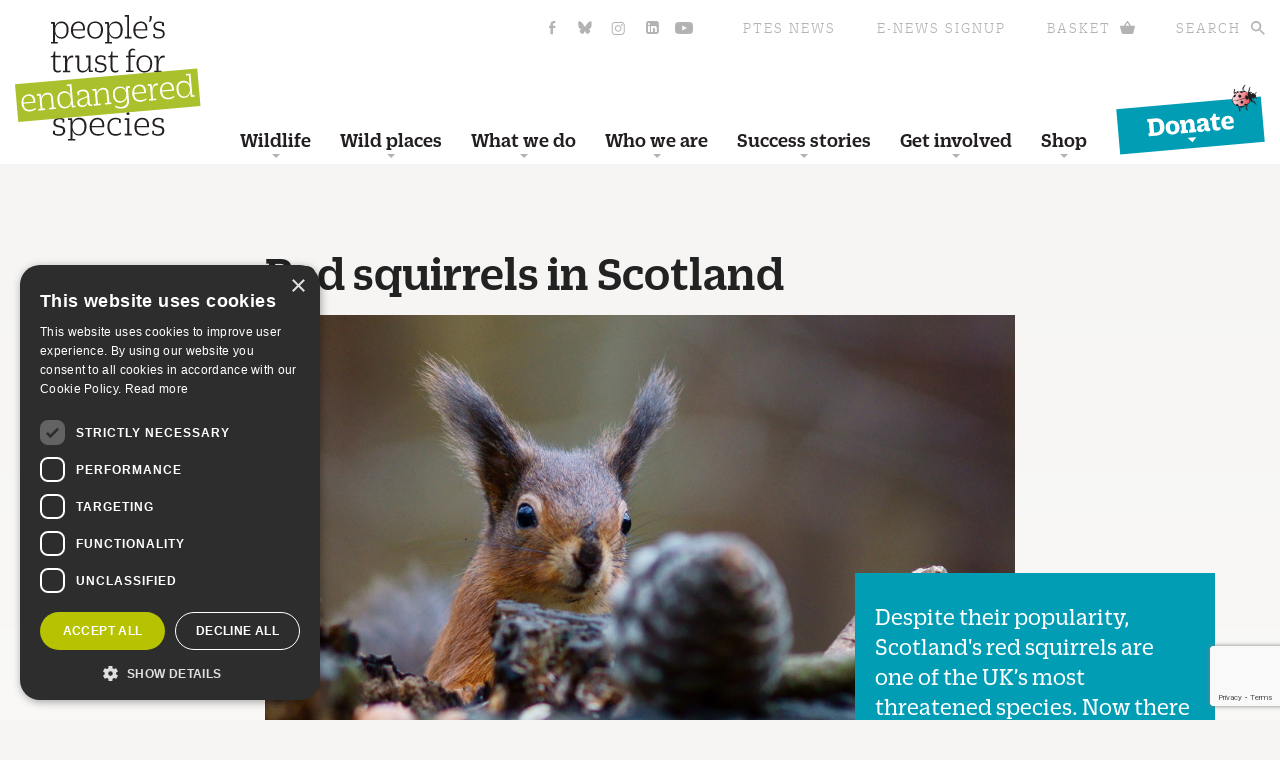

--- FILE ---
content_type: text/html; charset=UTF-8
request_url: https://ptes.org/grants/uk-mammal-projects/red-squirrels-scotland/
body_size: 26092
content:
<!doctype html>
<html class="no-js" lang="en-GB" >
  <head>
    <meta charset="utf-8" />
    <meta name="viewport" content="width=device-width, initial-scale=1.0" />
    

    <link rel="stylesheet" href="https://ptes.org/wp-content/themes/ptes-theme/css/1404-SNEFAM.css" />
    <link rel="stylesheet" href="https://ptes.org/wp-content/themes/ptes-theme/css/open-iconic-foundation.min.css" />
    <link rel="stylesheet" href="https://ptes.org/wp-content/themes/ptes-theme/css/font-awesome.min.css" />
    <link rel="stylesheet" href="https://ptes.org/wp-content/themes/ptes-theme/css/wp-styles.css" />
    <link rel="stylesheet" href="https://ptes.org/wp-content/themes/ptes-theme/css/fancybox.min.css">
    <link rel="stylesheet" href="https://ptes.org/wp-content/themes/ptes-theme/css/jquery-ui.css">
    <link rel="stylesheet" href="https://ptes.org/wp-content/themes/ptes-theme/css/app.css" />
    <link rel="stylesheet" href="https://ptes.org/wp-content/themes/ptes-theme/css/extra-styles.css?ver=34" />
    <link rel="stylesheet" href="https://ptes.org/wp-content/themes/ptes-theme/css/grants-form.css?ver=2" />
    <link rel="stylesheet" href="https://ptes.org/wp-content/themes/ptes-theme/assets/css/dist/style.min.css?ver=49" />

    <link rel="shortcut icon" href="https://ptes.org/wp-content/themes/ptes-theme/images/favicon.ico" type="image/x-icon" />
    <link rel="apple-touch-icon" href="https://ptes.org/wp-content/themes/ptes-theme/images/apple-touch-icon.png" />
    <link rel="apple-touch-icon" sizes="57x57" href="https://ptes.org/wp-content/themes/ptes-theme/images/apple-touch-icon-57x57.png" />
    <link rel="apple-touch-icon" sizes="72x72" href="https://ptes.org/wp-content/themes/ptes-theme/images/apple-touch-icon-72x72.png" />
    <link rel="apple-touch-icon" sizes="76x76" href="https://ptes.org/wp-content/themes/ptes-theme/images/apple-touch-icon-76x76.png" />
    <link rel="apple-touch-icon" sizes="114x114" href="https://ptes.org/wp-content/themes/ptes-theme/images/apple-touch-icon-114x114.png" />
    <link rel="apple-touch-icon" sizes="120x120" href="https://ptes.org/wp-content/themes/ptes-theme/images/apple-touch-icon-120x120.png" />
    <link rel="apple-touch-icon" sizes="144x144" href="https://ptes.org/wp-content/themes/ptes-theme/images/apple-touch-icon-144x144.png" />
    <link rel="apple-touch-icon" sizes="152x152" href="https://ptes.org/wp-content/themes/ptes-theme/images/apple-touch-icon-152x152.png" />


    <link rel="preconnect" href="https://fonts.gstatic.com" crossorigin />
    <link rel="preload" as="style" href="https://fonts.googleapis.com/css?family=Shadows+Into+Light&amp;display=swap" />
    <link rel="stylesheet" href="https://fonts.googleapis.com/css?family=Shadows+Into+Light&amp;display=swap" media="print" onload="this.media='all'" />
    <noscript>
      <link rel="stylesheet" href="https://fonts.googleapis.com/css?family=Shadows+Into+Light&amp;display=swap" />
    </noscript>


    <!--[if lt IE 9]>
    <script src="https://ptes.org/wp-content/themes/ptes-theme/js/html5shiv.js"></script>
    <![endif]-->
    <script src="https://ptes.org/wp-content/themes/ptes-theme/js/respond.js"></script>
    <meta name='robots' content='index, follow, max-image-preview:large, max-snippet:-1, max-video-preview:-1' />
<script type="text/javascript">
/* <![CDATA[ */
window.dataLayer = window.dataLayer || [];
window.gtag = window.gtag || function(){dataLayer.push(arguments);};
gtag('consent','default',{"ad_storage":"denied","analytics_storage":"denied","ad_user_data":"denied","ad_personalization":"denied","functionality_storage":"denied","personalization_storage":"denied","security_storage":"denied","wait_for_update":500});
gtag('set','developer_id.dMmY1Mm',true);
gtag('set','ads_data_redaction',true);
/* ]]> */
</script>
<script type="text/javascript" charset="UTF-8" data-cs-platform="wordpress" src="https://cdn.cookie-script.com/s/fd852b933a73f0b2cb997e035ec4f3f6.js" id="cookie_script-js-with"></script>
<!-- Google Tag Manager for WordPress by gtm4wp.com -->
<script data-cfasync="false" data-pagespeed-no-defer>
	var gtm4wp_datalayer_name = "dataLayer";
	var dataLayer = dataLayer || [];
</script>
<!-- End Google Tag Manager for WordPress by gtm4wp.com -->
	<!-- This site is optimized with the Yoast SEO plugin v26.8 - https://yoast.com/product/yoast-seo-wordpress/ -->
	<title>Red squirrels in Scotland - People&#039;s Trust for Endangered Species</title>
	<meta name="description" content="Despite their popularity, Scotland&#039;s red squirrels are one of the UK’s most threatened species. Now there are only 120,000 red squirrels left here." />
	<link rel="canonical" href="https://ptes.org/grants/uk-mammal-projects/red-squirrels-scotland/" />
	<meta property="og:locale" content="en_GB" />
	<meta property="og:type" content="article" />
	<meta property="og:title" content="Red squirrels in Scotland - People&#039;s Trust for Endangered Species" />
	<meta property="og:description" content="Despite their popularity, Scotland&#039;s red squirrels are one of the UK’s most threatened species. Now there are only 120,000 red squirrels left here." />
	<meta property="og:url" content="https://ptes.org/grants/uk-mammal-projects/red-squirrels-scotland/" />
	<meta property="og:site_name" content="People&#039;s Trust for Endangered Species" />
	<meta property="article:modified_time" content="2024-06-28T16:01:29+00:00" />
	<meta property="og:image" content="https://ptes.org/wp-content/uploads/2015/02/Red-squirrel-hiding-behind-pine-cone-c-Peter-Trimming-e1423483392711.jpg" />
	<meta property="og:image:width" content="1000" />
	<meta property="og:image:height" content="692" />
	<meta property="og:image:type" content="image/jpeg" />
	<meta name="twitter:label1" content="Estimated reading time" />
	<meta name="twitter:data1" content="2 minutes" />
	<script type="application/ld+json" class="yoast-schema-graph">{"@context":"https://schema.org","@graph":[{"@type":"WebPage","@id":"https://ptes.org/grants/uk-mammal-projects/red-squirrels-scotland/","url":"https://ptes.org/grants/uk-mammal-projects/red-squirrels-scotland/","name":"Red squirrels in Scotland - People&#039;s Trust for Endangered Species","isPartOf":{"@id":"https://ptes.org/#website"},"primaryImageOfPage":{"@id":"https://ptes.org/grants/uk-mammal-projects/red-squirrels-scotland/#primaryimage"},"image":{"@id":"https://ptes.org/grants/uk-mammal-projects/red-squirrels-scotland/#primaryimage"},"thumbnailUrl":"https://ptes.org/wp-content/uploads/2015/02/Red-squirrel-hiding-behind-pine-cone-c-Peter-Trimming-e1423483392711.jpg","datePublished":"2015-02-09T11:59:02+00:00","dateModified":"2024-06-28T16:01:29+00:00","description":"Despite their popularity, Scotland's red squirrels are one of the UK’s most threatened species. Now there are only 120,000 red squirrels left here.","breadcrumb":{"@id":"https://ptes.org/grants/uk-mammal-projects/red-squirrels-scotland/#breadcrumb"},"inLanguage":"en-GB","potentialAction":[{"@type":"ReadAction","target":["https://ptes.org/grants/uk-mammal-projects/red-squirrels-scotland/"]}]},{"@type":"ImageObject","inLanguage":"en-GB","@id":"https://ptes.org/grants/uk-mammal-projects/red-squirrels-scotland/#primaryimage","url":"https://ptes.org/wp-content/uploads/2015/02/Red-squirrel-hiding-behind-pine-cone-c-Peter-Trimming-e1423483392711.jpg","contentUrl":"https://ptes.org/wp-content/uploads/2015/02/Red-squirrel-hiding-behind-pine-cone-c-Peter-Trimming-e1423483392711.jpg","width":1000,"height":692,"caption":"Red squirrel by Peter Trimming"},{"@type":"BreadcrumbList","@id":"https://ptes.org/grants/uk-mammal-projects/red-squirrels-scotland/#breadcrumb","itemListElement":[{"@type":"ListItem","position":1,"name":"Home","item":"https://ptes.org/"},{"@type":"ListItem","position":2,"name":"Research grants","item":"https://ptes.org/grants/"},{"@type":"ListItem","position":3,"name":"Our UK mammal projects","item":"https://ptes.org/grants/uk-mammal-projects/"},{"@type":"ListItem","position":4,"name":"Red squirrels in Scotland"}]},{"@type":"WebSite","@id":"https://ptes.org/#website","url":"https://ptes.org/","name":"People&#039;s Trust for Endangered Species","description":"Bringing the wild back to life","potentialAction":[{"@type":"SearchAction","target":{"@type":"EntryPoint","urlTemplate":"https://ptes.org/?s={search_term_string}"},"query-input":{"@type":"PropertyValueSpecification","valueRequired":true,"valueName":"search_term_string"}}],"inLanguage":"en-GB"}]}</script>
	<!-- / Yoast SEO plugin. -->


<script type='application/javascript'  id='pys-version-script'>console.log('PixelYourSite Free version 11.1.5.2');</script>
<link rel='dns-prefetch' href='//www.google.com' />
<link rel="alternate" type="text/calendar" title="People&#039;s Trust for Endangered Species &raquo; iCal Feed" href="https://ptes.org/events/?ical=1" />
<link rel="alternate" title="oEmbed (JSON)" type="application/json+oembed" href="https://ptes.org/wp-json/oembed/1.0/embed?url=https%3A%2F%2Fptes.org%2Fgrants%2Fuk-mammal-projects%2Fred-squirrels-scotland%2F" />
<link rel="alternate" title="oEmbed (XML)" type="text/xml+oembed" href="https://ptes.org/wp-json/oembed/1.0/embed?url=https%3A%2F%2Fptes.org%2Fgrants%2Fuk-mammal-projects%2Fred-squirrels-scotland%2F&#038;format=xml" />
<style id='wp-img-auto-sizes-contain-inline-css' type='text/css'>
img:is([sizes=auto i],[sizes^="auto," i]){contain-intrinsic-size:3000px 1500px}
/*# sourceURL=wp-img-auto-sizes-contain-inline-css */
</style>
<link rel='stylesheet' id='tribe-events-pro-mini-calendar-block-styles-css' href='https://ptes.org/wp-content/plugins/events-calendar-pro/build/css/tribe-events-pro-mini-calendar-block.css?ver=7.7.12' type='text/css' media='all' />
<style id='wp-emoji-styles-inline-css' type='text/css'>

	img.wp-smiley, img.emoji {
		display: inline !important;
		border: none !important;
		box-shadow: none !important;
		height: 1em !important;
		width: 1em !important;
		margin: 0 0.07em !important;
		vertical-align: -0.1em !important;
		background: none !important;
		padding: 0 !important;
	}
/*# sourceURL=wp-emoji-styles-inline-css */
</style>
<link rel='stylesheet' id='wp-block-library-css' href='https://ptes.org/wp-includes/css/dist/block-library/style.min.css?ver=6.9' type='text/css' media='all' />
<style id='wp-block-library-inline-css' type='text/css'>
/*wp_block_styles_on_demand_placeholder:6970172a17798*/
/*# sourceURL=wp-block-library-inline-css */
</style>
<style id='classic-theme-styles-inline-css' type='text/css'>
/*! This file is auto-generated */
.wp-block-button__link{color:#fff;background-color:#32373c;border-radius:9999px;box-shadow:none;text-decoration:none;padding:calc(.667em + 2px) calc(1.333em + 2px);font-size:1.125em}.wp-block-file__button{background:#32373c;color:#fff;text-decoration:none}
/*# sourceURL=/wp-includes/css/classic-themes.min.css */
</style>
<link rel='stylesheet' id='awsm-ead-public-css' href='https://ptes.org/wp-content/plugins/embed-any-document/css/embed-public.min.css?ver=2.7.12' type='text/css' media='all' />
<link rel='stylesheet' id='cpsh-shortcodes-css' href='https://ptes.org/wp-content/plugins/column-shortcodes//assets/css/shortcodes.css?ver=1.0.1' type='text/css' media='all' />
<link rel='stylesheet' id='gravityforms-autocomplete-css' href='https://ptes.org/wp-content/plugins/gravityforms-autocomplete/public/css/gravityforms-autocomplete-public.css?ver=1.0.0' type='text/css' media='all' />
<link rel='stylesheet' id='sr7css-css' href='//ptes.org/wp-content/plugins/revslider/public/css/sr7.css?ver=6.7.40' type='text/css' media='all' />
<link rel='stylesheet' id='sidebar-login-css' href='https://ptes.org/wp-content/plugins/sidebar-login/build/sidebar-login.css?ver=1758024616' type='text/css' media='all' />
<link rel='stylesheet' id='taxopress-frontend-css-css' href='https://ptes.org/wp-content/plugins/simple-tags/assets/frontend/css/frontend.css?ver=3.43.0' type='text/css' media='all' />
<link rel='stylesheet' id='ubermenu-css' href='https://ptes.org/wp-content/plugins/ubermenu/pro/assets/css/ubermenu.min.css?ver=3.8.5' type='text/css' media='all' />
<link rel='stylesheet' id='ubermenu-font-awesome-all-css' href='https://ptes.org/wp-content/plugins/ubermenu/assets/fontawesome/css/all.min.css?ver=6.9' type='text/css' media='all' />
<script type="text/javascript" src="https://ptes.org/wp-includes/js/jquery/jquery.min.js?ver=3.7.1" id="jquery-core-js"></script>
<script type="text/javascript" src="https://ptes.org/wp-includes/js/jquery/jquery-migrate.min.js?ver=3.4.1" id="jquery-migrate-js"></script>
<script type="text/javascript" src="https://ptes.org/wp-content/plugins/jquery-vertical-accordion-menu/js/jquery.hoverIntent.minified.js?ver=6.9" id="jqueryhoverintent-js"></script>
<script type="text/javascript" src="https://ptes.org/wp-content/plugins/jquery-vertical-accordion-menu/js/jquery.cookie.js?ver=6.9" id="jquerycookie-js"></script>
<script type="text/javascript" src="https://ptes.org/wp-content/plugins/jquery-vertical-accordion-menu/js/jquery.dcjqaccordion.2.9.js?ver=6.9" id="dcjqaccordion-js"></script>
<script type="text/javascript" src="https://ptes.org/wp-content/plugins/gravityforms-autocomplete/public/js/gravityforms-autocomplete-public.js?ver=1.0.0" id="gravityforms-autocomplete-js"></script>
<script type="text/javascript" src="//ptes.org/wp-content/plugins/revslider/public/js/libs/tptools.js?ver=6.7.40" id="tp-tools-js" async="async" data-wp-strategy="async"></script>
<script type="text/javascript" src="//ptes.org/wp-content/plugins/revslider/public/js/sr7.js?ver=6.7.40" id="sr7-js" async="async" data-wp-strategy="async"></script>
<script type="text/javascript" src="https://ptes.org/wp-content/themes/ptes-theme/js/modernizr/modernizr.min.js?ver=1.0.0" id="modernizr-js"></script>
<script type="text/javascript" src="https://ptes.org/wp-content/themes/ptes-theme/js/fancybox.min.js?ver=1.0.0" id="fancybox-js"></script>
<script type="text/javascript" src="https://ptes.org/wp-content/plugins/simple-tags/assets/frontend/js/frontend.js?ver=3.43.0" id="taxopress-frontend-js-js"></script>
<script type="text/javascript" src="https://ptes.org/wp-content/plugins/pixelyoursite/dist/scripts/jquery.bind-first-0.2.3.min.js?ver=0.2.3" id="jquery-bind-first-js"></script>
<script type="text/javascript" src="https://ptes.org/wp-content/plugins/pixelyoursite/dist/scripts/js.cookie-2.1.3.min.js?ver=2.1.3" id="js-cookie-pys-js"></script>
<script type="text/javascript" src="https://ptes.org/wp-content/plugins/pixelyoursite/dist/scripts/tld.min.js?ver=2.3.1" id="js-tld-js"></script>
<script type="text/javascript" id="pys-js-extra">
/* <![CDATA[ */
var pysOptions = {"staticEvents":{"facebook":{"init_event":[{"delay":0,"type":"static","ajaxFire":false,"name":"PageView","pixelIds":["302926256864429"],"eventID":"ff1aacb5-8cbb-4e4a-9667-34e5e81ee242","params":{"page_title":"Red squirrels in Scotland","post_type":"page","post_id":3546,"plugin":"PixelYourSite","user_role":"guest","event_url":"ptes.org/grants/uk-mammal-projects/red-squirrels-scotland/"},"e_id":"init_event","ids":[],"hasTimeWindow":false,"timeWindow":0,"woo_order":"","edd_order":""}]}},"dynamicEvents":[],"triggerEvents":[],"triggerEventTypes":[],"facebook":{"pixelIds":["302926256864429"],"advancedMatching":[],"advancedMatchingEnabled":false,"removeMetadata":false,"wooVariableAsSimple":false,"serverApiEnabled":false,"wooCRSendFromServer":false,"send_external_id":null,"enabled_medical":false,"do_not_track_medical_param":["event_url","post_title","page_title","landing_page","content_name","categories","category_name","tags"],"meta_ldu":false},"debug":"","siteUrl":"https://ptes.org","ajaxUrl":"https://ptes.org/wp-admin/admin-ajax.php","ajax_event":"3185296306","enable_remove_download_url_param":"1","cookie_duration":"7","last_visit_duration":"60","enable_success_send_form":"","ajaxForServerEvent":"1","ajaxForServerStaticEvent":"1","useSendBeacon":"1","send_external_id":"1","external_id_expire":"180","track_cookie_for_subdomains":"1","google_consent_mode":"1","gdpr":{"ajax_enabled":false,"all_disabled_by_api":false,"facebook_disabled_by_api":false,"analytics_disabled_by_api":false,"google_ads_disabled_by_api":false,"pinterest_disabled_by_api":false,"bing_disabled_by_api":false,"reddit_disabled_by_api":false,"externalID_disabled_by_api":false,"facebook_prior_consent_enabled":false,"analytics_prior_consent_enabled":true,"google_ads_prior_consent_enabled":null,"pinterest_prior_consent_enabled":true,"bing_prior_consent_enabled":true,"cookiebot_integration_enabled":false,"cookiebot_facebook_consent_category":"marketing","cookiebot_analytics_consent_category":"statistics","cookiebot_tiktok_consent_category":"marketing","cookiebot_google_ads_consent_category":"marketing","cookiebot_pinterest_consent_category":"marketing","cookiebot_bing_consent_category":"marketing","consent_magic_integration_enabled":false,"real_cookie_banner_integration_enabled":false,"cookie_notice_integration_enabled":false,"cookie_law_info_integration_enabled":false,"analytics_storage":{"enabled":true,"value":"granted","filter":false},"ad_storage":{"enabled":true,"value":"granted","filter":false},"ad_user_data":{"enabled":true,"value":"granted","filter":false},"ad_personalization":{"enabled":true,"value":"granted","filter":false}},"cookie":{"disabled_all_cookie":false,"disabled_start_session_cookie":false,"disabled_advanced_form_data_cookie":false,"disabled_landing_page_cookie":false,"disabled_first_visit_cookie":false,"disabled_trafficsource_cookie":false,"disabled_utmTerms_cookie":false,"disabled_utmId_cookie":false},"tracking_analytics":{"TrafficSource":"direct","TrafficLanding":"undefined","TrafficUtms":[],"TrafficUtmsId":[]},"GATags":{"ga_datalayer_type":"default","ga_datalayer_name":"dataLayerPYS"},"woo":{"enabled":false},"edd":{"enabled":false},"cache_bypass":"1768953642"};
//# sourceURL=pys-js-extra
/* ]]> */
</script>
<script type="text/javascript" src="https://ptes.org/wp-content/plugins/pixelyoursite/dist/scripts/public.js?ver=11.1.5.2" id="pys-js"></script>
<script></script><link rel="https://api.w.org/" href="https://ptes.org/wp-json/" /><link rel="alternate" title="JSON" type="application/json" href="https://ptes.org/wp-json/wp/v2/pages/3546" /><style id="ubermenu-custom-generated-css">
/** Font Awesome 4 Compatibility **/
.fa{font-style:normal;font-variant:normal;font-weight:normal;font-family:FontAwesome;}

/** UberMenu Custom Menu Styles (Customizer) **/
/* main */
 .ubermenu.ubermenu-main:not(.ubermenu-responsive-collapse) { max-height:991px; }
 .ubermenu-main.ubermenu-transition-fade .ubermenu-item .ubermenu-submenu-drop { margin-top:0; }


/* Status: Loaded from Transient */

</style><meta name="tec-api-version" content="v1"><meta name="tec-api-origin" content="https://ptes.org"><link rel="alternate" href="https://ptes.org/wp-json/tribe/events/v1/" />
<!-- Google Tag Manager for WordPress by gtm4wp.com -->
<!-- GTM Container placement set to automatic -->
<script data-cfasync="false" data-pagespeed-no-defer type="text/javascript">
	var dataLayer_content = {"pagePostType":"page","pagePostType2":"single-page","pagePostAuthor":"Isobel Wyatt"};
	dataLayer.push( dataLayer_content );
</script>
<script data-cfasync="false" data-pagespeed-no-defer type="text/javascript">
(function(w,d,s,l,i){w[l]=w[l]||[];w[l].push({'gtm.start':
new Date().getTime(),event:'gtm.js'});var f=d.getElementsByTagName(s)[0],
j=d.createElement(s),dl=l!='dataLayer'?'&l='+l:'';j.async=true;j.src=
'//www.googletagmanager.com/gtm.js?id='+i+dl;f.parentNode.insertBefore(j,f);
})(window,document,'script','dataLayer','GTM-PGS76BS');
</script>
<!-- End Google Tag Manager for WordPress by gtm4wp.com --><meta name="generator" content="Powered by WPBakery Page Builder - drag and drop page builder for WordPress."/>
<link rel="preconnect" href="https://fonts.googleapis.com">
<link rel="preconnect" href="https://fonts.gstatic.com/" crossorigin>
<meta name="generator" content="Powered by Slider Revolution 6.7.40 - responsive, Mobile-Friendly Slider Plugin for WordPress with comfortable drag and drop interface." />
<script>
	window._tpt			??= {};
	window.SR7			??= {};
	_tpt.R				??= {};
	_tpt.R.fonts		??= {};
	_tpt.R.fonts.customFonts??= {};
	SR7.devMode			=  false;
	SR7.F 				??= {};
	SR7.G				??= {};
	SR7.LIB				??= {};
	SR7.E				??= {};
	SR7.E.gAddons		??= {};
	SR7.E.php 			??= {};
	SR7.E.nonce			= 'c324d69b33';
	SR7.E.ajaxurl		= 'https://ptes.org/wp-admin/admin-ajax.php';
	SR7.E.resturl		= 'https://ptes.org/wp-json/';
	SR7.E.slug_path		= 'revslider/revslider.php';
	SR7.E.slug			= 'revslider';
	SR7.E.plugin_url	= 'https://ptes.org/wp-content/plugins/revslider/';
	SR7.E.wp_plugin_url = 'https://ptes.org/wp-content/plugins/';
	SR7.E.revision		= '6.7.40';
	SR7.E.fontBaseUrl	= '//fonts.googleapis.com/css2?family=';
	SR7.G.breakPoints 	= [1240,1024,778,480];
	SR7.G.fSUVW 		= false;
	SR7.E.modules 		= ['module','page','slide','layer','draw','animate','srtools','canvas','defaults','carousel','navigation','media','modifiers','migration'];
	SR7.E.libs 			= ['WEBGL'];
	SR7.E.css 			= ['csslp','cssbtns','cssfilters','cssnav','cssmedia'];
	SR7.E.resources		= {};
	SR7.E.ytnc			= false;
	SR7.JSON			??= {};
/*! Slider Revolution 7.0 - Page Processor */
!function(){"use strict";window.SR7??={},window._tpt??={},SR7.version="Slider Revolution 6.7.16",_tpt.getMobileZoom=()=>_tpt.is_mobile?document.documentElement.clientWidth/window.innerWidth:1,_tpt.getWinDim=function(t){_tpt.screenHeightWithUrlBar??=window.innerHeight;let e=SR7.F?.modal?.visible&&SR7.M[SR7.F.module.getIdByAlias(SR7.F.modal.requested)];_tpt.scrollBar=window.innerWidth!==document.documentElement.clientWidth||e&&window.innerWidth!==e.c.module.clientWidth,_tpt.winW=_tpt.getMobileZoom()*window.innerWidth-(_tpt.scrollBar||"prepare"==t?_tpt.scrollBarW??_tpt.mesureScrollBar():0),_tpt.winH=_tpt.getMobileZoom()*window.innerHeight,_tpt.winWAll=document.documentElement.clientWidth},_tpt.getResponsiveLevel=function(t,e){return SR7.G.fSUVW?_tpt.closestGE(t,window.innerWidth):_tpt.closestGE(t,_tpt.winWAll)},_tpt.mesureScrollBar=function(){let t=document.createElement("div");return t.className="RSscrollbar-measure",t.style.width="100px",t.style.height="100px",t.style.overflow="scroll",t.style.position="absolute",t.style.top="-9999px",document.body.appendChild(t),_tpt.scrollBarW=t.offsetWidth-t.clientWidth,document.body.removeChild(t),_tpt.scrollBarW},_tpt.loadCSS=async function(t,e,s){return s?_tpt.R.fonts.required[e].status=1:(_tpt.R[e]??={},_tpt.R[e].status=1),new Promise(((i,n)=>{if(_tpt.isStylesheetLoaded(t))s?_tpt.R.fonts.required[e].status=2:_tpt.R[e].status=2,i();else{const o=document.createElement("link");o.rel="stylesheet";let l="text",r="css";o["type"]=l+"/"+r,o.href=t,o.onload=()=>{s?_tpt.R.fonts.required[e].status=2:_tpt.R[e].status=2,i()},o.onerror=()=>{s?_tpt.R.fonts.required[e].status=3:_tpt.R[e].status=3,n(new Error(`Failed to load CSS: ${t}`))},document.head.appendChild(o)}}))},_tpt.addContainer=function(t){const{tag:e="div",id:s,class:i,datas:n,textContent:o,iHTML:l}=t,r=document.createElement(e);if(s&&""!==s&&(r.id=s),i&&""!==i&&(r.className=i),n)for(const[t,e]of Object.entries(n))"style"==t?r.style.cssText=e:r.setAttribute(`data-${t}`,e);return o&&(r.textContent=o),l&&(r.innerHTML=l),r},_tpt.collector=function(){return{fragment:new DocumentFragment,add(t){var e=_tpt.addContainer(t);return this.fragment.appendChild(e),e},append(t){t.appendChild(this.fragment)}}},_tpt.isStylesheetLoaded=function(t){let e=t.split("?")[0];return Array.from(document.querySelectorAll('link[rel="stylesheet"], link[rel="preload"]')).some((t=>t.href.split("?")[0]===e))},_tpt.preloader={requests:new Map,preloaderTemplates:new Map,show:function(t,e){if(!e||!t)return;const{type:s,color:i}=e;if(s<0||"off"==s)return;const n=`preloader_${s}`;let o=this.preloaderTemplates.get(n);o||(o=this.build(s,i),this.preloaderTemplates.set(n,o)),this.requests.has(t)||this.requests.set(t,{count:0});const l=this.requests.get(t);clearTimeout(l.timer),l.count++,1===l.count&&(l.timer=setTimeout((()=>{l.preloaderClone=o.cloneNode(!0),l.anim&&l.anim.kill(),void 0!==_tpt.gsap?l.anim=_tpt.gsap.fromTo(l.preloaderClone,1,{opacity:0},{opacity:1}):l.preloaderClone.classList.add("sr7-fade-in"),t.appendChild(l.preloaderClone)}),150))},hide:function(t){if(!this.requests.has(t))return;const e=this.requests.get(t);e.count--,e.count<0&&(e.count=0),e.anim&&e.anim.kill(),0===e.count&&(clearTimeout(e.timer),e.preloaderClone&&(e.preloaderClone.classList.remove("sr7-fade-in"),e.anim=_tpt.gsap.to(e.preloaderClone,.3,{opacity:0,onComplete:function(){e.preloaderClone.remove()}})))},state:function(t){if(!this.requests.has(t))return!1;return this.requests.get(t).count>0},build:(t,e="#ffffff",s="")=>{if(t<0||"off"===t)return null;const i=parseInt(t);if(t="prlt"+i,isNaN(i))return null;if(_tpt.loadCSS(SR7.E.plugin_url+"public/css/preloaders/t"+i+".css","preloader_"+t),isNaN(i)||i<6){const n=`background-color:${e}`,o=1===i||2==i?n:"",l=3===i||4==i?n:"",r=_tpt.collector();["dot1","dot2","bounce1","bounce2","bounce3"].forEach((t=>r.add({tag:"div",class:t,datas:{style:l}})));const d=_tpt.addContainer({tag:"sr7-prl",class:`${t} ${s}`,datas:{style:o}});return r.append(d),d}{let n={};if(7===i){let t;e.startsWith("#")?(t=e.replace("#",""),t=`rgba(${parseInt(t.substring(0,2),16)}, ${parseInt(t.substring(2,4),16)}, ${parseInt(t.substring(4,6),16)}, `):e.startsWith("rgb")&&(t=e.slice(e.indexOf("(")+1,e.lastIndexOf(")")).split(",").map((t=>t.trim())),t=`rgba(${t[0]}, ${t[1]}, ${t[2]}, `),t&&(n.style=`border-top-color: ${t}0.65); border-bottom-color: ${t}0.15); border-left-color: ${t}0.65); border-right-color: ${t}0.15)`)}else 12===i&&(n.style=`background:${e}`);const o=[10,0,4,2,5,9,0,4,4,2][i-6],l=_tpt.collector(),r=l.add({tag:"div",class:"sr7-prl-inner",datas:n});Array.from({length:o}).forEach((()=>r.appendChild(l.add({tag:"span",datas:{style:`background:${e}`}}))));const d=_tpt.addContainer({tag:"sr7-prl",class:`${t} ${s}`});return l.append(d),d}}},SR7.preLoader={show:(t,e)=>{"off"!==(SR7.M[t]?.settings?.pLoader?.type??"off")&&_tpt.preloader.show(e||SR7.M[t].c.module,SR7.M[t]?.settings?.pLoader??{color:"#fff",type:10})},hide:(t,e)=>{"off"!==(SR7.M[t]?.settings?.pLoader?.type??"off")&&_tpt.preloader.hide(e||SR7.M[t].c.module)},state:(t,e)=>_tpt.preloader.state(e||SR7.M[t].c.module)},_tpt.prepareModuleHeight=function(t){window.SR7.M??={},window.SR7.M[t.id]??={},"ignore"==t.googleFont&&(SR7.E.ignoreGoogleFont=!0);let e=window.SR7.M[t.id];if(null==_tpt.scrollBarW&&_tpt.mesureScrollBar(),e.c??={},e.states??={},e.settings??={},e.settings.size??={},t.fixed&&(e.settings.fixed=!0),e.c.module=document.querySelector("sr7-module#"+t.id),e.c.adjuster=e.c.module.getElementsByTagName("sr7-adjuster")[0],e.c.content=e.c.module.getElementsByTagName("sr7-content")[0],"carousel"==t.type&&(e.c.carousel=e.c.content.getElementsByTagName("sr7-carousel")[0]),null==e.c.module||null==e.c.module)return;t.plType&&t.plColor&&(e.settings.pLoader={type:t.plType,color:t.plColor}),void 0===t.plType||"off"===t.plType||SR7.preLoader.state(t.id)&&SR7.preLoader.state(t.id,e.c.module)||SR7.preLoader.show(t.id,e.c.module),_tpt.winW||_tpt.getWinDim("prepare"),_tpt.getWinDim();let s=""+e.c.module.dataset?.modal;"modal"==s||"true"==s||"undefined"!==s&&"false"!==s||(e.settings.size.fullWidth=t.size.fullWidth,e.LEV??=_tpt.getResponsiveLevel(window.SR7.G.breakPoints,t.id),t.vpt=_tpt.fillArray(t.vpt,5),e.settings.vPort=t.vpt[e.LEV],void 0!==t.el&&"720"==t.el[4]&&t.gh[4]!==t.el[4]&&"960"==t.el[3]&&t.gh[3]!==t.el[3]&&"768"==t.el[2]&&t.gh[2]!==t.el[2]&&delete t.el,e.settings.size.height=null==t.el||null==t.el[e.LEV]||0==t.el[e.LEV]||"auto"==t.el[e.LEV]?_tpt.fillArray(t.gh,5,-1):_tpt.fillArray(t.el,5,-1),e.settings.size.width=_tpt.fillArray(t.gw,5,-1),e.settings.size.minHeight=_tpt.fillArray(t.mh??[0],5,-1),e.cacheSize={fullWidth:e.settings.size?.fullWidth,fullHeight:e.settings.size?.fullHeight},void 0!==t.off&&(t.off?.t&&(e.settings.size.m??={})&&(e.settings.size.m.t=t.off.t),t.off?.b&&(e.settings.size.m??={})&&(e.settings.size.m.b=t.off.b),t.off?.l&&(e.settings.size.p??={})&&(e.settings.size.p.l=t.off.l),t.off?.r&&(e.settings.size.p??={})&&(e.settings.size.p.r=t.off.r),e.offsetPrepared=!0),_tpt.updatePMHeight(t.id,t,!0))},_tpt.updatePMHeight=(t,e,s)=>{let i=SR7.M[t];var n=i.settings.size.fullWidth?_tpt.winW:i.c.module.parentNode.offsetWidth;n=0===n||isNaN(n)?_tpt.winW:n;let o=i.settings.size.width[i.LEV]||i.settings.size.width[i.LEV++]||i.settings.size.width[i.LEV--]||n,l=i.settings.size.height[i.LEV]||i.settings.size.height[i.LEV++]||i.settings.size.height[i.LEV--]||0,r=i.settings.size.minHeight[i.LEV]||i.settings.size.minHeight[i.LEV++]||i.settings.size.minHeight[i.LEV--]||0;if(l="auto"==l?0:l,l=parseInt(l),"carousel"!==e.type&&(n-=parseInt(e.onw??0)||0),i.MP=!i.settings.size.fullWidth&&n<o||_tpt.winW<o?Math.min(1,n/o):1,e.size.fullScreen||e.size.fullHeight){let t=parseInt(e.fho)||0,s=(""+e.fho).indexOf("%")>-1;e.newh=_tpt.winH-(s?_tpt.winH*t/100:t)}else e.newh=i.MP*Math.max(l,r);if(e.newh+=(parseInt(e.onh??0)||0)+(parseInt(e.carousel?.pt)||0)+(parseInt(e.carousel?.pb)||0),void 0!==e.slideduration&&(e.newh=Math.max(e.newh,parseInt(e.slideduration)/3)),e.shdw&&_tpt.buildShadow(e.id,e),i.c.adjuster.style.height=e.newh+"px",i.c.module.style.height=e.newh+"px",i.c.content.style.height=e.newh+"px",i.states.heightPrepared=!0,i.dims??={},i.dims.moduleRect=i.c.module.getBoundingClientRect(),i.c.content.style.left="-"+i.dims.moduleRect.left+"px",!i.settings.size.fullWidth)return s&&requestAnimationFrame((()=>{n!==i.c.module.parentNode.offsetWidth&&_tpt.updatePMHeight(e.id,e)})),void _tpt.bgStyle(e.id,e,window.innerWidth==_tpt.winW,!0);_tpt.bgStyle(e.id,e,window.innerWidth==_tpt.winW,!0),requestAnimationFrame((function(){s&&requestAnimationFrame((()=>{n!==i.c.module.parentNode.offsetWidth&&_tpt.updatePMHeight(e.id,e)}))})),i.earlyResizerFunction||(i.earlyResizerFunction=function(){requestAnimationFrame((function(){_tpt.getWinDim(),_tpt.moduleDefaults(e.id,e),_tpt.updateSlideBg(t,!0)}))},window.addEventListener("resize",i.earlyResizerFunction))},_tpt.buildShadow=function(t,e){let s=SR7.M[t];null==s.c.shadow&&(s.c.shadow=document.createElement("sr7-module-shadow"),s.c.shadow.classList.add("sr7-shdw-"+e.shdw),s.c.content.appendChild(s.c.shadow))},_tpt.bgStyle=async(t,e,s,i,n)=>{const o=SR7.M[t];if((e=e??o.settings).fixed&&!o.c.module.classList.contains("sr7-top-fixed")&&(o.c.module.classList.add("sr7-top-fixed"),o.c.module.style.position="fixed",o.c.module.style.width="100%",o.c.module.style.top="0px",o.c.module.style.left="0px",o.c.module.style.pointerEvents="none",o.c.module.style.zIndex=5e3,o.c.content.style.pointerEvents="none"),null==o.c.bgcanvas){let t=document.createElement("sr7-module-bg"),l=!1;if("string"==typeof e?.bg?.color&&e?.bg?.color.includes("{"))if(_tpt.gradient&&_tpt.gsap)e.bg.color=_tpt.gradient.convert(e.bg.color);else try{let t=JSON.parse(e.bg.color);(t?.orig||t?.string)&&(e.bg.color=JSON.parse(e.bg.color))}catch(t){return}let r="string"==typeof e?.bg?.color?e?.bg?.color||"transparent":e?.bg?.color?.string??e?.bg?.color?.orig??e?.bg?.color?.color??"transparent";if(t.style["background"+(String(r).includes("grad")?"":"Color")]=r,("transparent"!==r||n)&&(l=!0),o.offsetPrepared&&(t.style.visibility="hidden"),e?.bg?.image?.src&&(t.style.backgroundImage=`url(${e?.bg?.image.src})`,t.style.backgroundSize=""==(e.bg.image?.size??"")?"cover":e.bg.image.size,t.style.backgroundPosition=e.bg.image.position,t.style.backgroundRepeat=""==e.bg.image.repeat||null==e.bg.image.repeat?"no-repeat":e.bg.image.repeat,l=!0),!l)return;o.c.bgcanvas=t,e.size.fullWidth?t.style.width=_tpt.winW-(s&&_tpt.winH<document.body.offsetHeight?_tpt.scrollBarW:0)+"px":i&&(t.style.width=o.c.module.offsetWidth+"px"),e.sbt?.use?o.c.content.appendChild(o.c.bgcanvas):o.c.module.appendChild(o.c.bgcanvas)}o.c.bgcanvas.style.height=void 0!==e.newh?e.newh+"px":("carousel"==e.type?o.dims.module.h:o.dims.content.h)+"px",o.c.bgcanvas.style.left=!s&&e.sbt?.use||o.c.bgcanvas.closest("SR7-CONTENT")?"0px":"-"+(o?.dims?.moduleRect?.left??0)+"px"},_tpt.updateSlideBg=function(t,e){const s=SR7.M[t];let i=s.settings;s?.c?.bgcanvas&&(i.size.fullWidth?s.c.bgcanvas.style.width=_tpt.winW-(e&&_tpt.winH<document.body.offsetHeight?_tpt.scrollBarW:0)+"px":preparing&&(s.c.bgcanvas.style.width=s.c.module.offsetWidth+"px"))},_tpt.moduleDefaults=(t,e)=>{let s=SR7.M[t];null!=s&&null!=s.c&&null!=s.c.module&&(s.dims??={},s.dims.moduleRect=s.c.module.getBoundingClientRect(),s.c.content.style.left="-"+s.dims.moduleRect.left+"px",s.c.content.style.width=_tpt.winW-_tpt.scrollBarW+"px","carousel"==e.type&&(s.c.module.style.overflow="visible"),_tpt.bgStyle(t,e,window.innerWidth==_tpt.winW))},_tpt.getOffset=t=>{var e=t.getBoundingClientRect(),s=window.pageXOffset||document.documentElement.scrollLeft,i=window.pageYOffset||document.documentElement.scrollTop;return{top:e.top+i,left:e.left+s}},_tpt.fillArray=function(t,e){let s,i;t=Array.isArray(t)?t:[t];let n=Array(e),o=t.length;for(i=0;i<t.length;i++)n[i+(e-o)]=t[i],null==s&&"#"!==t[i]&&(s=t[i]);for(let t=0;t<e;t++)void 0!==n[t]&&"#"!=n[t]||(n[t]=s),s=n[t];return n},_tpt.closestGE=function(t,e){let s=Number.MAX_VALUE,i=-1;for(let n=0;n<t.length;n++)t[n]-1>=e&&t[n]-1-e<s&&(s=t[n]-1-e,i=n);return++i}}();</script>
		<style type="text/css" id="wp-custom-css">
			.wppl-h2 a{
	text-decoration:underline;
}

#billing_country_field{
	margin-bottom:15px;
}

.tribe-common-c-btn{
	background-color:#b7c200 !important;
}







.animal-pop-top {
    position: absolute;
    right: 20px;
    top: -40px;
}

.widget_recent_entries h2 {
    display: none;
}

.international .feature-box .widget_recent_entries a {
    color: #F39219 !important;
}

.international .feature-box .widget_recent_entries a:hover {
    color: #000 !important;
}

.container-conservation-partners .ptes-page-title {
    display:none;
}

.international .feature-box .widget_recent_entries ul {
    margin-left: 0;
    list-style: none;
}

.international .feature-box .widget_recent_entries ul li {
    padding-bottom: 12px;
    line-height: 18px;
}

.vc_btn3.vc_btn3-color-orange,
.vc_btn3.vc_btn3-color-orange.vc_btn3-style-flat {
    color: #fff;
    background-color: #f49239 !important;
    font-family:'Duplicate Slab Medium';
    padding: 10px 12px 12px;
}

.vc_btn3.vc_btn3-color-orange.vc_btn3-style-flat:focus,
.vc_btn3.vc_btn3-color-orange.vc_btn3-style-flat:hover,
.vc_btn3.vc_btn3-color-orange:focus,
.vc_btn3.vc_btn3-color-orange:hover {
    background-color: #11200 !important;
}

.vc_btn3.vc_btn3-color-white, 
.vc_btn3.vc_btn3-color-white.vc_btn3-style-flat {
    color: #000;
    background-color: #ffffff !important;
    font-family:'Duplicate Slab Medium';
    padding: 10px 12px 12px; 
}

.vc_btn3.vc_btn3-shape-rounded {
    border-radius: 0px;
}

.vc_btn3.vc_btn3-size-md {
      font-family:'Duplicate Slab Medium';
    padding: 10px 12px 12px;   
}

a.excerpt-more {
    color: #ffffff !important;
    background-color: #F39219 !important;
    font-family:'Duplicate Slab Medium';
    padding: 10px 12px 12px; 
    display: block;
    font-size: 14px;
}

.container-conservation-partners {
    padding-top: 170px !important;
    background-image: url('/wp-content/uploads/2019/10/Leaves_Top.png') !important;
    background-position: top -440px left !important;
    background-repeat: no-repeat !important;
    background-size: 600px 622px !important;
}


@media screen and (min-width: 768px){

    .page-template-page-conservation-partnership .featured-image {
        min-height: 450px;
    }

}


/*
.container-conservation-partners::before,
.container-conservation-partners::after {
    position: absolute;
    top: 200px;
    left: 0;
    z-index: 0;
    display: block;
    content: '';
}

.container-conservation-partners::before {
    width: 271px;
    height: 278px;
    background: url('/wp-content/uploads/2019/10/leaves2.png') center no-repeat;
    background-size: 271px 278px;
}

.container-conservation-partners::after {
    width: 300px;
    height: 283px;
    background: url('/wp-content/uploads/2019/10/leaves.png') center no-repeat;
    background-size: 300px 283px;
}
*/

.page-template-page-conservation-partnership .featured-image h1 {
    color: #F39219 !important;
}

/*
.page-template-page-conservation-partnership .featured-image::after {
    width: 500px;
    height: 270px;
    position: absolute;
    right: 0;
    top: 300px;
    content: '';
    background: url('/wp-content/uploads/2019/10/PTES_Leaves_Branch.png') center no-repeat;
    background-size: 100% 100%;
}
*/

@media only screen 
  and (max-device-width: 1024px) 
  and (orientation: portrait) {
    .page-template-page-conservation-partnership .featured-image::after {
        
    }
}

@media only screen 
  and (max-device-width: 767px) {
    .page-template-page-conservation-partnership .featured-image::after {
        
    }
}

#menu-conservation-partnership,
#menu-conservation-partnership-snow-leopards,
#menu-conservation-partnership-slow-lorises,
#menu-conservation-partnership-persian-leopards,
#menu-conservation-partnership-lions,
#menu-conservation-partnership-saiga-antelope,
#menu-conservation-partnership-hoolock-gibbons-and-golden-langurs {
    margin: 0;
    padding: 0;
    list-style: none;
    display: flex;
    align-items: flex-start;
    justify-content: flex-start;
    border-bottom: 10px solid #F39219;
    padding-bottom: 5px;
}

@media only screen 
  and (max-device-width: 767px) {
    
    #menu-conservation-partnership,
    #menu-conservation-partnership-snow-leopards,
    #menu-conservation-partnership-slow-lorises,
    #menu-conservation-partnership-persian-leopards,
    #menu-conservation-partnership-lions,
    #menu-conservation-partnership-saiga-antelope,
    #menu-conservation-partnership-hoolock-gibbons-and-golden-langurs {
        padding-bottom: 4px;
    }
    
}

@media only screen 
  and (max-device-width: 480px) {
    
    #menu-conservation-partnership,
    #menu-conservation-partnership-snow-leopards,
    #menu-conservation-partnership-slow-lorises,
    #menu-conservation-partnership-persian-leopards,
    #menu-conservation-partnership-lions,
    #menu-conservation-partnership-saiga-antelope,
    #menu-conservation-partnership-hoolock-gibbons-and-golden-langurs {
        display: block;
        border-left: 10px solid #F39219;
        border-bottom: 0;
        padding-bottom: 0;
  }
    
}

#menu-conservation-partnership li,
#menu-conservation-partnership-snow-leopards li,
#menu-conservation-partnership-slow-lorises li,
#menu-conservation-partnership-persian-leopards li,
#menu-conservation-partnership-lions li,
#menu-conservation-partnership-saiga-antelope li,
#menu-conservation-partnership-hoolock-gibbons-and-golden-langurs li {
    font-family: "Duplicate Slab Medium";
    margin-right: 2px;
    padding-right: 0;
}

@media only screen 
  and (max-device-width: 480px) {
    
    #menu-conservation-partnership li,
    #menu-conservation-partnership-snow-leopards li,
    #menu-conservation-partnership-slow-lorises li,
    #menu-conservation-partnership-persian-leopards li,
    #menu-conservation-partnership-lions li,
    #menu-conservation-partnership-saiga-antelope li,
    #menu-conservation-partnership-hoolock-gibbons-and-golden-langurs li {
        margin-right: 0;
        padding-right: 0;
        line-height: normal;
        width: 100%;
        display: block;
        clear: both;
        border-bottom: #e4e4e4 1px solid;
    }
    
}

#menu-conservation-partnership li a,
#menu-conservation-partnership-snow-leopards li a,
#menu-conservation-partnership-slow-lorises li a,
#menu-conservation-partnership-persian-leopards li a,
#menu-conservation-partnership-lions li a,
#menu-conservation-partnership-saiga-antelope li a,
#menu-conservation-partnership-hoolock-gibbons-and-golden-langurs li a {
    color: #112000;
    background-color: transparent;
    padding: 10px 20px;
}

@media only screen 
  and (max-device-width: 767px) {
    
    #menu-conservation-partnership li a,
    #menu-conservation-partnership-snow-leopards li a,
    #menu-conservation-partnership-slow-lorises li a,
    #menu-conservation-partnership-persian-leopards li a,
    #menu-conservation-partnership-lions li a,
    #menu-conservation-partnership-saiga-antelope li a,
    #menu-conservation-partnership-hoolock-gibbons-and-golden-langurs li a {
        padding: 10px 10px;
        font-size: 10px;
    }
    
}

@media only screen 
  and (max-device-width: 480px) {
    
    #menu-conservation-partnership li a,
    #menu-conservation-partnership-snow-leopards li a,
    #menu-conservation-partnership-slow-lorises li a,
    #menu-conservation-partnership-persian-leopards li a,
    #menu-conservation-partnership-lions li a,
    #menu-conservation-partnership-saiga-antelope li a,
    #menu-conservation-partnership-hoolock-gibbons-and-golden-langurs li a {
        padding: 10px;
        display: block;
        font-size: 14px;
    }
    
}

#menu-conservation-partnership li a:hover,
#menu-conservation-partnership-snow-leopards li a:hover,
#menu-conservation-partnership-slow-lorises li a:hover,
#menu-conservation-partnership-persian-leopards li a:hover,
#menu-conservation-partnership-lions li a:hover,
#menu-conservation-partnership-saiga-antelope li a:hover,
#menu-conservation-partnership-hoolock-gibbons-and-golden-langurs li a:hover {
    color: #fff;
    background-color: #F39219;
    text-decoration: none !important;
}

#menu-conservation-partnership li.current-menu-item a,
#menu-conservation-partnership-snow-leopards li.current-menu-item a,
#menu-conservation-partnership-slow-lorises li.current-menu-item a,
#menu-conservation-partnership-persian-leopards li.current-menu-item a,
#menu-conservation-partnership-lions li.current-menu-item a,
#menu-conservation-partnership-saiga-antelope li.current-menu-item a,
#menu-conservation-partnership-hoolock-gibbons-and-golden-langurs li.current-menu-item a {
    background-color: #F39219;
    color: #fff;
    text-decoration: none !important;
}

.vc_images_carousel .vc_carousel-control .icon-next,
.vc_images_carousel .vc_carousel-control .icon-prev {
    color: #fff !important;
}

.vc_images_carousel .vc_carousel-control .icon-next,
.vc_images_carousel .vc_carousel-control .icon-prev {
    width: 60px !important;
    height: 60px !important;
    margin-left: -25px !important;
    font-size: 60px !important;
}

.nivo-caption {
    padding: 20px !important;
    background-color: #fff !important;
    color: #112000 !important;
    opacity: 1 !important;
    font-family: 'Duplicate Slab Medium' !important;
    font-weight: normal !important;
}

.theme-default .nivo-controlNav a,
.theme-default .nivo-controlNav a.active {
    background: url('/wp-content/uploads/2019/10/bullets-orange.png') no-repeat !important;
}

.theme-default .nivo-controlNav a.active {
    background-position: 0 -22px !important;
}

.wpb_gallery .theme-default .nivoSlider {
    border: #fff 30px solid;
}

.international h1,
.international h2,
.international h3,
.international h4,
.international h5 {
    color: #F39219;
}

.vc_btn3.vc_btn3-color-juicy-pink,
.vc_btn3.vc_btn3-color-juicy-pink.vc_btn3-style-flat {
    color: #fff !important;
    background-color: #F39219 !important;
}

.vc_btn3.vc_btn3-color-juicy-pink.vc_btn3-style-flat:focus,
.vc_btn3.vc_btn3-color-juicy-pink.vc_btn3-style-flat:hover,
.vc_btn3.vc_btn3-color-juicy-pink:focus,
.vc_btn3.vc_btn3-color-juicy-pink:hover {
    color: #fff !important;
    background-color: #112000 !important;
}

@media only screen 
  and (max-device-width: 767px) {

    .international footer {
        padding-top: 30px;
    }
    
}

.vc_custom_1419240516480 {
    background-color: transparent !important;
}

.more-news {
    float: none !important;
}

.display-posts-listing {
    margin: 0;
    padding: 0;
    list-style: none;
}

.display-posts-listing .excerpt-dash {
    display: none;
}

.display-posts-listing .excerpt {
    clear: both;
    display: inline-block;
    color: #000;
    font-size: 16px;
}

@media only screen 
  and (max-device-width: 767px) {

    .display-posts-listing .excerpt {
        display: block;
    }
    
}

.international .main-page-content .display-posts-listing li {
    margin-bottom: 10px;
    font-size: 22px;
}

.international .main-page-content .display-posts-listing li a {
    color: #F39219 !important;
}

.international .main-page-content .display-posts-listing li a:hover {
    color: #000;
    text-decoration: none;
}

.flexslider {
    border: 0 !important;
    box-shadow: none !important;
}

.nivo-caption {
    font-weight: 700;
    font-size: 14px;
    line-height: 17px;
}


@media screen and (max-width:767px){
    .vc_row{
        margin-left:0 !important;
        margin-right:0 !important;
        padding-right:0 !important;
    }
    
    .container-conservation-partners{
        background-size: 600px 580px !important;
    }
}

@media screen and (max-width:480px){
    
    .container-conservation-partners{
        padding-top: 60px !important;
        background-position: top -490px center !important;
    }
}

.international .main-page-content .display-posts-listing li a.excerpt-more{
    color:#fff !important;
}

.vc_custom_1572596226406 {
    overflow-y: auto;
    max-height: 670px;
}

@media screen and (max-width:480px){
    
    .vc_custom_1572596226406 {
        overflow-Y: visible;
        max-height: none;
        padding-bottom: 50px !important;
    }
}

.vc_pageable-load-more-btn{
    display:none !important;
}

.page-template-page-conservation-partnership .wpb_wrapper .vc_btn3{
    width: 100%;
    text-align: center;
}

.page-template-page-conservation-partnership .wpb_wrapper .vc_btn3-container{
    width: 100% !important;
    text-align: center;
}

@media screen and (max-width:480px) {

    .theme-default .nivo-controlNav a {
        width: 11px !important;
        height: 11px !important;
        background-size: 11px 20px !important;
    }
    
}

@media screen and (max-width:480px) {

    .theme-default .nivo-controlNav a.active {
        background-position: 0 -11px !important;
        background-size: 11px 20px !important;
    }
    
}

@media screen and (max-width:480px) {

    .international .feature-box {
        padding-bottom: 25px;
    }
    
}

/* Cut down height of main featured article on Conservation Partners news page */

.international .main-page-content .display-posts-listing .listing-item a.image {
     display: block;
     max-height: 540px;
     overflow-y: hidden;
}

@media screen and (max-width:480px) {

    .nivo-caption {
       max-height: auto;
        overflow-y: auto;
    }
    
}

/* Hide first news article on sidebar (more news) */

.notepad .display-posts-listing li:first-child {
    display: none;
}

.notepad .display-posts-listing li:nth-child(1) {
    display: none;
}


/* Fix for Nivo carousel/gallery images (to show them) */

@media screen and (max-width:480px) {

    .nivo-caption {
       position: static !important;
    }
    
}

@media screen and (max-width:767px) {
  .form--filter--projects{
     padding:20px 0;   
  }
  .home .form--filter--projects{
     padding-bottom: 50px; 
  }
}





/*
Address conservation partnership menu 
on smallest screens
*/


@media screen and (max-width: 500px){

    #menu-conservation-partnership,
    #menu-conservation-partnership-snow-leopards,
    #menu-conservation-partnership-slow-lorises,
    #menu-conservation-partnership-persian-leopards,
    #menu-conservation-partnership-lions,
    #menu-conservation-partnership-saiga-antelope,
    #menu-conservation-partnership-hoolock-gibbons-and-golden-langurs { 
        display: flex;
        align-items: stretch;
        margin-bottom: 0;
        padding-bottom: 0;
    }
    
    #menu-conservation-partnership li,
    #menu-conservation-partnership-snow-leopards li,
    #menu-conservation-partnership-slow-lorises li,
    #menu-conservation-partnership-persian-leopards li,
    #menu-conservation-partnership-lions li,    
    #menu-conservation-partnership-saiga-antelope li,
    #menu-conservation-partnership-hoolock-gibbons-and-golden-langurs li {
        padding: 0;
        margin: 0;
        display: block;
    }
    
    #menu-conservation-partnership li a,
    #menu-conservation-partnership-snow-leopards li a,
    #menu-conservation-partnership-slow-lorises li a,
    #menu-conservation-partnership-persian-leopards li a,
    #menu-conservation-partnership-lions li a,    
    #menu-conservation-partnership-saiga-antelope li a,
    #menu-conservation-partnership-hoolock-gibbons-and-golden-langurs li a {
        padding-left: 0.5em;
        padding-right: 0.5em;
        margin: 0;
        display: block;
        height: 100%;
        background: #eeeeee;
    }

    #menu-conservation-partnership li:nth-last-child(n+2) a,
    #menu-conservation-partnership-snow-leopards li:nth-last-child(n+2) a,
    #menu-conservation-partnership-slow-lorises li:nth-last-child(n+2) a,
    #menu-conservation-partnership-persian-leopards li:nth-last-child(n+2) a,
    #menu-conservation-partnership-lions li:nth-last-child(n+2) a,    
    #menu-conservation-partnership-saiga-antelope li:nth-last-child(n+2) a,
    #menu-conservation-partnership-hoolock-gibbons-and-golden-langurs li:nth-last-child(n+2) a {
        margin-right: 1px;
    }


}		</style>
		<noscript><style> .wpb_animate_when_almost_visible { opacity: 1; }</style></noscript>  </head>
    <body class="wp-singular page-template-default page page-id-3546 page-child parent-pageid-620 wp-theme-ptes-theme default tribe-no-js wpb-js-composer js-comp-ver-8.7.2 vc_responsive">
    <div id="fb-root"></div>
    <script>(function(d, s, id) {
      var js, fjs = d.getElementsByTagName(s)[0];
      if (d.getElementById(id)) return;
      js = d.createElement(s); js.id = id;
      js.src = "//connect.facebook.net/en_GB/sdk.js#xfbml=1&appId=84742987270&version=v2.0";
      fjs.parentNode.insertBefore(js, fjs);
    }(document, 'script', 'facebook-jssdk'));</script>
  
  
  <div class="off-canvas-wrap">
  <div class="inner-wrap">

  
  <nav class="tab-bar hide-for-large-up clearfix">
    <section class="small-left left">
      <a class="left-off-canvas-toggle menu-icon" ><span></span></a>
    </section>
    <section class="left">
      <p class="menu-title"><a class="left-off-canvas-toggle">Menu</a></p>
    </section>
    <section class="right mobile-menu-top">
      <p>
        <a href="/basket" id="mobile-basket">Basket</a>
        <a href="/donate" id="mobile-donate">Donate</a>
        <a href="#" id="mobile-search" data-fancybox data-src="#mobile-search-modal">search</a>
      </p>
      <div id="mobile-search-modal" style="min-width: 400px; display: none;">
        <h2>Search PTES</h2>
        <form role="search" method="get" id="searchform" action="https://ptes.org/">
	<input type="text" value="" name="s" id="s" placeholder="Search">
	<input type="submit" id="searchsubmit" value="Search" class="prefix button">
</form>
        <!-- <a class="close-reveal-modal">&#215;</a> -->
      </div>
    </section>
  </nav>

  <aside class="left-off-canvas-menu">
    <ul class="off-canvas-list off-canvas-label">
      <li><label>Main Menu</label></li>
    </ul>
    
<!-- UberMenu [Configuration:main] [Theme Loc:main-menu] [Integration:auto] -->
<a class="ubermenu-responsive-toggle ubermenu-responsive-toggle-main ubermenu-skin-none ubermenu-loc-main-menu ubermenu-responsive-toggle-content-align-left ubermenu-responsive-toggle-align-full " tabindex="0" data-ubermenu-target="ubermenu-main-346-main-menu-2"   aria-label="Toggle Main Menu w/ Mega Menu"><i class="fas fa-bars" ></i>Menu</a><nav id="ubermenu-main-346-main-menu-2" class="ubermenu ubermenu-nojs ubermenu-main ubermenu-menu-346 ubermenu-loc-main-menu ubermenu-responsive ubermenu-responsive-default ubermenu-responsive-collapse ubermenu-horizontal ubermenu-transition-none ubermenu-trigger-hover ubermenu-skin-none  ubermenu-bar-align-full ubermenu-items-align-left ubermenu-disable-submenu-scroll ubermenu-retractors-responsive ubermenu-submenu-indicator-closes"><ul id="ubermenu-nav-main-346-main-menu" class="ubermenu-nav" data-title="Main Menu w/ Mega Menu"><li id="menu-item-39039" class="ubermenu-item ubermenu-item-type-custom ubermenu-item-object-custom ubermenu-item-has-children ubermenu-item-39039 ubermenu-item-level-0 ubermenu-column ubermenu-column-auto ubermenu-has-submenu-drop ubermenu-has-submenu-mega" ><a class="ubermenu-target ubermenu-item-layout-default ubermenu-item-layout-text_only" href="https://ptes.org/campaigns/" tabindex="0"><span class="ubermenu-target-title ubermenu-target-text">Wildlife</span></a><ul  class="ubermenu-submenu ubermenu-submenu-id-39039 ubermenu-submenu-type-mega ubermenu-submenu-drop ubermenu-submenu-align-full_width ubermenu-submenu-content-align-left ubermenu-autoclear ubermenu-submenu-retractor-top"  ><li class="ubermenu-retractor ubermenu-retractor-mobile"><i class="fas fa-times"></i> Close</li><li class="ubermenu-item ubermenu-item-type-custom ubermenu-item-object-ubermenu-custom ubermenu-item-has-children ubermenu-item-39096 ubermenu-item-level-1 ubermenu-column ubermenu-column-1-4 ubermenu-has-submenu-stack ubermenu-hide-mobile ubermenu-item-type-column ubermenu-column-id-39096"><ul  class="ubermenu-submenu ubermenu-submenu-id-39096 ubermenu-submenu-type-stack ubermenu-submenu-content-align-left"  ><li id="menu-item-39098" class="ubermenu-item ubermenu-item-type-custom ubermenu-item-object-ubermenu-custom ubermenu-item-39098 ubermenu-item-auto ubermenu-item-normal ubermenu-item-level-2 ubermenu-column ubermenu-column-full" ><ul class="ubermenu-content-block ubermenu-widget-area ubermenu-autoclear">			<div class="ptes-mm-widget">
				<p class="bold">Help us protect wildlife today</p>
				<p class="light"></p>
				<a href="/ways-to-give" class="button">Donate</a>
			</div>
		</ul></li></ul></li><li class="ubermenu-item ubermenu-item-type-custom ubermenu-item-object-ubermenu-custom ubermenu-item-has-children ubermenu-item-39097 ubermenu-item-level-1 ubermenu-column ubermenu-column-1-4 ubermenu-has-submenu-stack ubermenu-hide-mobile ubermenu-item-type-column ubermenu-column-id-39097"><ul  class="ubermenu-submenu ubermenu-submenu-id-39097 ubermenu-submenu-type-stack ubermenu-submenu-content-align-left"  ><li id="menu-item-39099" class="ubermenu-item ubermenu-item-type-custom ubermenu-item-object-ubermenu-custom ubermenu-item-39099 ubermenu-item-auto ubermenu-item-normal ubermenu-item-level-2 ubermenu-column ubermenu-column-auto" ><div class="ubermenu-content-block ubermenu-custom-content">We protect wildlife in Britain and around the world by bringing our most threatened species back from the brink of extinction. We do this through ground-breaking research, practical conservation and education, all with the help of our supporters.</div></li></ul></li><li class="ubermenu-item ubermenu-item-type-custom ubermenu-item-object-ubermenu-custom ubermenu-item-has-children ubermenu-item-39086 ubermenu-item-level-1 ubermenu-column ubermenu-column-1-4 ubermenu-has-submenu-stack ubermenu-item-type-column ubermenu-column-id-39086"><ul  class="ubermenu-submenu ubermenu-submenu-id-39086 ubermenu-submenu-type-stack ubermenu-submenu-content-align-left"  ><li id="menu-item-39080" class="ubermenu-item ubermenu-item-type-post_type ubermenu-item-object-page ubermenu-item-39080 ubermenu-item-auto ubermenu-item-normal ubermenu-item-level-2 ubermenu-column ubermenu-column-auto" ><a class="ubermenu-target ubermenu-item-layout-default ubermenu-item-layout-text_only" href="https://ptes.org/campaigns/dormice/"><span class="ubermenu-target-title ubermenu-target-text">Hazel dormice</span></a></li><li id="menu-item-54273" class="ubermenu-item ubermenu-item-type-custom ubermenu-item-object-custom ubermenu-item-54273 ubermenu-item-auto ubermenu-item-normal ubermenu-item-level-2 ubermenu-column ubermenu-column-auto" ><a class="ubermenu-target ubermenu-item-layout-default ubermenu-item-layout-text_only" href="https://ptes.org/campaigns/hedgehogs"><span class="ubermenu-target-title ubermenu-target-text">Hedgehogs</span></a></li><li id="menu-item-44568" class="ubermenu-item ubermenu-item-type-custom ubermenu-item-object-custom ubermenu-item-44568 ubermenu-item-auto ubermenu-item-normal ubermenu-item-level-2 ubermenu-column ubermenu-column-auto" ><a class="ubermenu-target ubermenu-item-layout-default ubermenu-item-layout-text_only" href="https://ptes.org/noble-chafer-beetles/"><span class="ubermenu-target-title ubermenu-target-text">Noble chafer beetles</span></a></li><li id="menu-item-39082" class="ubermenu-item ubermenu-item-type-post_type ubermenu-item-object-page ubermenu-item-39082 ubermenu-item-auto ubermenu-item-normal ubermenu-item-level-2 ubermenu-column ubermenu-column-auto" ><a class="ubermenu-target ubermenu-item-layout-default ubermenu-item-layout-text_only" href="https://ptes.org/campaigns/stag-beetles-2/"><span class="ubermenu-target-title ubermenu-target-text">Stag beetles</span></a></li><li id="menu-item-39084" class="ubermenu-item ubermenu-item-type-post_type ubermenu-item-object-page ubermenu-item-39084 ubermenu-item-auto ubermenu-item-normal ubermenu-item-level-2 ubermenu-column ubermenu-column-auto" ><a class="ubermenu-target ubermenu-item-layout-default ubermenu-item-layout-text_only" href="https://ptes.org/campaigns/water-voles/"><span class="ubermenu-target-title ubermenu-target-text">Water voles</span></a></li><li id="menu-item-39202" class="ubermenu-item ubermenu-item-type-post_type ubermenu-item-object-page ubermenu-current-page-ancestor ubermenu-item-39202 ubermenu-item-auto ubermenu-item-normal ubermenu-item-level-2 ubermenu-column ubermenu-column-auto" ><a class="ubermenu-target ubermenu-item-layout-default ubermenu-item-layout-text_only" href="https://ptes.org/grants/uk-mammal-projects/"><span class="ubermenu-target-title ubermenu-target-text">More UK species</span></a></li></ul></li><li class="ubermenu-item ubermenu-item-type-custom ubermenu-item-object-ubermenu-custom ubermenu-item-has-children ubermenu-item-39135 ubermenu-item-level-1 ubermenu-column ubermenu-column-1-4 ubermenu-has-submenu-stack ubermenu-item-type-column ubermenu-column-id-39135"><ul  class="ubermenu-submenu ubermenu-submenu-id-39135 ubermenu-submenu-type-stack ubermenu-submenu-content-align-left"  ><li id="menu-item-50609" class="ubermenu-item ubermenu-item-type-post_type ubermenu-item-object-page ubermenu-item-50609 ubermenu-item-auto ubermenu-item-normal ubermenu-item-level-2 ubermenu-column ubermenu-column-auto" ><a class="ubermenu-target ubermenu-item-layout-default ubermenu-item-layout-text_only" href="https://ptes.org/conservation-partnership/"><span class="ubermenu-target-title ubermenu-target-text">Conservation partners</span></a></li><li id="menu-item-60195" class="ubermenu-item ubermenu-item-type-post_type ubermenu-item-object-page ubermenu-item-60195 ubermenu-item-auto ubermenu-item-normal ubermenu-item-level-2 ubermenu-column ubermenu-column-auto" ><a class="ubermenu-target ubermenu-item-layout-default ubermenu-item-layout-text_only" href="https://ptes.org/conservation-partnership/hoolock-gibbons-and-golden-langurs-project-profile/"><span class="ubermenu-target-title ubermenu-target-text">Hoolock gibbons and golden langurs</span></a></li><li id="menu-item-56027" class="ubermenu-item ubermenu-item-type-post_type ubermenu-item-object-page ubermenu-item-56027 ubermenu-item-auto ubermenu-item-normal ubermenu-item-level-2 ubermenu-column ubermenu-column-auto" ><a class="ubermenu-target ubermenu-item-layout-default ubermenu-item-layout-text_only" href="https://ptes.org/conservation-partnership/saiga-antelope-project-profile/"><span class="ubermenu-target-title ubermenu-target-text">Saiga antelope</span></a></li><li id="menu-item-51526" class="ubermenu-item ubermenu-item-type-post_type ubermenu-item-object-page ubermenu-item-51526 ubermenu-item-auto ubermenu-item-normal ubermenu-item-level-2 ubermenu-column ubermenu-column-auto" ><a class="ubermenu-target ubermenu-item-layout-default ubermenu-item-layout-text_only" href="https://ptes.org/conservation-partnership/persian-leopards-project-profile/"><span class="ubermenu-target-title ubermenu-target-text">Persian leopards</span></a></li><li id="menu-item-50607" class="ubermenu-item ubermenu-item-type-post_type ubermenu-item-object-page ubermenu-item-50607 ubermenu-item-auto ubermenu-item-normal ubermenu-item-level-2 ubermenu-column ubermenu-column-auto" ><a class="ubermenu-target ubermenu-item-layout-default ubermenu-item-layout-text_only" href="https://ptes.org/conservation-partnership/slow-lorises-project-profile/"><span class="ubermenu-target-title ubermenu-target-text">Slow lorises</span></a></li><li id="menu-item-50608" class="ubermenu-item ubermenu-item-type-post_type ubermenu-item-object-page ubermenu-item-50608 ubermenu-item-auto ubermenu-item-normal ubermenu-item-level-2 ubermenu-column ubermenu-column-auto" ><a class="ubermenu-target ubermenu-item-layout-default ubermenu-item-layout-text_only" href="https://ptes.org/conservation-partnership/snow-leopards-project-profile/"><span class="ubermenu-target-title ubermenu-target-text">Snow leopards</span></a></li><li id="menu-item-39203" class="ubermenu-item ubermenu-item-type-post_type ubermenu-item-object-page ubermenu-item-39203 ubermenu-item-auto ubermenu-item-normal ubermenu-item-level-2 ubermenu-column ubermenu-column-auto" ><a class="ubermenu-target ubermenu-item-layout-default ubermenu-item-layout-text_only" href="https://ptes.org/grants/worldwide-projects/"><span class="ubermenu-target-title ubermenu-target-text">More worldwide species</span></a></li></ul></li></ul></li><li id="menu-item-39041" class="ubermenu-item ubermenu-item-type-custom ubermenu-item-object-custom ubermenu-item-has-children ubermenu-item-39041 ubermenu-item-level-0 ubermenu-column ubermenu-column-auto ubermenu-has-submenu-drop ubermenu-has-submenu-mega" ><a class="ubermenu-target ubermenu-item-layout-default ubermenu-item-layout-text_only" href="/wild-places/" tabindex="0"><span class="ubermenu-target-title ubermenu-target-text">Wild places</span></a><ul  class="ubermenu-submenu ubermenu-submenu-id-39041 ubermenu-submenu-type-mega ubermenu-submenu-drop ubermenu-submenu-align-full_width ubermenu-submenu-content-align-left ubermenu-autoclear ubermenu-submenu-retractor-top"  ><li class="ubermenu-retractor ubermenu-retractor-mobile"><i class="fas fa-times"></i> Close</li><li class="ubermenu-item ubermenu-item-type-custom ubermenu-item-object-ubermenu-custom ubermenu-item-has-children ubermenu-item-39109 ubermenu-item-level-1 ubermenu-column ubermenu-column-1-4 ubermenu-has-submenu-stack ubermenu-hide-mobile ubermenu-item-type-column ubermenu-column-id-39109"><ul  class="ubermenu-submenu ubermenu-submenu-id-39109 ubermenu-submenu-type-stack ubermenu-submenu-content-align-left"  ><li id="menu-item-39110" class="ubermenu-item ubermenu-item-type-custom ubermenu-item-object-ubermenu-custom ubermenu-item-39110 ubermenu-item-auto ubermenu-item-normal ubermenu-item-level-2 ubermenu-column ubermenu-column-full" ><ul class="ubermenu-content-block ubermenu-widget-area ubermenu-autoclear">			<div class="ptes-mm-widget">
				<p class="bold">Help us protect wild places today</p>
				<p class="light"></p>
				<a href="/ways-to-give" class="button">Donate</a>
			</div>
		</ul></li></ul></li><li class="ubermenu-item ubermenu-item-type-custom ubermenu-item-object-ubermenu-custom ubermenu-item-has-children ubermenu-item-39107 ubermenu-item-level-1 ubermenu-column ubermenu-column-1-4 ubermenu-has-submenu-stack ubermenu-hide-mobile ubermenu-item-type-column ubermenu-column-id-39107"><ul  class="ubermenu-submenu ubermenu-submenu-id-39107 ubermenu-submenu-type-stack ubermenu-submenu-content-align-left"  ><li id="menu-item-39108" class="ubermenu-item ubermenu-item-type-custom ubermenu-item-object-ubermenu-custom ubermenu-item-39108 ubermenu-item-auto ubermenu-item-normal ubermenu-item-level-2 ubermenu-column ubermenu-column-auto" ><div class="ubermenu-content-block ubermenu-custom-content ubermenu-custom-content-padded">Some habitats contain such a richness of life that we need to protect them at all odds. We are working to preserve ancient woodlands, orchards and wood pastures and parklands, as well as the countless species they support.</div></li></ul></li><li class="ubermenu-item ubermenu-item-type-custom ubermenu-item-object-ubermenu-custom ubermenu-item-has-children ubermenu-item-39105 ubermenu-item-level-1 ubermenu-column ubermenu-column-1-4 ubermenu-has-submenu-stack ubermenu-item-type-column ubermenu-column-id-39105"><ul  class="ubermenu-submenu ubermenu-submenu-id-39105 ubermenu-submenu-type-stack ubermenu-submenu-content-align-left"  ><li id="menu-item-43819" class="ubermenu-item ubermenu-item-type-custom ubermenu-item-object-custom ubermenu-item-43819 ubermenu-item-auto ubermenu-item-normal ubermenu-item-level-2 ubermenu-column ubermenu-column-auto" ><a class="ubermenu-target ubermenu-item-layout-default ubermenu-item-layout-text_only" href="https://ptes.org/hedgerow/"><span class="ubermenu-target-title ubermenu-target-text">Hedgerows</span></a></li><li id="menu-item-39106" class="ubermenu-item ubermenu-item-type-post_type ubermenu-item-object-page ubermenu-item-39106 ubermenu-item-auto ubermenu-item-normal ubermenu-item-level-2 ubermenu-column ubermenu-column-auto" ><a class="ubermenu-target ubermenu-item-layout-default ubermenu-item-layout-text_only" href="https://ptes.org/campaigns/traditional-orchard-project/"><span class="ubermenu-target-title ubermenu-target-text">Traditional orchards</span></a></li><li id="menu-item-56747" class="ubermenu-item ubermenu-item-type-post_type ubermenu-item-object-page ubermenu-item-56747 ubermenu-item-auto ubermenu-item-normal ubermenu-item-level-2 ubermenu-column ubermenu-column-auto" ><a class="ubermenu-target ubermenu-item-layout-default ubermenu-item-layout-text_only" href="https://ptes.org/campaigns/wood-pasture-parkland/what-is-wpp/"><span class="ubermenu-target-title ubermenu-target-text">Wood pasture and parkland</span></a></li><li id="menu-item-39113" class="ubermenu-item ubermenu-item-type-post_type ubermenu-item-object-page ubermenu-item-39113 ubermenu-item-auto ubermenu-item-normal ubermenu-item-level-2 ubermenu-column ubermenu-column-auto" ><a class="ubermenu-target ubermenu-item-layout-default ubermenu-item-layout-text_only" href="https://ptes.org/get-informed/nature-reserves/"><span class="ubermenu-target-title ubermenu-target-text">Our nature reserves</span></a></li></ul></li></ul></li><li id="menu-item-39042" class="ubermenu-item ubermenu-item-type-custom ubermenu-item-object-custom ubermenu-item-has-children ubermenu-item-39042 ubermenu-item-level-0 ubermenu-column ubermenu-column-auto ubermenu-has-submenu-drop ubermenu-has-submenu-mega" ><a class="ubermenu-target ubermenu-item-layout-default ubermenu-item-layout-text_only" href="#" tabindex="0"><span class="ubermenu-target-title ubermenu-target-text">What we do</span></a><ul  class="ubermenu-submenu ubermenu-submenu-id-39042 ubermenu-submenu-type-mega ubermenu-submenu-drop ubermenu-submenu-align-full_width ubermenu-submenu-content-align-left ubermenu-autoclear ubermenu-submenu-retractor-top"  ><li class="ubermenu-retractor ubermenu-retractor-mobile"><i class="fas fa-times"></i> Close</li><li class="ubermenu-item ubermenu-item-type-custom ubermenu-item-object-ubermenu-custom ubermenu-item-has-children ubermenu-item-39114 ubermenu-item-level-1 ubermenu-column ubermenu-column-1-4 ubermenu-has-submenu-stack ubermenu-hide-mobile ubermenu-item-type-column ubermenu-column-id-39114"><ul  class="ubermenu-submenu ubermenu-submenu-id-39114 ubermenu-submenu-type-stack ubermenu-submenu-content-align-left"  ><li id="menu-item-39129" class="ubermenu-item ubermenu-item-type-custom ubermenu-item-object-ubermenu-custom ubermenu-item-39129 ubermenu-item-auto ubermenu-item-normal ubermenu-item-level-2 ubermenu-column ubermenu-column-full" ><ul class="ubermenu-content-block ubermenu-widget-area ubermenu-autoclear">			<div class="ptes-mm-widget">
				<p class="bold">Support our work today</p>
				<p class="light"></p>
				<a href="/ways-to-give" class="button">Donate</a>
			</div>
		</ul></li></ul></li><li class="ubermenu-item ubermenu-item-type-custom ubermenu-item-object-ubermenu-custom ubermenu-item-has-children ubermenu-item-39115 ubermenu-item-level-1 ubermenu-column ubermenu-column-1-4 ubermenu-has-submenu-stack ubermenu-hide-mobile ubermenu-item-type-column ubermenu-column-id-39115"><ul  class="ubermenu-submenu ubermenu-submenu-id-39115 ubermenu-submenu-type-stack ubermenu-submenu-content-align-left"  ><li id="menu-item-39134" class="ubermenu-item ubermenu-item-type-custom ubermenu-item-object-ubermenu-custom ubermenu-item-39134 ubermenu-item-auto ubermenu-item-normal ubermenu-item-level-2 ubermenu-column ubermenu-column-auto" ><div class="ubermenu-content-block ubermenu-custom-content ubermenu-custom-content-padded">Everything we do is based on scientific evidence. We gather this through surveys, which you can take part in, and by awarding research grants to the most inspiring scientists worldwide. This evidence guides our conservation efforts and is shared through our events and publications.</div></li></ul></li><li class="ubermenu-item ubermenu-item-type-custom ubermenu-item-object-ubermenu-custom ubermenu-item-has-children ubermenu-item-39116 ubermenu-item-level-1 ubermenu-column ubermenu-column-1-4 ubermenu-has-submenu-stack ubermenu-item-type-column ubermenu-column-id-39116"><ul  class="ubermenu-submenu ubermenu-submenu-id-39116 ubermenu-submenu-type-stack ubermenu-submenu-content-align-left"  ><li id="menu-item-39142" class="ubermenu-item ubermenu-item-type-custom ubermenu-item-object-custom ubermenu-item-39142 ubermenu-item-auto ubermenu-item-normal ubermenu-item-level-2 ubermenu-column ubermenu-column-auto" ><a class="ubermenu-target ubermenu-item-layout-default ubermenu-item-layout-text_only" href="/campaigns"><span class="ubermenu-target-title ubermenu-target-text">Our key species and habitats</span></a></li><li id="menu-item-39143" class="ubermenu-item ubermenu-item-type-custom ubermenu-item-object-custom ubermenu-item-39143 ubermenu-item-auto ubermenu-item-normal ubermenu-item-level-2 ubermenu-column ubermenu-column-auto" ><a class="ubermenu-target ubermenu-item-layout-default ubermenu-item-layout-text_only" href="/grants"><span class="ubermenu-target-title ubermenu-target-text">Ground-breaking research</span></a></li><li id="menu-item-39144" class="ubermenu-item ubermenu-item-type-custom ubermenu-item-object-custom ubermenu-item-39144 ubermenu-item-auto ubermenu-item-normal ubermenu-item-level-2 ubermenu-column ubermenu-column-auto" ><a class="ubermenu-target ubermenu-item-layout-default ubermenu-item-layout-text_only" href="/get-involved/wildlife-action/"><span class="ubermenu-target-title ubermenu-target-text">Inspiring action</span></a></li></ul></li><li class="ubermenu-item ubermenu-item-type-custom ubermenu-item-object-ubermenu-custom ubermenu-item-has-children ubermenu-item-39117 ubermenu-item-level-1 ubermenu-column ubermenu-column-1-4 ubermenu-has-submenu-stack ubermenu-item-type-column ubermenu-column-id-39117"><ul  class="ubermenu-submenu ubermenu-submenu-id-39117 ubermenu-submenu-type-stack ubermenu-submenu-content-align-left"  ><li id="menu-item-39146" class="ubermenu-item ubermenu-item-type-custom ubermenu-item-object-custom ubermenu-item-39146 ubermenu-item-auto ubermenu-item-normal ubermenu-item-level-2 ubermenu-column ubermenu-column-auto" ><a class="ubermenu-target ubermenu-item-layout-default ubermenu-item-layout-text_only" href="/get-involved/events/"><span class="ubermenu-target-title ubermenu-target-text">Events for all</span></a></li><li id="menu-item-39148" class="ubermenu-item ubermenu-item-type-custom ubermenu-item-object-custom ubermenu-item-39148 ubermenu-item-auto ubermenu-item-normal ubermenu-item-level-2 ubermenu-column ubermenu-column-auto" ><a class="ubermenu-target ubermenu-item-layout-default ubermenu-item-layout-text_only" href="/ways-to-give/"><span class="ubermenu-target-title ubermenu-target-text">Raising funds</span></a></li><li id="menu-item-39149" class="ubermenu-item ubermenu-item-type-post_type ubermenu-item-object-page ubermenu-item-39149 ubermenu-item-auto ubermenu-item-normal ubermenu-item-level-2 ubermenu-column ubermenu-column-auto" ><a class="ubermenu-target ubermenu-item-layout-default ubermenu-item-layout-text_only" href="https://ptes.org/get-informed/publications/"><span class="ubermenu-target-title ubermenu-target-text">Publications and guides</span></a></li><li id="menu-item-44565" class="ubermenu-item ubermenu-item-type-custom ubermenu-item-object-custom ubermenu-item-44565 ubermenu-item-auto ubermenu-item-normal ubermenu-item-level-2 ubermenu-column ubermenu-column-auto" ><a class="ubermenu-target ubermenu-item-layout-default ubermenu-item-layout-text_only" href="https://ptes.org/planning-development-and-biodiversity/"><span class="ubermenu-target-title ubermenu-target-text">Planning, development and biodiversity</span></a></li></ul></li></ul></li><li id="menu-item-39043" class="ubermenu-item ubermenu-item-type-custom ubermenu-item-object-custom ubermenu-item-has-children ubermenu-item-39043 ubermenu-item-level-0 ubermenu-column ubermenu-column-auto ubermenu-has-submenu-drop ubermenu-has-submenu-mega" ><a class="ubermenu-target ubermenu-item-layout-default ubermenu-item-layout-text_only" href="#" tabindex="0"><span class="ubermenu-target-title ubermenu-target-text">Who we are</span></a><ul  class="ubermenu-submenu ubermenu-submenu-id-39043 ubermenu-submenu-type-mega ubermenu-submenu-drop ubermenu-submenu-align-full_width ubermenu-submenu-content-align-left ubermenu-autoclear ubermenu-submenu-retractor-top"  ><li class="ubermenu-retractor ubermenu-retractor-mobile"><i class="fas fa-times"></i> Close</li><li class="ubermenu-item ubermenu-item-type-custom ubermenu-item-object-ubermenu-custom ubermenu-item-has-children ubermenu-item-39118 ubermenu-item-level-1 ubermenu-column ubermenu-column-1-4 ubermenu-has-submenu-stack ubermenu-hide-mobile ubermenu-item-type-column ubermenu-column-id-39118"><ul  class="ubermenu-submenu ubermenu-submenu-id-39118 ubermenu-submenu-type-stack ubermenu-submenu-content-align-left"  ><li id="menu-item-39130" class="ubermenu-item ubermenu-item-type-custom ubermenu-item-object-ubermenu-custom ubermenu-item-39130 ubermenu-item-auto ubermenu-item-normal ubermenu-item-level-2 ubermenu-column ubermenu-column-full" ><ul class="ubermenu-content-block ubermenu-widget-area ubermenu-autoclear">			<div class="ptes-mm-widget">
				<p class="bold">Support our work today</p>
				<p class="light"></p>
				<a href="/ways-to-give" class="button">Donate</a>
			</div>
		</ul></li></ul></li><li class="ubermenu-item ubermenu-item-type-custom ubermenu-item-object-ubermenu-custom ubermenu-item-has-children ubermenu-item-39119 ubermenu-item-level-1 ubermenu-column ubermenu-column-1-4 ubermenu-has-submenu-stack ubermenu-hide-mobile ubermenu-item-type-column ubermenu-column-id-39119"><ul  class="ubermenu-submenu ubermenu-submenu-id-39119 ubermenu-submenu-type-stack ubermenu-submenu-content-align-left"  ><li id="menu-item-39133" class="ubermenu-item ubermenu-item-type-custom ubermenu-item-object-ubermenu-custom ubermenu-item-39133 ubermenu-item-auto ubermenu-item-normal ubermenu-item-level-2 ubermenu-column ubermenu-column-auto" ><div class="ubermenu-content-block ubermenu-custom-content ubermenu-custom-content-padded">People’s Trust for Endangered Species was set up in 1977 to save our wildlife. We are governed by a board of volunteer trustees and our team of staff are passionate about protecting endangered species and places.</div></li></ul></li><li class="ubermenu-item ubermenu-item-type-custom ubermenu-item-object-ubermenu-custom ubermenu-item-has-children ubermenu-item-39127 ubermenu-item-level-1 ubermenu-column ubermenu-column-1-4 ubermenu-has-submenu-stack ubermenu-item-type-column ubermenu-column-id-39127"><ul  class="ubermenu-submenu ubermenu-submenu-id-39127 ubermenu-submenu-type-stack ubermenu-submenu-content-align-left"  ><li id="menu-item-39155" class="ubermenu-item ubermenu-item-type-custom ubermenu-item-object-custom ubermenu-item-39155 ubermenu-item-auto ubermenu-item-normal ubermenu-item-level-2 ubermenu-column ubermenu-column-auto" ><a class="ubermenu-target ubermenu-item-layout-default ubermenu-item-layout-text_only" href="/contact/"><span class="ubermenu-target-title ubermenu-target-text">Contact us</span></a></li><li id="menu-item-39150" class="ubermenu-item ubermenu-item-type-custom ubermenu-item-object-custom ubermenu-item-39150 ubermenu-item-auto ubermenu-item-normal ubermenu-item-level-2 ubermenu-column ubermenu-column-auto" ><a class="ubermenu-target ubermenu-item-layout-default ubermenu-item-layout-text_only" href="/about-us/how-we-are-run/"><span class="ubermenu-target-title ubermenu-target-text">How we are run and annual report</span></a></li><li id="menu-item-44707" class="ubermenu-item ubermenu-item-type-post_type ubermenu-item-object-page ubermenu-item-44707 ubermenu-item-auto ubermenu-item-normal ubermenu-item-level-2 ubermenu-column ubermenu-column-auto" ><a class="ubermenu-target ubermenu-item-layout-default ubermenu-item-layout-text_only" href="https://ptes.org/about-us/"><span class="ubermenu-target-title ubermenu-target-text">About us</span></a></li><li id="menu-item-39232" class="ubermenu-item ubermenu-item-type-custom ubermenu-item-object-custom ubermenu-item-39232 ubermenu-item-auto ubermenu-item-normal ubermenu-item-level-2 ubermenu-column ubermenu-column-auto" ><a class="ubermenu-target ubermenu-item-layout-default ubermenu-item-layout-text_only" href="/category/news/"><span class="ubermenu-target-title ubermenu-target-text">Latest news</span></a></li><li id="menu-item-39153" class="ubermenu-item ubermenu-item-type-post_type ubermenu-item-object-page ubermenu-item-39153 ubermenu-item-auto ubermenu-item-normal ubermenu-item-level-2 ubermenu-column ubermenu-column-auto" ><a class="ubermenu-target ubermenu-item-layout-default ubermenu-item-layout-text_only" href="https://ptes.org/about-us/useful-links/"><span class="ubermenu-target-title ubermenu-target-text">Useful links</span></a></li></ul></li><li class="ubermenu-item ubermenu-item-type-custom ubermenu-item-object-ubermenu-custom ubermenu-item-has-children ubermenu-item-39128 ubermenu-item-level-1 ubermenu-column ubermenu-column-1-4 ubermenu-has-submenu-stack ubermenu-item-type-column ubermenu-column-id-39128"><ul  class="ubermenu-submenu ubermenu-submenu-id-39128 ubermenu-submenu-type-stack ubermenu-submenu-content-align-left"  ><li id="menu-item-54892" class="ubermenu-item ubermenu-item-type-post_type ubermenu-item-object-page ubermenu-item-54892 ubermenu-item-auto ubermenu-item-normal ubermenu-item-level-2 ubermenu-column ubermenu-column-auto" ><a class="ubermenu-target ubermenu-item-layout-default ubermenu-item-layout-text_only" href="https://ptes.org/ptes-people/"><span class="ubermenu-target-title ubermenu-target-text">PTES people</span></a></li><li id="menu-item-39151" class="ubermenu-item ubermenu-item-type-post_type ubermenu-item-object-page ubermenu-item-39151 ubermenu-item-auto ubermenu-item-normal ubermenu-item-level-2 ubermenu-column ubermenu-column-auto" ><a class="ubermenu-target ubermenu-item-layout-default ubermenu-item-layout-text_only" href="https://ptes.org/about-us/meet-the-team/"><span class="ubermenu-target-title ubermenu-target-text">Meet the team</span></a></li><li id="menu-item-39152" class="ubermenu-item ubermenu-item-type-post_type ubermenu-item-object-page ubermenu-item-39152 ubermenu-item-auto ubermenu-item-normal ubermenu-item-level-2 ubermenu-column ubermenu-column-auto" ><a class="ubermenu-target ubermenu-item-layout-default ubermenu-item-layout-text_only" href="https://ptes.org/about-us/trustees/"><span class="ubermenu-target-title ubermenu-target-text">Trustees</span></a></li><li id="menu-item-39154" class="ubermenu-item ubermenu-item-type-post_type ubermenu-item-object-page ubermenu-item-39154 ubermenu-item-auto ubermenu-item-normal ubermenu-item-level-2 ubermenu-column ubermenu-column-auto" ><a class="ubermenu-target ubermenu-item-layout-default ubermenu-item-layout-text_only" href="https://ptes.org/about-us/vacancies/"><span class="ubermenu-target-title ubermenu-target-text">Vacancies</span></a></li></ul></li></ul></li><li id="menu-item-40333" class="ubermenu-item ubermenu-item-type-post_type ubermenu-item-object-page ubermenu-item-has-children ubermenu-item-40333 ubermenu-item-level-0 ubermenu-column ubermenu-column-auto ubermenu-has-submenu-drop ubermenu-has-submenu-mega" ><a class="ubermenu-target ubermenu-item-layout-default ubermenu-item-layout-text_only" href="https://ptes.org/success-stories/" tabindex="0"><span class="ubermenu-target-title ubermenu-target-text">Success stories</span></a><ul  class="ubermenu-submenu ubermenu-submenu-id-40333 ubermenu-submenu-type-mega ubermenu-submenu-drop ubermenu-submenu-align-full_width ubermenu-submenu-content-align-left ubermenu-autoclear ubermenu-submenu-retractor-top"  ><li class="ubermenu-retractor ubermenu-retractor-mobile"><i class="fas fa-times"></i> Close</li><li class="ubermenu-item ubermenu-item-type-custom ubermenu-item-object-ubermenu-custom ubermenu-item-has-children ubermenu-item-40342 ubermenu-item-level-1 ubermenu-column ubermenu-column-1-4 ubermenu-has-submenu-stack ubermenu-hide-mobile ubermenu-item-type-column ubermenu-column-id-40342"><ul  class="ubermenu-submenu ubermenu-submenu-id-40342 ubermenu-submenu-type-stack ubermenu-submenu-content-align-left"  ><li id="menu-item-40341" class="ubermenu-item ubermenu-item-type-custom ubermenu-item-object-ubermenu-custom ubermenu-item-40341 ubermenu-item-auto ubermenu-item-normal ubermenu-item-level-2 ubermenu-column ubermenu-column-full" ><ul class="ubermenu-content-block ubermenu-widget-area ubermenu-autoclear">			<div class="ptes-mm-widget">
				<p class="bold">Be a part of the success</p>
				<p class="light"></p>
				<a href="/ways-to-give/" class="button">Donate</a>
			</div>
		</ul></li></ul></li><li class="ubermenu-item ubermenu-item-type-custom ubermenu-item-object-ubermenu-custom ubermenu-item-has-children ubermenu-item-40343 ubermenu-item-level-1 ubermenu-column ubermenu-column-1-4 ubermenu-has-submenu-stack ubermenu-hide-mobile ubermenu-item-type-column ubermenu-column-id-40343"><ul  class="ubermenu-submenu ubermenu-submenu-id-40343 ubermenu-submenu-type-stack ubermenu-submenu-content-align-left"  ><li id="menu-item-40346" class="ubermenu-item ubermenu-item-type-custom ubermenu-item-object-ubermenu-custom ubermenu-item-40346 ubermenu-item-auto ubermenu-item-normal ubermenu-item-level-2 ubermenu-column ubermenu-column-auto" ><div class="ubermenu-content-block ubermenu-custom-content ubermenu-custom-content-padded">We strive to bring our most threatened species in the UK and around the world back from the brink of extinction. Our successes come from ground-breaking research, practical conservation and education, all with the help of our supporters.</div></li></ul></li><li class="ubermenu-item ubermenu-item-type-custom ubermenu-item-object-ubermenu-custom ubermenu-item-has-children ubermenu-item-40344 ubermenu-item-level-1 ubermenu-column ubermenu-column-1-4 ubermenu-has-submenu-stack ubermenu-item-type-column ubermenu-column-id-40344"><ul  class="ubermenu-submenu ubermenu-submenu-id-40344 ubermenu-submenu-type-stack ubermenu-submenu-content-align-left"  ><li id="menu-item-40339" class="ubermenu-item ubermenu-item-type-post_type ubermenu-item-object-page ubermenu-item-40339 ubermenu-item-auto ubermenu-item-normal ubermenu-item-level-2 ubermenu-column ubermenu-column-auto" ><a class="ubermenu-target ubermenu-item-layout-default ubermenu-item-layout-text_only" href="https://ptes.org/success-stories/our-highlights/"><span class="ubermenu-target-title ubermenu-target-text">Highlights</span></a></li><li id="menu-item-51852" class="ubermenu-item ubermenu-item-type-post_type ubermenu-item-object-page ubermenu-item-51852 ubermenu-item-auto ubermenu-item-normal ubermenu-item-level-2 ubermenu-column ubermenu-column-auto" ><a class="ubermenu-target ubermenu-item-layout-default ubermenu-item-layout-text_only" href="https://ptes.org/success-stories/a-better-future-for-mountain-hares-in-scotland/"><span class="ubermenu-target-title ubermenu-target-text">Saving mountain hares in Scotland</span></a></li><li id="menu-item-51854" class="ubermenu-item ubermenu-item-type-post_type ubermenu-item-object-page ubermenu-item-51854 ubermenu-item-auto ubermenu-item-normal ubermenu-item-level-2 ubermenu-column ubermenu-column-auto" ><a class="ubermenu-target ubermenu-item-layout-default ubermenu-item-layout-text_only" href="https://ptes.org/success-stories/supporting-sumatran-elephants-in-the-leuser-ecosystem-indonesia/"><span class="ubermenu-target-title ubermenu-target-text">Safeguarding elephants in Indonesia</span></a></li><li id="menu-item-51853" class="ubermenu-item ubermenu-item-type-post_type ubermenu-item-object-page ubermenu-item-51853 ubermenu-item-auto ubermenu-item-normal ubermenu-item-level-2 ubermenu-column ubermenu-column-auto" ><a class="ubermenu-target ubermenu-item-layout-default ubermenu-item-layout-text_only" href="https://ptes.org/success-stories/grassland-water-voles-in-glasgow/"><span class="ubermenu-target-title ubermenu-target-text">Protecting urban water voles</span></a></li></ul></li><li class="ubermenu-item ubermenu-item-type-custom ubermenu-item-object-ubermenu-custom ubermenu-item-has-children ubermenu-item-40345 ubermenu-item-level-1 ubermenu-column ubermenu-column-1-4 ubermenu-has-submenu-stack ubermenu-item-type-column ubermenu-column-id-40345"><ul  class="ubermenu-submenu ubermenu-submenu-id-40345 ubermenu-submenu-type-stack ubermenu-submenu-content-align-left"  ><li id="menu-item-52019" class="ubermenu-item ubermenu-item-type-post_type ubermenu-item-object-page ubermenu-item-52019 ubermenu-item-auto ubermenu-item-normal ubermenu-item-level-2 ubermenu-column ubermenu-column-auto" ><a class="ubermenu-target ubermenu-item-layout-default ubermenu-item-layout-text_only" href="https://ptes.org/success-stories/restoring-the-giants-of-the-galapagos/"><span class="ubermenu-target-title ubermenu-target-text">Restoring the giants of the Galapagos</span></a></li><li id="menu-item-52020" class="ubermenu-item ubermenu-item-type-post_type ubermenu-item-object-page ubermenu-item-52020 ubermenu-item-auto ubermenu-item-normal ubermenu-item-level-2 ubermenu-column ubermenu-column-auto" ><a class="ubermenu-target ubermenu-item-layout-default ubermenu-item-layout-text_only" href="https://ptes.org/success-stories/pine-martens-in-northern-ireland/"><span class="ubermenu-target-title ubermenu-target-text">Pine martens in northern Ireland</span></a></li><li id="menu-item-45135" class="ubermenu-item ubermenu-item-type-post_type ubermenu-item-object-page ubermenu-item-45135 ubermenu-item-auto ubermenu-item-normal ubermenu-item-level-2 ubermenu-column ubermenu-column-auto" ><a class="ubermenu-target ubermenu-item-layout-default ubermenu-item-layout-text_only" href="https://ptes.org/success-stories/fighting-the-seahorse-trade-in-vietnam/"><span class="ubermenu-target-title ubermenu-target-text">Fighting the seahorse trade in Vietnam</span></a></li><li id="menu-item-42748" class="ubermenu-item ubermenu-item-type-post_type ubermenu-item-object-page ubermenu-item-42748 ubermenu-item-auto ubermenu-item-normal ubermenu-item-level-2 ubermenu-column ubermenu-column-auto" ><a class="ubermenu-target ubermenu-item-layout-default ubermenu-item-layout-text_only" href="https://ptes.org/success-stories/our-past-successes/"><span class="ubermenu-target-title ubermenu-target-text">More success stories</span></a></li></ul></li></ul></li><li id="menu-item-39045" class="ubermenu-item ubermenu-item-type-custom ubermenu-item-object-custom ubermenu-item-has-children ubermenu-item-39045 ubermenu-item-level-0 ubermenu-column ubermenu-column-auto ubermenu-has-submenu-drop ubermenu-has-submenu-mega" ><a class="ubermenu-target ubermenu-item-layout-default ubermenu-item-layout-text_only" href="https://ptes.org/get-involved/" tabindex="0"><span class="ubermenu-target-title ubermenu-target-text">Get involved</span></a><ul  class="ubermenu-submenu ubermenu-submenu-id-39045 ubermenu-submenu-type-mega ubermenu-submenu-drop ubermenu-submenu-align-full_width ubermenu-submenu-content-align-left ubermenu-autoclear ubermenu-submenu-retractor-top"  ><li class="ubermenu-retractor ubermenu-retractor-mobile"><i class="fas fa-times"></i> Close</li><li class="ubermenu-item ubermenu-item-type-custom ubermenu-item-object-ubermenu-custom ubermenu-item-has-children ubermenu-item-39122 ubermenu-item-level-1 ubermenu-column ubermenu-column-1-4 ubermenu-has-submenu-stack ubermenu-hide-mobile ubermenu-item-type-column ubermenu-column-id-39122"><ul  class="ubermenu-submenu ubermenu-submenu-id-39122 ubermenu-submenu-type-stack ubermenu-submenu-content-align-left"  ><li id="menu-item-39131" class="ubermenu-item ubermenu-item-type-custom ubermenu-item-object-ubermenu-custom ubermenu-item-39131 ubermenu-item-auto ubermenu-item-normal ubermenu-item-level-2 ubermenu-column ubermenu-column-full" ><ul class="ubermenu-content-block ubermenu-widget-area ubermenu-autoclear">			<div class="ptes-mm-widget">
				<p class="bold">Support our work today</p>
				<p class="light"></p>
				<a href="/ways-to-give" class="button">Donate</a>
			</div>
		</ul></li></ul></li><li class="ubermenu-item ubermenu-item-type-custom ubermenu-item-object-ubermenu-custom ubermenu-item-has-children ubermenu-item-39124 ubermenu-item-level-1 ubermenu-column ubermenu-column-1-4 ubermenu-has-submenu-stack ubermenu-hide-mobile ubermenu-item-type-column ubermenu-column-id-39124"><ul  class="ubermenu-submenu ubermenu-submenu-id-39124 ubermenu-submenu-type-stack ubermenu-submenu-content-align-left"  ><li id="menu-item-39132" class="ubermenu-item ubermenu-item-type-custom ubermenu-item-object-ubermenu-custom ubermenu-item-39132 ubermenu-item-auto ubermenu-item-normal ubermenu-item-level-2 ubermenu-column ubermenu-column-auto" ><div class="ubermenu-content-block ubermenu-custom-content ubermenu-custom-content-padded">There are so many ways you can help save endangered species. Fancy taking part in a survey, joining us on a wildlife event or becoming a regular supporter?</div></li></ul></li><li class="ubermenu-item ubermenu-item-type-custom ubermenu-item-object-ubermenu-custom ubermenu-item-has-children ubermenu-item-39125 ubermenu-item-level-1 ubermenu-column ubermenu-column-1-4 ubermenu-has-submenu-stack ubermenu-item-type-column ubermenu-column-id-39125"><ul  class="ubermenu-submenu ubermenu-submenu-id-39125 ubermenu-submenu-type-stack ubermenu-submenu-content-align-left"  ><li id="menu-item-39172" class="ubermenu-item ubermenu-item-type-custom ubermenu-item-object-custom ubermenu-item-39172 ubermenu-item-auto ubermenu-item-normal ubermenu-item-level-2 ubermenu-column ubermenu-column-auto" ><a class="ubermenu-target ubermenu-item-layout-default ubermenu-item-layout-text_only" href="/get-involved/surveys/"><span class="ubermenu-target-title ubermenu-target-text">Surveys</span></a></li><li id="menu-item-39169" class="ubermenu-item ubermenu-item-type-custom ubermenu-item-object-custom ubermenu-item-39169 ubermenu-item-auto ubermenu-item-normal ubermenu-item-level-2 ubermenu-column ubermenu-column-auto" ><a class="ubermenu-target ubermenu-item-layout-default ubermenu-item-layout-text_only" href="/get-involved/wildlife-action/"><span class="ubermenu-target-title ubermenu-target-text">Action for wildlife</span></a></li><li id="menu-item-39168" class="ubermenu-item ubermenu-item-type-custom ubermenu-item-object-custom ubermenu-item-39168 ubermenu-item-auto ubermenu-item-normal ubermenu-item-level-2 ubermenu-column ubermenu-column-auto" ><a class="ubermenu-target ubermenu-item-layout-default ubermenu-item-layout-text_only" href="/get-involved/events/"><span class="ubermenu-target-title ubermenu-target-text">Events and training</span></a></li><li id="menu-item-39174" class="ubermenu-item ubermenu-item-type-custom ubermenu-item-object-custom ubermenu-item-39174 ubermenu-item-auto ubermenu-item-normal ubermenu-item-level-2 ubermenu-column ubermenu-column-auto" ><a class="ubermenu-target ubermenu-item-layout-default ubermenu-item-layout-text_only" href="/kids-gone-wild/"><span class="ubermenu-target-title ubermenu-target-text">Kids and education</span></a></li></ul></li><li class="ubermenu-item ubermenu-item-type-custom ubermenu-item-object-ubermenu-custom ubermenu-item-has-children ubermenu-item-39126 ubermenu-item-level-1 ubermenu-column ubermenu-column-1-4 ubermenu-has-submenu-stack ubermenu-item-type-column ubermenu-column-id-39126"><ul  class="ubermenu-submenu ubermenu-submenu-id-39126 ubermenu-submenu-type-stack ubermenu-submenu-content-align-left"  ><li id="menu-item-39167" class="ubermenu-item ubermenu-item-type-custom ubermenu-item-object-custom ubermenu-item-39167 ubermenu-item-auto ubermenu-item-normal ubermenu-item-level-2 ubermenu-column ubermenu-column-auto" ><a class="ubermenu-target ubermenu-item-layout-default ubermenu-item-layout-text_only" href="/ways-to-give/"><span class="ubermenu-target-title ubermenu-target-text">Donate</span></a></li><li id="menu-item-39170" class="ubermenu-item ubermenu-item-type-custom ubermenu-item-object-custom ubermenu-item-39170 ubermenu-item-auto ubermenu-item-normal ubermenu-item-level-2 ubermenu-column ubermenu-column-auto" ><a class="ubermenu-target ubermenu-item-layout-default ubermenu-item-layout-text_only" href="https://ptes.org/get-involved/fundraising/help-endangered-wildlife-by-raising-funds/"><span class="ubermenu-target-title ubermenu-target-text">Raise funds</span></a></li><li id="menu-item-39171" class="ubermenu-item ubermenu-item-type-custom ubermenu-item-object-custom ubermenu-item-39171 ubermenu-item-auto ubermenu-item-normal ubermenu-item-level-2 ubermenu-column ubermenu-column-auto" ><a class="ubermenu-target ubermenu-item-layout-default ubermenu-item-layout-text_only" href="/get-involved/fundraising/business-partnerships/"><span class="ubermenu-target-title ubermenu-target-text">Business partnerships</span></a></li><li id="menu-item-39175" class="ubermenu-item ubermenu-item-type-post_type ubermenu-item-object-page ubermenu-item-39175 ubermenu-item-auto ubermenu-item-normal ubermenu-item-level-2 ubermenu-column ubermenu-column-auto" ><a class="ubermenu-target ubermenu-item-layout-default ubermenu-item-layout-text_only" href="https://ptes.org/grants/apply-grant/"><span class="ubermenu-target-title ubermenu-target-text">Apply for a grant</span></a></li></ul></li></ul></li><li id="menu-item-39047" class="ubermenu-item ubermenu-item-type-post_type ubermenu-item-object-page ubermenu-item-has-children ubermenu-item-39047 ubermenu-item-level-0 ubermenu-column ubermenu-column-auto ubermenu-has-submenu-drop ubermenu-has-submenu-mega" ><a class="ubermenu-target ubermenu-item-layout-default ubermenu-item-layout-text_only" href="/shop/" tabindex="0"><span class="ubermenu-target-title ubermenu-target-text">Shop</span></a><ul  class="ubermenu-submenu ubermenu-submenu-id-39047 ubermenu-submenu-type-mega ubermenu-submenu-drop ubermenu-submenu-align-full_width ubermenu-submenu-content-align-left ubermenu-autoclear ubermenu-submenu-retractor-top"  ><li class="ubermenu-retractor ubermenu-retractor-mobile"><i class="fas fa-times"></i> Close</li><li class="ubermenu-item ubermenu-item-type-custom ubermenu-item-object-ubermenu-custom ubermenu-item-has-children ubermenu-item-39293 ubermenu-item-level-1 ubermenu-column ubermenu-column-1-4 ubermenu-has-submenu-stack ubermenu-hide-mobile ubermenu-item-type-column ubermenu-column-id-39293"><ul  class="ubermenu-submenu ubermenu-submenu-id-39293 ubermenu-submenu-type-stack ubermenu-submenu-content-align-left"  ><li id="menu-item-39298" class="ubermenu-item ubermenu-item-type-custom ubermenu-item-object-ubermenu-custom ubermenu-item-39298 ubermenu-item-auto ubermenu-item-normal ubermenu-item-level-2 ubermenu-column ubermenu-column-full" ><ul class="ubermenu-content-block ubermenu-widget-area ubermenu-autoclear">			<div class="ptes-mm-widget">
				<p class="bold">Visit our shop today</p>
				<p class="light"></p>
				<a href="/shop" class="button">Shop</a>
			</div>
		</ul></li></ul></li><li class="ubermenu-item ubermenu-item-type-custom ubermenu-item-object-ubermenu-custom ubermenu-item-has-children ubermenu-item-39294 ubermenu-item-level-1 ubermenu-column ubermenu-column-1-4 ubermenu-has-submenu-stack ubermenu-hide-mobile ubermenu-item-type-column ubermenu-column-id-39294"><ul  class="ubermenu-submenu ubermenu-submenu-id-39294 ubermenu-submenu-type-stack ubermenu-submenu-content-align-left"  ><li id="menu-item-39297" class="ubermenu-item ubermenu-item-type-custom ubermenu-item-object-ubermenu-custom ubermenu-item-39297 ubermenu-item-auto ubermenu-item-normal ubermenu-item-level-2 ubermenu-column ubermenu-column-auto" ><div class="ubermenu-content-block ubermenu-custom-content ubermenu-custom-content-padded">Support our work in our shop with a range of charity gifts, home-ware, cards and more. 100% of the profits go directly to help wildlife both in the UK an overseas.</div></li></ul></li><li class="ubermenu-item ubermenu-item-type-custom ubermenu-item-object-ubermenu-custom ubermenu-item-has-children ubermenu-item-39295 ubermenu-item-level-1 ubermenu-column ubermenu-column-1-4 ubermenu-has-submenu-stack ubermenu-item-type-column ubermenu-column-id-39295"><ul  class="ubermenu-submenu ubermenu-submenu-id-39295 ubermenu-submenu-type-stack ubermenu-submenu-content-align-left"  ><li id="menu-item-39301" class="ubermenu-item ubermenu-item-type-custom ubermenu-item-object-custom ubermenu-item-39301 ubermenu-item-auto ubermenu-item-normal ubermenu-item-level-2 ubermenu-column ubermenu-column-auto" ><a class="ubermenu-target ubermenu-item-layout-default ubermenu-item-layout-text_only" href="https://shop.ptes.org/"><span class="ubermenu-target-title ubermenu-target-text">Shop all</span></a></li><li id="menu-item-50717" class="ubermenu-item ubermenu-item-type-custom ubermenu-item-object-custom ubermenu-item-50717 ubermenu-item-auto ubermenu-item-normal ubermenu-item-level-2 ubermenu-column ubermenu-column-auto" ><a class="ubermenu-target ubermenu-item-layout-default ubermenu-item-layout-text_only" href="https://shop.ptes.org/product-category/greeting-cards/"><span class="ubermenu-target-title ubermenu-target-text">Christmas cards</span></a></li><li id="menu-item-55223" class="ubermenu-item ubermenu-item-type-custom ubermenu-item-object-custom ubermenu-item-55223 ubermenu-item-auto ubermenu-item-normal ubermenu-item-level-2 ubermenu-column ubermenu-column-auto" ><a class="ubermenu-target ubermenu-item-layout-default ubermenu-item-layout-text_only" href="https://shop.ptes.org/product-category/books-and-wildlife-guides/"><span class="ubermenu-target-title ubermenu-target-text">Books and wildlife guides</span></a></li><li id="menu-item-56682" class="ubermenu-item ubermenu-item-type-custom ubermenu-item-object-custom ubermenu-item-56682 ubermenu-item-auto ubermenu-item-normal ubermenu-item-level-2 ubermenu-column ubermenu-column-auto" ><a class="ubermenu-target ubermenu-item-layout-default ubermenu-item-layout-text_only" href="https://shop.ptes.org/product-category/the-great-outdoors/"><span class="ubermenu-target-title ubermenu-target-text">The great outdoors</span></a></li><li id="menu-item-55222" class="ubermenu-item ubermenu-item-type-custom ubermenu-item-object-custom ubermenu-item-55222 ubermenu-item-auto ubermenu-item-normal ubermenu-item-level-2 ubermenu-column ubermenu-column-auto" ><a class="ubermenu-target ubermenu-item-layout-default ubermenu-item-layout-text_only" href="https://shop.ptes.org/product-category/gifts-for-nature/"><span class="ubermenu-target-title ubermenu-target-text">Gifts for nature</span></a></li></ul></li><li class="ubermenu-item ubermenu-item-type-custom ubermenu-item-object-ubermenu-custom ubermenu-item-has-children ubermenu-item-39296 ubermenu-item-level-1 ubermenu-column ubermenu-column-1-4 ubermenu-has-submenu-stack ubermenu-item-type-column ubermenu-column-id-39296"><ul  class="ubermenu-submenu ubermenu-submenu-id-39296 ubermenu-submenu-type-stack ubermenu-submenu-content-align-left"  ><li id="menu-item-48185" class="ubermenu-item ubermenu-item-type-custom ubermenu-item-object-custom ubermenu-item-48185 ubermenu-item-auto ubermenu-item-normal ubermenu-item-level-2 ubermenu-column ubermenu-column-auto" ><a class="ubermenu-target ubermenu-item-layout-default ubermenu-item-layout-text_only" target="_blank" href="https://ptes.teemill.com/womens-collection/"><span class="ubermenu-target-title ubermenu-target-text">Women&#8217;s t-shirts</span></a></li><li id="menu-item-56683" class="ubermenu-item ubermenu-item-type-custom ubermenu-item-object-custom ubermenu-item-56683 ubermenu-item-auto ubermenu-item-normal ubermenu-item-level-2 ubermenu-column ubermenu-column-auto" ><a class="ubermenu-target ubermenu-item-layout-default ubermenu-item-layout-text_only" target="_blank" href="https://ptes.teemill.com/mens-collection/"><span class="ubermenu-target-title ubermenu-target-text">Men&#8217;s t-shirts</span></a></li><li id="menu-item-60980" class="ubermenu-item ubermenu-item-type-custom ubermenu-item-object-custom ubermenu-item-60980 ubermenu-item-auto ubermenu-item-normal ubermenu-item-level-2 ubermenu-column ubermenu-column-auto" ><a class="ubermenu-target ubermenu-item-layout-default ubermenu-item-layout-text_only" target="_blank" href="https://ptes.teemill.com/kids-collection/"><span class="ubermenu-target-title ubermenu-target-text">Kid&#8217;s t-shirts</span></a></li><li id="menu-item-39306" class="ubermenu-item ubermenu-item-type-custom ubermenu-item-object-custom ubermenu-item-39306 ubermenu-item-auto ubermenu-item-normal ubermenu-item-level-2 ubermenu-column ubermenu-column-auto" ><a class="ubermenu-target ubermenu-item-layout-default ubermenu-item-layout-text_only" href="https://shop.ptes.org/product-category/sale/"><span class="ubermenu-target-title ubermenu-target-text">Sale</span></a></li></ul></li></ul></li><li id="menu-item-39040" class="donate ubermenu-item ubermenu-item-type-post_type ubermenu-item-object-page ubermenu-item-has-children ubermenu-item-39040 ubermenu-item-level-0 ubermenu-column ubermenu-column-auto ubermenu-has-submenu-drop ubermenu-has-submenu-mega" ><a class="ubermenu-target ubermenu-item-layout-default ubermenu-item-layout-text_only" href="https://ptes.org/ways-to-give/" tabindex="0"><span class="ubermenu-target-title ubermenu-target-text">Donate</span></a><ul  class="ubermenu-submenu ubermenu-submenu-id-39040 ubermenu-submenu-type-mega ubermenu-submenu-drop ubermenu-submenu-align-full_width ubermenu-submenu-content-align-left ubermenu-autoclear ubermenu-submenu-retractor-top"  ><li class="ubermenu-retractor ubermenu-retractor-mobile"><i class="fas fa-times"></i> Close</li><li class="ubermenu-item ubermenu-item-type-custom ubermenu-item-object-ubermenu-custom ubermenu-item-has-children ubermenu-item-39327 ubermenu-item-level-1 ubermenu-column ubermenu-column-1-4 ubermenu-has-submenu-stack ubermenu-item-type-column ubermenu-column-id-39327"><ul  class="ubermenu-submenu ubermenu-submenu-id-39327 ubermenu-submenu-type-stack ubermenu-submenu-content-align-left"  ><li id="menu-item-39331" class="ubermenu-item ubermenu-item-type-custom ubermenu-item-object-ubermenu-custom ubermenu-item-39331 ubermenu-item-auto ubermenu-item-normal ubermenu-item-level-2 ubermenu-column ubermenu-column-full" ><ul class="ubermenu-content-block ubermenu-widget-area ubermenu-autoclear">			<div class="ptes-mm-widget">
				<p class="bold">Help save endangered species today</p>
				<p class="light"></p>
				<a href="/ways-to-give/" class="button">Donate</a>
			</div>
		</ul></li></ul></li><li class="ubermenu-item ubermenu-item-type-custom ubermenu-item-object-ubermenu-custom ubermenu-item-has-children ubermenu-item-39328 ubermenu-item-level-1 ubermenu-column ubermenu-column-1-4 ubermenu-has-submenu-stack ubermenu-item-type-column ubermenu-column-id-39328"><ul  class="ubermenu-submenu ubermenu-submenu-id-39328 ubermenu-submenu-type-stack ubermenu-submenu-content-align-left"  ><li id="menu-item-39332" class="ubermenu-item ubermenu-item-type-custom ubermenu-item-object-ubermenu-custom ubermenu-item-39332 ubermenu-item-auto ubermenu-item-normal ubermenu-item-level-2 ubermenu-column ubermenu-column-auto" ><div class="ubermenu-content-block ubermenu-custom-content ubermenu-custom-content-padded">There is nothing natural about the alarming rate at which we are losing animals and their homes. It is absolutely avoidable. We can stop the loss of our wildlife – but we need your support. You can act now by choosing to give to our cause. Thank you.</div></li></ul></li><li class="ubermenu-item ubermenu-item-type-custom ubermenu-item-object-ubermenu-custom ubermenu-item-has-children ubermenu-item-39329 ubermenu-item-level-1 ubermenu-column ubermenu-column-1-4 ubermenu-has-submenu-stack ubermenu-item-type-column ubermenu-column-id-39329"><ul  class="ubermenu-submenu ubermenu-submenu-id-39329 ubermenu-submenu-type-stack ubermenu-submenu-content-align-left"  ><li id="menu-item-60088" class="ubermenu-item ubermenu-item-type-custom ubermenu-item-object-custom ubermenu-item-60088 ubermenu-item-auto ubermenu-item-normal ubermenu-item-level-2 ubermenu-column ubermenu-column-auto" ><a class="ubermenu-target ubermenu-item-layout-default ubermenu-item-layout-text_only" href="https://ptes.org/ways-to-give/hedgehog-appeal/"><span class="ubermenu-target-title ubermenu-target-text">Hedgehog appeal</span></a></li><li id="menu-item-55344" class="ubermenu-item ubermenu-item-type-custom ubermenu-item-object-custom ubermenu-item-55344 ubermenu-item-auto ubermenu-item-normal ubermenu-item-level-2 ubermenu-column ubermenu-column-auto" ><a class="ubermenu-target ubermenu-item-layout-default ubermenu-item-layout-text_only" href="https://ptes.org/conservation-partnership/hoolock-gibbons-and-golden-langurs-project-profile/"><span class="ubermenu-target-title ubermenu-target-text">Golden langur appeal</span></a></li><li id="menu-item-54343" class="ubermenu-item ubermenu-item-type-post_type ubermenu-item-object-page ubermenu-item-54343 ubermenu-item-auto ubermenu-item-normal ubermenu-item-level-2 ubermenu-column ubermenu-column-auto" ><a class="ubermenu-target ubermenu-item-layout-default ubermenu-item-layout-text_only" href="https://ptes.org/ways-to-give/dormouse-appeal-2021/"><span class="ubermenu-target-title ubermenu-target-text">Dormouse appeal</span></a></li><li id="menu-item-60297" class="ubermenu-item ubermenu-item-type-custom ubermenu-item-object-custom ubermenu-item-60297 ubermenu-item-auto ubermenu-item-normal ubermenu-item-level-2 ubermenu-column ubermenu-column-auto" ><a class="ubermenu-target ubermenu-item-layout-default ubermenu-item-layout-text_only" href="https://ptes.org/pangolin-appeal/"><span class="ubermenu-target-title ubermenu-target-text">Pangolin appeal</span></a></li><li id="menu-item-57093" class="ubermenu-item ubermenu-item-type-post_type ubermenu-item-object-page ubermenu-item-57093 ubermenu-item-auto ubermenu-item-normal ubermenu-item-level-2 ubermenu-column ubermenu-column-auto" ><a class="ubermenu-target ubermenu-item-layout-default ubermenu-item-layout-text_only" href="https://ptes.org/ways-to-give/wildcat-appeal/"><span class="ubermenu-target-title ubermenu-target-text">Wildcat appeal</span></a></li></ul></li><li class="ubermenu-item ubermenu-item-type-custom ubermenu-item-object-ubermenu-custom ubermenu-item-has-children ubermenu-item-39330 ubermenu-item-level-1 ubermenu-column ubermenu-column-1-4 ubermenu-has-submenu-stack ubermenu-item-type-column ubermenu-column-id-39330"><ul  class="ubermenu-submenu ubermenu-submenu-id-39330 ubermenu-submenu-type-stack ubermenu-submenu-content-align-left"  ><li id="menu-item-39333" class="ubermenu-item ubermenu-item-type-custom ubermenu-item-object-custom ubermenu-item-39333 ubermenu-item-auto ubermenu-item-normal ubermenu-item-level-2 ubermenu-column ubermenu-column-auto" ><a class="ubermenu-target ubermenu-item-layout-default ubermenu-item-layout-text_only" href="https://donate.ptes.org/newpublic/monthly.aspx"><span class="ubermenu-target-title ubermenu-target-text">Monthly donation</span></a></li><li id="menu-item-39334" class="ubermenu-item ubermenu-item-type-custom ubermenu-item-object-custom ubermenu-item-39334 ubermenu-item-auto ubermenu-item-normal ubermenu-item-level-2 ubermenu-column ubermenu-column-auto" ><a class="ubermenu-target ubermenu-item-layout-default ubermenu-item-layout-text_only" href="https://donate.ptes.org/newpublic/one-off.aspx"><span class="ubermenu-target-title ubermenu-target-text">One-off donation</span></a></li><li id="menu-item-39336" class="ubermenu-item ubermenu-item-type-custom ubermenu-item-object-custom ubermenu-item-39336 ubermenu-item-auto ubermenu-item-normal ubermenu-item-level-2 ubermenu-column ubermenu-column-auto" ><a class="ubermenu-target ubermenu-item-layout-default ubermenu-item-layout-text_only" href="https://ptes.org/ways-to-give/leave-a-gift-in-your-will/"><span class="ubermenu-target-title ubermenu-target-text">Leave a legacy gift</span></a></li><li id="menu-item-61153" class="ubermenu-item ubermenu-item-type-post_type ubermenu-item-object-page ubermenu-item-61153 ubermenu-item-auto ubermenu-item-normal ubermenu-item-level-2 ubermenu-column ubermenu-column-auto" ><a class="ubermenu-target ubermenu-item-layout-default ubermenu-item-layout-text_only" href="https://ptes.org/ways-to-give/in-memory-donations/"><span class="ubermenu-target-title ubermenu-target-text">In memory donations</span></a></li><li id="menu-item-39337" class="ubermenu-item ubermenu-item-type-custom ubermenu-item-object-custom ubermenu-item-39337 ubermenu-item-auto ubermenu-item-normal ubermenu-item-level-2 ubermenu-column ubermenu-column-auto" ><a class="ubermenu-target ubermenu-item-layout-default ubermenu-item-layout-text_only" href="https://ptes.org/get-involved/fundraising/help-endangered-wildlife-by-raising-funds/"><span class="ubermenu-target-title ubermenu-target-text">Raising money for us</span></a></li><li id="menu-item-39339" class="ubermenu-item ubermenu-item-type-custom ubermenu-item-object-custom ubermenu-item-39339 ubermenu-item-auto ubermenu-item-normal ubermenu-item-level-2 ubermenu-column ubermenu-column-auto" ><a class="ubermenu-target ubermenu-item-layout-default ubermenu-item-layout-text_only" href="https://ptes.org/get-involved/fundraising/business-partnerships/"><span class="ubermenu-target-title ubermenu-target-text">Business partnerships</span></a></li></ul></li></ul></li></ul></nav>
<!-- End UberMenu -->
    
  </aside>

        

<header>
  <div class="tablet-header">
    <div class="row">
      <div class="col-xs-4 left">
        <div class="top">
          <span class="social">
            <a href="https://www.facebook.com/ptes.org" class="facebook" target="_blank" rel="noopener">&nbsp;</a> 
            <a href="https://bsky.app/profile/ptes-org.bsky.social" class="bluesky" target="_blank" rel="noopener">&nbsp;</a> 
            <a href="https://www.instagram.com/ptes_org/?hl=en" class="instagram" target="_blank" rel="noopener">&nbsp;</a> 
            <a href="https://www.linkedin.com/company/people's-trust-for-endangered-species" class="linkedin" target="_blank" rel="noopener">&nbsp;<i class="fa fa-linkedin" style="color:#b3b3b3"></i></a>
            <a href="https://www.youtube.com/PTESwildlifevideos" class="youtube" target="_blank" rel="noopener">&nbsp;</a> 
          </span>
        </div>
        <div class="bottom">
          <a href="#" class="menu-btn" id="tablet-menu-btn">Menu</a>
        </div>
      </div>
      <div class="col-xs-4 center">
        <a href="/"><img alt="People's Trust For Endangered Species" src="https://ptes.org/wp-content/themes/ptes-theme/images/PTES-logo.svg"></a>
      </div>
      <div class="col-xs-4 right">
        <div class="top">
          <span class="basket"><a href="/basket/">Basket</a></span>
          <span class="search"><a href="#" data-fancybox data-src="#mobile-search-modal" id="tablet-search-btn">Search</a></span>
        </div>
        <div class="bottom">
          <a href="/donate" class="donate">Donate</a>
        </div>
      </div>
    </div>
  </div>
  <div class="container">    
    <div class="logo">
      <a href="/"><img alt="People's Trust For Endangered Species" src="https://ptes.org/wp-content/themes/ptes-theme/images/PTES-logo.svg" width="186" height="126"></a>
    </div>
    <div class="header-right">
      <div class="top">
        <span class="social">
          <a href="https://www.facebook.com/ptes.org" class="facebook" target="_blank" rel="noopener">&nbsp;</a> 
          <a href="https://bsky.app/profile/ptes-org.bsky.social" class="bluesky" target="_blank" rel="noopener">&nbsp;</a> 
          <a href="https://www.instagram.com/ptes_org/?hl=en" class="instagram" target="_blank" rel="noopener">&nbsp;</a> 
          <a href="https://www.linkedin.com/company/people's-trust-for-endangered-species" class="linkedin" target="_blank" rel="noopener">&nbsp;<i class="fa fa-linkedin" style="color:#b3b3b3"></i></a>
          <a href="https://www.youtube.com/PTESwildlifevideos" class="youtube" target="_blank" rel="noopener">&nbsp;</a>
        </span>
        <span class="news"><a href="/category/news/">PTES News</a></span>
        <span class="news-signup"><a href="/contact-page/">E-News Signup</a></span>
        <span class="basket"><a href="/basket/">Basket</a></span>
        <span class="search"><a href="#" data-fancybox data-src="#mobile-search-modal" id="tablet-search-btn">Search</a></span>
      </div>
      <div class="bottom">
        
<!-- UberMenu [Configuration:main] [Theme Loc:main-menu] [Integration:auto] -->
<a class="ubermenu-responsive-toggle ubermenu-responsive-toggle-main ubermenu-skin-none ubermenu-loc-main-menu ubermenu-responsive-toggle-content-align-left ubermenu-responsive-toggle-align-full " tabindex="0" data-ubermenu-target="ubermenu-main-346-main-menu-4"   aria-label="Toggle Main Menu w/ Mega Menu"><i class="fas fa-bars" ></i>Menu</a><nav id="ubermenu-main-346-main-menu-4" class="ubermenu ubermenu-nojs ubermenu-main ubermenu-menu-346 ubermenu-loc-main-menu ubermenu-responsive ubermenu-responsive-default ubermenu-responsive-collapse ubermenu-horizontal ubermenu-transition-none ubermenu-trigger-hover ubermenu-skin-none  ubermenu-bar-align-full ubermenu-items-align-left ubermenu-disable-submenu-scroll ubermenu-retractors-responsive ubermenu-submenu-indicator-closes"><ul id="ubermenu-nav-main-346-main-menu" class="ubermenu-nav" data-title="Main Menu w/ Mega Menu"><li class="ubermenu-item ubermenu-item-type-custom ubermenu-item-object-custom ubermenu-item-has-children ubermenu-item-39039 ubermenu-item-level-0 ubermenu-column ubermenu-column-auto ubermenu-has-submenu-drop ubermenu-has-submenu-mega" ><a class="ubermenu-target ubermenu-item-layout-default ubermenu-item-layout-text_only" href="https://ptes.org/campaigns/" tabindex="0"><span class="ubermenu-target-title ubermenu-target-text">Wildlife</span></a><ul  class="ubermenu-submenu ubermenu-submenu-id-39039 ubermenu-submenu-type-mega ubermenu-submenu-drop ubermenu-submenu-align-full_width ubermenu-submenu-content-align-left ubermenu-autoclear ubermenu-submenu-retractor-top"  ><li class="ubermenu-retractor ubermenu-retractor-mobile"><i class="fas fa-times"></i> Close</li><li class="ubermenu-item ubermenu-item-type-custom ubermenu-item-object-ubermenu-custom ubermenu-item-has-children ubermenu-item-39096 ubermenu-item-level-1 ubermenu-column ubermenu-column-1-4 ubermenu-has-submenu-stack ubermenu-hide-mobile ubermenu-item-type-column ubermenu-column-id-39096"><ul  class="ubermenu-submenu ubermenu-submenu-id-39096 ubermenu-submenu-type-stack ubermenu-submenu-content-align-left"  ><li class="ubermenu-item ubermenu-item-type-custom ubermenu-item-object-ubermenu-custom ubermenu-item-39098 ubermenu-item-auto ubermenu-item-normal ubermenu-item-level-2 ubermenu-column ubermenu-column-full" ><ul class="ubermenu-content-block ubermenu-widget-area ubermenu-autoclear">			<div class="ptes-mm-widget">
				<p class="bold">Help us protect wildlife today</p>
				<p class="light"></p>
				<a href="/ways-to-give" class="button">Donate</a>
			</div>
		</ul></li></ul></li><li class="ubermenu-item ubermenu-item-type-custom ubermenu-item-object-ubermenu-custom ubermenu-item-has-children ubermenu-item-39097 ubermenu-item-level-1 ubermenu-column ubermenu-column-1-4 ubermenu-has-submenu-stack ubermenu-hide-mobile ubermenu-item-type-column ubermenu-column-id-39097"><ul  class="ubermenu-submenu ubermenu-submenu-id-39097 ubermenu-submenu-type-stack ubermenu-submenu-content-align-left"  ><li class="ubermenu-item ubermenu-item-type-custom ubermenu-item-object-ubermenu-custom ubermenu-item-39099 ubermenu-item-auto ubermenu-item-normal ubermenu-item-level-2 ubermenu-column ubermenu-column-auto" ><div class="ubermenu-content-block ubermenu-custom-content">We protect wildlife in Britain and around the world by bringing our most threatened species back from the brink of extinction. We do this through ground-breaking research, practical conservation and education, all with the help of our supporters.</div></li></ul></li><li class="ubermenu-item ubermenu-item-type-custom ubermenu-item-object-ubermenu-custom ubermenu-item-has-children ubermenu-item-39086 ubermenu-item-level-1 ubermenu-column ubermenu-column-1-4 ubermenu-has-submenu-stack ubermenu-item-type-column ubermenu-column-id-39086"><ul  class="ubermenu-submenu ubermenu-submenu-id-39086 ubermenu-submenu-type-stack ubermenu-submenu-content-align-left"  ><li class="ubermenu-item ubermenu-item-type-post_type ubermenu-item-object-page ubermenu-item-39080 ubermenu-item-auto ubermenu-item-normal ubermenu-item-level-2 ubermenu-column ubermenu-column-auto" ><a class="ubermenu-target ubermenu-item-layout-default ubermenu-item-layout-text_only" href="https://ptes.org/campaigns/dormice/"><span class="ubermenu-target-title ubermenu-target-text">Hazel dormice</span></a></li><li class="ubermenu-item ubermenu-item-type-custom ubermenu-item-object-custom ubermenu-item-54273 ubermenu-item-auto ubermenu-item-normal ubermenu-item-level-2 ubermenu-column ubermenu-column-auto" ><a class="ubermenu-target ubermenu-item-layout-default ubermenu-item-layout-text_only" href="https://ptes.org/campaigns/hedgehogs"><span class="ubermenu-target-title ubermenu-target-text">Hedgehogs</span></a></li><li class="ubermenu-item ubermenu-item-type-custom ubermenu-item-object-custom ubermenu-item-44568 ubermenu-item-auto ubermenu-item-normal ubermenu-item-level-2 ubermenu-column ubermenu-column-auto" ><a class="ubermenu-target ubermenu-item-layout-default ubermenu-item-layout-text_only" href="https://ptes.org/noble-chafer-beetles/"><span class="ubermenu-target-title ubermenu-target-text">Noble chafer beetles</span></a></li><li class="ubermenu-item ubermenu-item-type-post_type ubermenu-item-object-page ubermenu-item-39082 ubermenu-item-auto ubermenu-item-normal ubermenu-item-level-2 ubermenu-column ubermenu-column-auto" ><a class="ubermenu-target ubermenu-item-layout-default ubermenu-item-layout-text_only" href="https://ptes.org/campaigns/stag-beetles-2/"><span class="ubermenu-target-title ubermenu-target-text">Stag beetles</span></a></li><li class="ubermenu-item ubermenu-item-type-post_type ubermenu-item-object-page ubermenu-item-39084 ubermenu-item-auto ubermenu-item-normal ubermenu-item-level-2 ubermenu-column ubermenu-column-auto" ><a class="ubermenu-target ubermenu-item-layout-default ubermenu-item-layout-text_only" href="https://ptes.org/campaigns/water-voles/"><span class="ubermenu-target-title ubermenu-target-text">Water voles</span></a></li><li class="ubermenu-item ubermenu-item-type-post_type ubermenu-item-object-page ubermenu-current-page-ancestor ubermenu-item-39202 ubermenu-item-auto ubermenu-item-normal ubermenu-item-level-2 ubermenu-column ubermenu-column-auto" ><a class="ubermenu-target ubermenu-item-layout-default ubermenu-item-layout-text_only" href="https://ptes.org/grants/uk-mammal-projects/"><span class="ubermenu-target-title ubermenu-target-text">More UK species</span></a></li></ul></li><li class="ubermenu-item ubermenu-item-type-custom ubermenu-item-object-ubermenu-custom ubermenu-item-has-children ubermenu-item-39135 ubermenu-item-level-1 ubermenu-column ubermenu-column-1-4 ubermenu-has-submenu-stack ubermenu-item-type-column ubermenu-column-id-39135"><ul  class="ubermenu-submenu ubermenu-submenu-id-39135 ubermenu-submenu-type-stack ubermenu-submenu-content-align-left"  ><li class="ubermenu-item ubermenu-item-type-post_type ubermenu-item-object-page ubermenu-item-50609 ubermenu-item-auto ubermenu-item-normal ubermenu-item-level-2 ubermenu-column ubermenu-column-auto" ><a class="ubermenu-target ubermenu-item-layout-default ubermenu-item-layout-text_only" href="https://ptes.org/conservation-partnership/"><span class="ubermenu-target-title ubermenu-target-text">Conservation partners</span></a></li><li class="ubermenu-item ubermenu-item-type-post_type ubermenu-item-object-page ubermenu-item-60195 ubermenu-item-auto ubermenu-item-normal ubermenu-item-level-2 ubermenu-column ubermenu-column-auto" ><a class="ubermenu-target ubermenu-item-layout-default ubermenu-item-layout-text_only" href="https://ptes.org/conservation-partnership/hoolock-gibbons-and-golden-langurs-project-profile/"><span class="ubermenu-target-title ubermenu-target-text">Hoolock gibbons and golden langurs</span></a></li><li class="ubermenu-item ubermenu-item-type-post_type ubermenu-item-object-page ubermenu-item-56027 ubermenu-item-auto ubermenu-item-normal ubermenu-item-level-2 ubermenu-column ubermenu-column-auto" ><a class="ubermenu-target ubermenu-item-layout-default ubermenu-item-layout-text_only" href="https://ptes.org/conservation-partnership/saiga-antelope-project-profile/"><span class="ubermenu-target-title ubermenu-target-text">Saiga antelope</span></a></li><li class="ubermenu-item ubermenu-item-type-post_type ubermenu-item-object-page ubermenu-item-51526 ubermenu-item-auto ubermenu-item-normal ubermenu-item-level-2 ubermenu-column ubermenu-column-auto" ><a class="ubermenu-target ubermenu-item-layout-default ubermenu-item-layout-text_only" href="https://ptes.org/conservation-partnership/persian-leopards-project-profile/"><span class="ubermenu-target-title ubermenu-target-text">Persian leopards</span></a></li><li class="ubermenu-item ubermenu-item-type-post_type ubermenu-item-object-page ubermenu-item-50607 ubermenu-item-auto ubermenu-item-normal ubermenu-item-level-2 ubermenu-column ubermenu-column-auto" ><a class="ubermenu-target ubermenu-item-layout-default ubermenu-item-layout-text_only" href="https://ptes.org/conservation-partnership/slow-lorises-project-profile/"><span class="ubermenu-target-title ubermenu-target-text">Slow lorises</span></a></li><li class="ubermenu-item ubermenu-item-type-post_type ubermenu-item-object-page ubermenu-item-50608 ubermenu-item-auto ubermenu-item-normal ubermenu-item-level-2 ubermenu-column ubermenu-column-auto" ><a class="ubermenu-target ubermenu-item-layout-default ubermenu-item-layout-text_only" href="https://ptes.org/conservation-partnership/snow-leopards-project-profile/"><span class="ubermenu-target-title ubermenu-target-text">Snow leopards</span></a></li><li class="ubermenu-item ubermenu-item-type-post_type ubermenu-item-object-page ubermenu-item-39203 ubermenu-item-auto ubermenu-item-normal ubermenu-item-level-2 ubermenu-column ubermenu-column-auto" ><a class="ubermenu-target ubermenu-item-layout-default ubermenu-item-layout-text_only" href="https://ptes.org/grants/worldwide-projects/"><span class="ubermenu-target-title ubermenu-target-text">More worldwide species</span></a></li></ul></li></ul></li><li class="ubermenu-item ubermenu-item-type-custom ubermenu-item-object-custom ubermenu-item-has-children ubermenu-item-39041 ubermenu-item-level-0 ubermenu-column ubermenu-column-auto ubermenu-has-submenu-drop ubermenu-has-submenu-mega" ><a class="ubermenu-target ubermenu-item-layout-default ubermenu-item-layout-text_only" href="/wild-places/" tabindex="0"><span class="ubermenu-target-title ubermenu-target-text">Wild places</span></a><ul  class="ubermenu-submenu ubermenu-submenu-id-39041 ubermenu-submenu-type-mega ubermenu-submenu-drop ubermenu-submenu-align-full_width ubermenu-submenu-content-align-left ubermenu-autoclear ubermenu-submenu-retractor-top"  ><li class="ubermenu-retractor ubermenu-retractor-mobile"><i class="fas fa-times"></i> Close</li><li class="ubermenu-item ubermenu-item-type-custom ubermenu-item-object-ubermenu-custom ubermenu-item-has-children ubermenu-item-39109 ubermenu-item-level-1 ubermenu-column ubermenu-column-1-4 ubermenu-has-submenu-stack ubermenu-hide-mobile ubermenu-item-type-column ubermenu-column-id-39109"><ul  class="ubermenu-submenu ubermenu-submenu-id-39109 ubermenu-submenu-type-stack ubermenu-submenu-content-align-left"  ><li class="ubermenu-item ubermenu-item-type-custom ubermenu-item-object-ubermenu-custom ubermenu-item-39110 ubermenu-item-auto ubermenu-item-normal ubermenu-item-level-2 ubermenu-column ubermenu-column-full" ><ul class="ubermenu-content-block ubermenu-widget-area ubermenu-autoclear">			<div class="ptes-mm-widget">
				<p class="bold">Help us protect wild places today</p>
				<p class="light"></p>
				<a href="/ways-to-give" class="button">Donate</a>
			</div>
		</ul></li></ul></li><li class="ubermenu-item ubermenu-item-type-custom ubermenu-item-object-ubermenu-custom ubermenu-item-has-children ubermenu-item-39107 ubermenu-item-level-1 ubermenu-column ubermenu-column-1-4 ubermenu-has-submenu-stack ubermenu-hide-mobile ubermenu-item-type-column ubermenu-column-id-39107"><ul  class="ubermenu-submenu ubermenu-submenu-id-39107 ubermenu-submenu-type-stack ubermenu-submenu-content-align-left"  ><li class="ubermenu-item ubermenu-item-type-custom ubermenu-item-object-ubermenu-custom ubermenu-item-39108 ubermenu-item-auto ubermenu-item-normal ubermenu-item-level-2 ubermenu-column ubermenu-column-auto" ><div class="ubermenu-content-block ubermenu-custom-content ubermenu-custom-content-padded">Some habitats contain such a richness of life that we need to protect them at all odds. We are working to preserve ancient woodlands, orchards and wood pastures and parklands, as well as the countless species they support.</div></li></ul></li><li class="ubermenu-item ubermenu-item-type-custom ubermenu-item-object-ubermenu-custom ubermenu-item-has-children ubermenu-item-39105 ubermenu-item-level-1 ubermenu-column ubermenu-column-1-4 ubermenu-has-submenu-stack ubermenu-item-type-column ubermenu-column-id-39105"><ul  class="ubermenu-submenu ubermenu-submenu-id-39105 ubermenu-submenu-type-stack ubermenu-submenu-content-align-left"  ><li class="ubermenu-item ubermenu-item-type-custom ubermenu-item-object-custom ubermenu-item-43819 ubermenu-item-auto ubermenu-item-normal ubermenu-item-level-2 ubermenu-column ubermenu-column-auto" ><a class="ubermenu-target ubermenu-item-layout-default ubermenu-item-layout-text_only" href="https://ptes.org/hedgerow/"><span class="ubermenu-target-title ubermenu-target-text">Hedgerows</span></a></li><li class="ubermenu-item ubermenu-item-type-post_type ubermenu-item-object-page ubermenu-item-39106 ubermenu-item-auto ubermenu-item-normal ubermenu-item-level-2 ubermenu-column ubermenu-column-auto" ><a class="ubermenu-target ubermenu-item-layout-default ubermenu-item-layout-text_only" href="https://ptes.org/campaigns/traditional-orchard-project/"><span class="ubermenu-target-title ubermenu-target-text">Traditional orchards</span></a></li><li class="ubermenu-item ubermenu-item-type-post_type ubermenu-item-object-page ubermenu-item-56747 ubermenu-item-auto ubermenu-item-normal ubermenu-item-level-2 ubermenu-column ubermenu-column-auto" ><a class="ubermenu-target ubermenu-item-layout-default ubermenu-item-layout-text_only" href="https://ptes.org/campaigns/wood-pasture-parkland/what-is-wpp/"><span class="ubermenu-target-title ubermenu-target-text">Wood pasture and parkland</span></a></li><li class="ubermenu-item ubermenu-item-type-post_type ubermenu-item-object-page ubermenu-item-39113 ubermenu-item-auto ubermenu-item-normal ubermenu-item-level-2 ubermenu-column ubermenu-column-auto" ><a class="ubermenu-target ubermenu-item-layout-default ubermenu-item-layout-text_only" href="https://ptes.org/get-informed/nature-reserves/"><span class="ubermenu-target-title ubermenu-target-text">Our nature reserves</span></a></li></ul></li></ul></li><li class="ubermenu-item ubermenu-item-type-custom ubermenu-item-object-custom ubermenu-item-has-children ubermenu-item-39042 ubermenu-item-level-0 ubermenu-column ubermenu-column-auto ubermenu-has-submenu-drop ubermenu-has-submenu-mega" ><a class="ubermenu-target ubermenu-item-layout-default ubermenu-item-layout-text_only" href="#" tabindex="0"><span class="ubermenu-target-title ubermenu-target-text">What we do</span></a><ul  class="ubermenu-submenu ubermenu-submenu-id-39042 ubermenu-submenu-type-mega ubermenu-submenu-drop ubermenu-submenu-align-full_width ubermenu-submenu-content-align-left ubermenu-autoclear ubermenu-submenu-retractor-top"  ><li class="ubermenu-retractor ubermenu-retractor-mobile"><i class="fas fa-times"></i> Close</li><li class="ubermenu-item ubermenu-item-type-custom ubermenu-item-object-ubermenu-custom ubermenu-item-has-children ubermenu-item-39114 ubermenu-item-level-1 ubermenu-column ubermenu-column-1-4 ubermenu-has-submenu-stack ubermenu-hide-mobile ubermenu-item-type-column ubermenu-column-id-39114"><ul  class="ubermenu-submenu ubermenu-submenu-id-39114 ubermenu-submenu-type-stack ubermenu-submenu-content-align-left"  ><li class="ubermenu-item ubermenu-item-type-custom ubermenu-item-object-ubermenu-custom ubermenu-item-39129 ubermenu-item-auto ubermenu-item-normal ubermenu-item-level-2 ubermenu-column ubermenu-column-full" ><ul class="ubermenu-content-block ubermenu-widget-area ubermenu-autoclear">			<div class="ptes-mm-widget">
				<p class="bold">Support our work today</p>
				<p class="light"></p>
				<a href="/ways-to-give" class="button">Donate</a>
			</div>
		</ul></li></ul></li><li class="ubermenu-item ubermenu-item-type-custom ubermenu-item-object-ubermenu-custom ubermenu-item-has-children ubermenu-item-39115 ubermenu-item-level-1 ubermenu-column ubermenu-column-1-4 ubermenu-has-submenu-stack ubermenu-hide-mobile ubermenu-item-type-column ubermenu-column-id-39115"><ul  class="ubermenu-submenu ubermenu-submenu-id-39115 ubermenu-submenu-type-stack ubermenu-submenu-content-align-left"  ><li class="ubermenu-item ubermenu-item-type-custom ubermenu-item-object-ubermenu-custom ubermenu-item-39134 ubermenu-item-auto ubermenu-item-normal ubermenu-item-level-2 ubermenu-column ubermenu-column-auto" ><div class="ubermenu-content-block ubermenu-custom-content ubermenu-custom-content-padded">Everything we do is based on scientific evidence. We gather this through surveys, which you can take part in, and by awarding research grants to the most inspiring scientists worldwide. This evidence guides our conservation efforts and is shared through our events and publications.</div></li></ul></li><li class="ubermenu-item ubermenu-item-type-custom ubermenu-item-object-ubermenu-custom ubermenu-item-has-children ubermenu-item-39116 ubermenu-item-level-1 ubermenu-column ubermenu-column-1-4 ubermenu-has-submenu-stack ubermenu-item-type-column ubermenu-column-id-39116"><ul  class="ubermenu-submenu ubermenu-submenu-id-39116 ubermenu-submenu-type-stack ubermenu-submenu-content-align-left"  ><li class="ubermenu-item ubermenu-item-type-custom ubermenu-item-object-custom ubermenu-item-39142 ubermenu-item-auto ubermenu-item-normal ubermenu-item-level-2 ubermenu-column ubermenu-column-auto" ><a class="ubermenu-target ubermenu-item-layout-default ubermenu-item-layout-text_only" href="/campaigns"><span class="ubermenu-target-title ubermenu-target-text">Our key species and habitats</span></a></li><li class="ubermenu-item ubermenu-item-type-custom ubermenu-item-object-custom ubermenu-item-39143 ubermenu-item-auto ubermenu-item-normal ubermenu-item-level-2 ubermenu-column ubermenu-column-auto" ><a class="ubermenu-target ubermenu-item-layout-default ubermenu-item-layout-text_only" href="/grants"><span class="ubermenu-target-title ubermenu-target-text">Ground-breaking research</span></a></li><li class="ubermenu-item ubermenu-item-type-custom ubermenu-item-object-custom ubermenu-item-39144 ubermenu-item-auto ubermenu-item-normal ubermenu-item-level-2 ubermenu-column ubermenu-column-auto" ><a class="ubermenu-target ubermenu-item-layout-default ubermenu-item-layout-text_only" href="/get-involved/wildlife-action/"><span class="ubermenu-target-title ubermenu-target-text">Inspiring action</span></a></li></ul></li><li class="ubermenu-item ubermenu-item-type-custom ubermenu-item-object-ubermenu-custom ubermenu-item-has-children ubermenu-item-39117 ubermenu-item-level-1 ubermenu-column ubermenu-column-1-4 ubermenu-has-submenu-stack ubermenu-item-type-column ubermenu-column-id-39117"><ul  class="ubermenu-submenu ubermenu-submenu-id-39117 ubermenu-submenu-type-stack ubermenu-submenu-content-align-left"  ><li class="ubermenu-item ubermenu-item-type-custom ubermenu-item-object-custom ubermenu-item-39146 ubermenu-item-auto ubermenu-item-normal ubermenu-item-level-2 ubermenu-column ubermenu-column-auto" ><a class="ubermenu-target ubermenu-item-layout-default ubermenu-item-layout-text_only" href="/get-involved/events/"><span class="ubermenu-target-title ubermenu-target-text">Events for all</span></a></li><li class="ubermenu-item ubermenu-item-type-custom ubermenu-item-object-custom ubermenu-item-39148 ubermenu-item-auto ubermenu-item-normal ubermenu-item-level-2 ubermenu-column ubermenu-column-auto" ><a class="ubermenu-target ubermenu-item-layout-default ubermenu-item-layout-text_only" href="/ways-to-give/"><span class="ubermenu-target-title ubermenu-target-text">Raising funds</span></a></li><li class="ubermenu-item ubermenu-item-type-post_type ubermenu-item-object-page ubermenu-item-39149 ubermenu-item-auto ubermenu-item-normal ubermenu-item-level-2 ubermenu-column ubermenu-column-auto" ><a class="ubermenu-target ubermenu-item-layout-default ubermenu-item-layout-text_only" href="https://ptes.org/get-informed/publications/"><span class="ubermenu-target-title ubermenu-target-text">Publications and guides</span></a></li><li class="ubermenu-item ubermenu-item-type-custom ubermenu-item-object-custom ubermenu-item-44565 ubermenu-item-auto ubermenu-item-normal ubermenu-item-level-2 ubermenu-column ubermenu-column-auto" ><a class="ubermenu-target ubermenu-item-layout-default ubermenu-item-layout-text_only" href="https://ptes.org/planning-development-and-biodiversity/"><span class="ubermenu-target-title ubermenu-target-text">Planning, development and biodiversity</span></a></li></ul></li></ul></li><li class="ubermenu-item ubermenu-item-type-custom ubermenu-item-object-custom ubermenu-item-has-children ubermenu-item-39043 ubermenu-item-level-0 ubermenu-column ubermenu-column-auto ubermenu-has-submenu-drop ubermenu-has-submenu-mega" ><a class="ubermenu-target ubermenu-item-layout-default ubermenu-item-layout-text_only" href="#" tabindex="0"><span class="ubermenu-target-title ubermenu-target-text">Who we are</span></a><ul  class="ubermenu-submenu ubermenu-submenu-id-39043 ubermenu-submenu-type-mega ubermenu-submenu-drop ubermenu-submenu-align-full_width ubermenu-submenu-content-align-left ubermenu-autoclear ubermenu-submenu-retractor-top"  ><li class="ubermenu-retractor ubermenu-retractor-mobile"><i class="fas fa-times"></i> Close</li><li class="ubermenu-item ubermenu-item-type-custom ubermenu-item-object-ubermenu-custom ubermenu-item-has-children ubermenu-item-39118 ubermenu-item-level-1 ubermenu-column ubermenu-column-1-4 ubermenu-has-submenu-stack ubermenu-hide-mobile ubermenu-item-type-column ubermenu-column-id-39118"><ul  class="ubermenu-submenu ubermenu-submenu-id-39118 ubermenu-submenu-type-stack ubermenu-submenu-content-align-left"  ><li class="ubermenu-item ubermenu-item-type-custom ubermenu-item-object-ubermenu-custom ubermenu-item-39130 ubermenu-item-auto ubermenu-item-normal ubermenu-item-level-2 ubermenu-column ubermenu-column-full" ><ul class="ubermenu-content-block ubermenu-widget-area ubermenu-autoclear">			<div class="ptes-mm-widget">
				<p class="bold">Support our work today</p>
				<p class="light"></p>
				<a href="/ways-to-give" class="button">Donate</a>
			</div>
		</ul></li></ul></li><li class="ubermenu-item ubermenu-item-type-custom ubermenu-item-object-ubermenu-custom ubermenu-item-has-children ubermenu-item-39119 ubermenu-item-level-1 ubermenu-column ubermenu-column-1-4 ubermenu-has-submenu-stack ubermenu-hide-mobile ubermenu-item-type-column ubermenu-column-id-39119"><ul  class="ubermenu-submenu ubermenu-submenu-id-39119 ubermenu-submenu-type-stack ubermenu-submenu-content-align-left"  ><li class="ubermenu-item ubermenu-item-type-custom ubermenu-item-object-ubermenu-custom ubermenu-item-39133 ubermenu-item-auto ubermenu-item-normal ubermenu-item-level-2 ubermenu-column ubermenu-column-auto" ><div class="ubermenu-content-block ubermenu-custom-content ubermenu-custom-content-padded">People’s Trust for Endangered Species was set up in 1977 to save our wildlife. We are governed by a board of volunteer trustees and our team of staff are passionate about protecting endangered species and places.</div></li></ul></li><li class="ubermenu-item ubermenu-item-type-custom ubermenu-item-object-ubermenu-custom ubermenu-item-has-children ubermenu-item-39127 ubermenu-item-level-1 ubermenu-column ubermenu-column-1-4 ubermenu-has-submenu-stack ubermenu-item-type-column ubermenu-column-id-39127"><ul  class="ubermenu-submenu ubermenu-submenu-id-39127 ubermenu-submenu-type-stack ubermenu-submenu-content-align-left"  ><li class="ubermenu-item ubermenu-item-type-custom ubermenu-item-object-custom ubermenu-item-39155 ubermenu-item-auto ubermenu-item-normal ubermenu-item-level-2 ubermenu-column ubermenu-column-auto" ><a class="ubermenu-target ubermenu-item-layout-default ubermenu-item-layout-text_only" href="/contact/"><span class="ubermenu-target-title ubermenu-target-text">Contact us</span></a></li><li class="ubermenu-item ubermenu-item-type-custom ubermenu-item-object-custom ubermenu-item-39150 ubermenu-item-auto ubermenu-item-normal ubermenu-item-level-2 ubermenu-column ubermenu-column-auto" ><a class="ubermenu-target ubermenu-item-layout-default ubermenu-item-layout-text_only" href="/about-us/how-we-are-run/"><span class="ubermenu-target-title ubermenu-target-text">How we are run and annual report</span></a></li><li class="ubermenu-item ubermenu-item-type-post_type ubermenu-item-object-page ubermenu-item-44707 ubermenu-item-auto ubermenu-item-normal ubermenu-item-level-2 ubermenu-column ubermenu-column-auto" ><a class="ubermenu-target ubermenu-item-layout-default ubermenu-item-layout-text_only" href="https://ptes.org/about-us/"><span class="ubermenu-target-title ubermenu-target-text">About us</span></a></li><li class="ubermenu-item ubermenu-item-type-custom ubermenu-item-object-custom ubermenu-item-39232 ubermenu-item-auto ubermenu-item-normal ubermenu-item-level-2 ubermenu-column ubermenu-column-auto" ><a class="ubermenu-target ubermenu-item-layout-default ubermenu-item-layout-text_only" href="/category/news/"><span class="ubermenu-target-title ubermenu-target-text">Latest news</span></a></li><li class="ubermenu-item ubermenu-item-type-post_type ubermenu-item-object-page ubermenu-item-39153 ubermenu-item-auto ubermenu-item-normal ubermenu-item-level-2 ubermenu-column ubermenu-column-auto" ><a class="ubermenu-target ubermenu-item-layout-default ubermenu-item-layout-text_only" href="https://ptes.org/about-us/useful-links/"><span class="ubermenu-target-title ubermenu-target-text">Useful links</span></a></li></ul></li><li class="ubermenu-item ubermenu-item-type-custom ubermenu-item-object-ubermenu-custom ubermenu-item-has-children ubermenu-item-39128 ubermenu-item-level-1 ubermenu-column ubermenu-column-1-4 ubermenu-has-submenu-stack ubermenu-item-type-column ubermenu-column-id-39128"><ul  class="ubermenu-submenu ubermenu-submenu-id-39128 ubermenu-submenu-type-stack ubermenu-submenu-content-align-left"  ><li class="ubermenu-item ubermenu-item-type-post_type ubermenu-item-object-page ubermenu-item-54892 ubermenu-item-auto ubermenu-item-normal ubermenu-item-level-2 ubermenu-column ubermenu-column-auto" ><a class="ubermenu-target ubermenu-item-layout-default ubermenu-item-layout-text_only" href="https://ptes.org/ptes-people/"><span class="ubermenu-target-title ubermenu-target-text">PTES people</span></a></li><li class="ubermenu-item ubermenu-item-type-post_type ubermenu-item-object-page ubermenu-item-39151 ubermenu-item-auto ubermenu-item-normal ubermenu-item-level-2 ubermenu-column ubermenu-column-auto" ><a class="ubermenu-target ubermenu-item-layout-default ubermenu-item-layout-text_only" href="https://ptes.org/about-us/meet-the-team/"><span class="ubermenu-target-title ubermenu-target-text">Meet the team</span></a></li><li class="ubermenu-item ubermenu-item-type-post_type ubermenu-item-object-page ubermenu-item-39152 ubermenu-item-auto ubermenu-item-normal ubermenu-item-level-2 ubermenu-column ubermenu-column-auto" ><a class="ubermenu-target ubermenu-item-layout-default ubermenu-item-layout-text_only" href="https://ptes.org/about-us/trustees/"><span class="ubermenu-target-title ubermenu-target-text">Trustees</span></a></li><li class="ubermenu-item ubermenu-item-type-post_type ubermenu-item-object-page ubermenu-item-39154 ubermenu-item-auto ubermenu-item-normal ubermenu-item-level-2 ubermenu-column ubermenu-column-auto" ><a class="ubermenu-target ubermenu-item-layout-default ubermenu-item-layout-text_only" href="https://ptes.org/about-us/vacancies/"><span class="ubermenu-target-title ubermenu-target-text">Vacancies</span></a></li></ul></li></ul></li><li class="ubermenu-item ubermenu-item-type-post_type ubermenu-item-object-page ubermenu-item-has-children ubermenu-item-40333 ubermenu-item-level-0 ubermenu-column ubermenu-column-auto ubermenu-has-submenu-drop ubermenu-has-submenu-mega" ><a class="ubermenu-target ubermenu-item-layout-default ubermenu-item-layout-text_only" href="https://ptes.org/success-stories/" tabindex="0"><span class="ubermenu-target-title ubermenu-target-text">Success stories</span></a><ul  class="ubermenu-submenu ubermenu-submenu-id-40333 ubermenu-submenu-type-mega ubermenu-submenu-drop ubermenu-submenu-align-full_width ubermenu-submenu-content-align-left ubermenu-autoclear ubermenu-submenu-retractor-top"  ><li class="ubermenu-retractor ubermenu-retractor-mobile"><i class="fas fa-times"></i> Close</li><li class="ubermenu-item ubermenu-item-type-custom ubermenu-item-object-ubermenu-custom ubermenu-item-has-children ubermenu-item-40342 ubermenu-item-level-1 ubermenu-column ubermenu-column-1-4 ubermenu-has-submenu-stack ubermenu-hide-mobile ubermenu-item-type-column ubermenu-column-id-40342"><ul  class="ubermenu-submenu ubermenu-submenu-id-40342 ubermenu-submenu-type-stack ubermenu-submenu-content-align-left"  ><li class="ubermenu-item ubermenu-item-type-custom ubermenu-item-object-ubermenu-custom ubermenu-item-40341 ubermenu-item-auto ubermenu-item-normal ubermenu-item-level-2 ubermenu-column ubermenu-column-full" ><ul class="ubermenu-content-block ubermenu-widget-area ubermenu-autoclear">			<div class="ptes-mm-widget">
				<p class="bold">Be a part of the success</p>
				<p class="light"></p>
				<a href="/ways-to-give/" class="button">Donate</a>
			</div>
		</ul></li></ul></li><li class="ubermenu-item ubermenu-item-type-custom ubermenu-item-object-ubermenu-custom ubermenu-item-has-children ubermenu-item-40343 ubermenu-item-level-1 ubermenu-column ubermenu-column-1-4 ubermenu-has-submenu-stack ubermenu-hide-mobile ubermenu-item-type-column ubermenu-column-id-40343"><ul  class="ubermenu-submenu ubermenu-submenu-id-40343 ubermenu-submenu-type-stack ubermenu-submenu-content-align-left"  ><li class="ubermenu-item ubermenu-item-type-custom ubermenu-item-object-ubermenu-custom ubermenu-item-40346 ubermenu-item-auto ubermenu-item-normal ubermenu-item-level-2 ubermenu-column ubermenu-column-auto" ><div class="ubermenu-content-block ubermenu-custom-content ubermenu-custom-content-padded">We strive to bring our most threatened species in the UK and around the world back from the brink of extinction. Our successes come from ground-breaking research, practical conservation and education, all with the help of our supporters.</div></li></ul></li><li class="ubermenu-item ubermenu-item-type-custom ubermenu-item-object-ubermenu-custom ubermenu-item-has-children ubermenu-item-40344 ubermenu-item-level-1 ubermenu-column ubermenu-column-1-4 ubermenu-has-submenu-stack ubermenu-item-type-column ubermenu-column-id-40344"><ul  class="ubermenu-submenu ubermenu-submenu-id-40344 ubermenu-submenu-type-stack ubermenu-submenu-content-align-left"  ><li class="ubermenu-item ubermenu-item-type-post_type ubermenu-item-object-page ubermenu-item-40339 ubermenu-item-auto ubermenu-item-normal ubermenu-item-level-2 ubermenu-column ubermenu-column-auto" ><a class="ubermenu-target ubermenu-item-layout-default ubermenu-item-layout-text_only" href="https://ptes.org/success-stories/our-highlights/"><span class="ubermenu-target-title ubermenu-target-text">Highlights</span></a></li><li class="ubermenu-item ubermenu-item-type-post_type ubermenu-item-object-page ubermenu-item-51852 ubermenu-item-auto ubermenu-item-normal ubermenu-item-level-2 ubermenu-column ubermenu-column-auto" ><a class="ubermenu-target ubermenu-item-layout-default ubermenu-item-layout-text_only" href="https://ptes.org/success-stories/a-better-future-for-mountain-hares-in-scotland/"><span class="ubermenu-target-title ubermenu-target-text">Saving mountain hares in Scotland</span></a></li><li class="ubermenu-item ubermenu-item-type-post_type ubermenu-item-object-page ubermenu-item-51854 ubermenu-item-auto ubermenu-item-normal ubermenu-item-level-2 ubermenu-column ubermenu-column-auto" ><a class="ubermenu-target ubermenu-item-layout-default ubermenu-item-layout-text_only" href="https://ptes.org/success-stories/supporting-sumatran-elephants-in-the-leuser-ecosystem-indonesia/"><span class="ubermenu-target-title ubermenu-target-text">Safeguarding elephants in Indonesia</span></a></li><li class="ubermenu-item ubermenu-item-type-post_type ubermenu-item-object-page ubermenu-item-51853 ubermenu-item-auto ubermenu-item-normal ubermenu-item-level-2 ubermenu-column ubermenu-column-auto" ><a class="ubermenu-target ubermenu-item-layout-default ubermenu-item-layout-text_only" href="https://ptes.org/success-stories/grassland-water-voles-in-glasgow/"><span class="ubermenu-target-title ubermenu-target-text">Protecting urban water voles</span></a></li></ul></li><li class="ubermenu-item ubermenu-item-type-custom ubermenu-item-object-ubermenu-custom ubermenu-item-has-children ubermenu-item-40345 ubermenu-item-level-1 ubermenu-column ubermenu-column-1-4 ubermenu-has-submenu-stack ubermenu-item-type-column ubermenu-column-id-40345"><ul  class="ubermenu-submenu ubermenu-submenu-id-40345 ubermenu-submenu-type-stack ubermenu-submenu-content-align-left"  ><li class="ubermenu-item ubermenu-item-type-post_type ubermenu-item-object-page ubermenu-item-52019 ubermenu-item-auto ubermenu-item-normal ubermenu-item-level-2 ubermenu-column ubermenu-column-auto" ><a class="ubermenu-target ubermenu-item-layout-default ubermenu-item-layout-text_only" href="https://ptes.org/success-stories/restoring-the-giants-of-the-galapagos/"><span class="ubermenu-target-title ubermenu-target-text">Restoring the giants of the Galapagos</span></a></li><li class="ubermenu-item ubermenu-item-type-post_type ubermenu-item-object-page ubermenu-item-52020 ubermenu-item-auto ubermenu-item-normal ubermenu-item-level-2 ubermenu-column ubermenu-column-auto" ><a class="ubermenu-target ubermenu-item-layout-default ubermenu-item-layout-text_only" href="https://ptes.org/success-stories/pine-martens-in-northern-ireland/"><span class="ubermenu-target-title ubermenu-target-text">Pine martens in northern Ireland</span></a></li><li class="ubermenu-item ubermenu-item-type-post_type ubermenu-item-object-page ubermenu-item-45135 ubermenu-item-auto ubermenu-item-normal ubermenu-item-level-2 ubermenu-column ubermenu-column-auto" ><a class="ubermenu-target ubermenu-item-layout-default ubermenu-item-layout-text_only" href="https://ptes.org/success-stories/fighting-the-seahorse-trade-in-vietnam/"><span class="ubermenu-target-title ubermenu-target-text">Fighting the seahorse trade in Vietnam</span></a></li><li class="ubermenu-item ubermenu-item-type-post_type ubermenu-item-object-page ubermenu-item-42748 ubermenu-item-auto ubermenu-item-normal ubermenu-item-level-2 ubermenu-column ubermenu-column-auto" ><a class="ubermenu-target ubermenu-item-layout-default ubermenu-item-layout-text_only" href="https://ptes.org/success-stories/our-past-successes/"><span class="ubermenu-target-title ubermenu-target-text">More success stories</span></a></li></ul></li></ul></li><li class="ubermenu-item ubermenu-item-type-custom ubermenu-item-object-custom ubermenu-item-has-children ubermenu-item-39045 ubermenu-item-level-0 ubermenu-column ubermenu-column-auto ubermenu-has-submenu-drop ubermenu-has-submenu-mega" ><a class="ubermenu-target ubermenu-item-layout-default ubermenu-item-layout-text_only" href="https://ptes.org/get-involved/" tabindex="0"><span class="ubermenu-target-title ubermenu-target-text">Get involved</span></a><ul  class="ubermenu-submenu ubermenu-submenu-id-39045 ubermenu-submenu-type-mega ubermenu-submenu-drop ubermenu-submenu-align-full_width ubermenu-submenu-content-align-left ubermenu-autoclear ubermenu-submenu-retractor-top"  ><li class="ubermenu-retractor ubermenu-retractor-mobile"><i class="fas fa-times"></i> Close</li><li class="ubermenu-item ubermenu-item-type-custom ubermenu-item-object-ubermenu-custom ubermenu-item-has-children ubermenu-item-39122 ubermenu-item-level-1 ubermenu-column ubermenu-column-1-4 ubermenu-has-submenu-stack ubermenu-hide-mobile ubermenu-item-type-column ubermenu-column-id-39122"><ul  class="ubermenu-submenu ubermenu-submenu-id-39122 ubermenu-submenu-type-stack ubermenu-submenu-content-align-left"  ><li class="ubermenu-item ubermenu-item-type-custom ubermenu-item-object-ubermenu-custom ubermenu-item-39131 ubermenu-item-auto ubermenu-item-normal ubermenu-item-level-2 ubermenu-column ubermenu-column-full" ><ul class="ubermenu-content-block ubermenu-widget-area ubermenu-autoclear">			<div class="ptes-mm-widget">
				<p class="bold">Support our work today</p>
				<p class="light"></p>
				<a href="/ways-to-give" class="button">Donate</a>
			</div>
		</ul></li></ul></li><li class="ubermenu-item ubermenu-item-type-custom ubermenu-item-object-ubermenu-custom ubermenu-item-has-children ubermenu-item-39124 ubermenu-item-level-1 ubermenu-column ubermenu-column-1-4 ubermenu-has-submenu-stack ubermenu-hide-mobile ubermenu-item-type-column ubermenu-column-id-39124"><ul  class="ubermenu-submenu ubermenu-submenu-id-39124 ubermenu-submenu-type-stack ubermenu-submenu-content-align-left"  ><li class="ubermenu-item ubermenu-item-type-custom ubermenu-item-object-ubermenu-custom ubermenu-item-39132 ubermenu-item-auto ubermenu-item-normal ubermenu-item-level-2 ubermenu-column ubermenu-column-auto" ><div class="ubermenu-content-block ubermenu-custom-content ubermenu-custom-content-padded">There are so many ways you can help save endangered species. Fancy taking part in a survey, joining us on a wildlife event or becoming a regular supporter?</div></li></ul></li><li class="ubermenu-item ubermenu-item-type-custom ubermenu-item-object-ubermenu-custom ubermenu-item-has-children ubermenu-item-39125 ubermenu-item-level-1 ubermenu-column ubermenu-column-1-4 ubermenu-has-submenu-stack ubermenu-item-type-column ubermenu-column-id-39125"><ul  class="ubermenu-submenu ubermenu-submenu-id-39125 ubermenu-submenu-type-stack ubermenu-submenu-content-align-left"  ><li class="ubermenu-item ubermenu-item-type-custom ubermenu-item-object-custom ubermenu-item-39172 ubermenu-item-auto ubermenu-item-normal ubermenu-item-level-2 ubermenu-column ubermenu-column-auto" ><a class="ubermenu-target ubermenu-item-layout-default ubermenu-item-layout-text_only" href="/get-involved/surveys/"><span class="ubermenu-target-title ubermenu-target-text">Surveys</span></a></li><li class="ubermenu-item ubermenu-item-type-custom ubermenu-item-object-custom ubermenu-item-39169 ubermenu-item-auto ubermenu-item-normal ubermenu-item-level-2 ubermenu-column ubermenu-column-auto" ><a class="ubermenu-target ubermenu-item-layout-default ubermenu-item-layout-text_only" href="/get-involved/wildlife-action/"><span class="ubermenu-target-title ubermenu-target-text">Action for wildlife</span></a></li><li class="ubermenu-item ubermenu-item-type-custom ubermenu-item-object-custom ubermenu-item-39168 ubermenu-item-auto ubermenu-item-normal ubermenu-item-level-2 ubermenu-column ubermenu-column-auto" ><a class="ubermenu-target ubermenu-item-layout-default ubermenu-item-layout-text_only" href="/get-involved/events/"><span class="ubermenu-target-title ubermenu-target-text">Events and training</span></a></li><li class="ubermenu-item ubermenu-item-type-custom ubermenu-item-object-custom ubermenu-item-39174 ubermenu-item-auto ubermenu-item-normal ubermenu-item-level-2 ubermenu-column ubermenu-column-auto" ><a class="ubermenu-target ubermenu-item-layout-default ubermenu-item-layout-text_only" href="/kids-gone-wild/"><span class="ubermenu-target-title ubermenu-target-text">Kids and education</span></a></li></ul></li><li class="ubermenu-item ubermenu-item-type-custom ubermenu-item-object-ubermenu-custom ubermenu-item-has-children ubermenu-item-39126 ubermenu-item-level-1 ubermenu-column ubermenu-column-1-4 ubermenu-has-submenu-stack ubermenu-item-type-column ubermenu-column-id-39126"><ul  class="ubermenu-submenu ubermenu-submenu-id-39126 ubermenu-submenu-type-stack ubermenu-submenu-content-align-left"  ><li class="ubermenu-item ubermenu-item-type-custom ubermenu-item-object-custom ubermenu-item-39167 ubermenu-item-auto ubermenu-item-normal ubermenu-item-level-2 ubermenu-column ubermenu-column-auto" ><a class="ubermenu-target ubermenu-item-layout-default ubermenu-item-layout-text_only" href="/ways-to-give/"><span class="ubermenu-target-title ubermenu-target-text">Donate</span></a></li><li class="ubermenu-item ubermenu-item-type-custom ubermenu-item-object-custom ubermenu-item-39170 ubermenu-item-auto ubermenu-item-normal ubermenu-item-level-2 ubermenu-column ubermenu-column-auto" ><a class="ubermenu-target ubermenu-item-layout-default ubermenu-item-layout-text_only" href="https://ptes.org/get-involved/fundraising/help-endangered-wildlife-by-raising-funds/"><span class="ubermenu-target-title ubermenu-target-text">Raise funds</span></a></li><li class="ubermenu-item ubermenu-item-type-custom ubermenu-item-object-custom ubermenu-item-39171 ubermenu-item-auto ubermenu-item-normal ubermenu-item-level-2 ubermenu-column ubermenu-column-auto" ><a class="ubermenu-target ubermenu-item-layout-default ubermenu-item-layout-text_only" href="/get-involved/fundraising/business-partnerships/"><span class="ubermenu-target-title ubermenu-target-text">Business partnerships</span></a></li><li class="ubermenu-item ubermenu-item-type-post_type ubermenu-item-object-page ubermenu-item-39175 ubermenu-item-auto ubermenu-item-normal ubermenu-item-level-2 ubermenu-column ubermenu-column-auto" ><a class="ubermenu-target ubermenu-item-layout-default ubermenu-item-layout-text_only" href="https://ptes.org/grants/apply-grant/"><span class="ubermenu-target-title ubermenu-target-text">Apply for a grant</span></a></li></ul></li></ul></li><li class="ubermenu-item ubermenu-item-type-post_type ubermenu-item-object-page ubermenu-item-has-children ubermenu-item-39047 ubermenu-item-level-0 ubermenu-column ubermenu-column-auto ubermenu-has-submenu-drop ubermenu-has-submenu-mega" ><a class="ubermenu-target ubermenu-item-layout-default ubermenu-item-layout-text_only" href="/shop/" tabindex="0"><span class="ubermenu-target-title ubermenu-target-text">Shop</span></a><ul  class="ubermenu-submenu ubermenu-submenu-id-39047 ubermenu-submenu-type-mega ubermenu-submenu-drop ubermenu-submenu-align-full_width ubermenu-submenu-content-align-left ubermenu-autoclear ubermenu-submenu-retractor-top"  ><li class="ubermenu-retractor ubermenu-retractor-mobile"><i class="fas fa-times"></i> Close</li><li class="ubermenu-item ubermenu-item-type-custom ubermenu-item-object-ubermenu-custom ubermenu-item-has-children ubermenu-item-39293 ubermenu-item-level-1 ubermenu-column ubermenu-column-1-4 ubermenu-has-submenu-stack ubermenu-hide-mobile ubermenu-item-type-column ubermenu-column-id-39293"><ul  class="ubermenu-submenu ubermenu-submenu-id-39293 ubermenu-submenu-type-stack ubermenu-submenu-content-align-left"  ><li class="ubermenu-item ubermenu-item-type-custom ubermenu-item-object-ubermenu-custom ubermenu-item-39298 ubermenu-item-auto ubermenu-item-normal ubermenu-item-level-2 ubermenu-column ubermenu-column-full" ><ul class="ubermenu-content-block ubermenu-widget-area ubermenu-autoclear">			<div class="ptes-mm-widget">
				<p class="bold">Visit our shop today</p>
				<p class="light"></p>
				<a href="/shop" class="button">Shop</a>
			</div>
		</ul></li></ul></li><li class="ubermenu-item ubermenu-item-type-custom ubermenu-item-object-ubermenu-custom ubermenu-item-has-children ubermenu-item-39294 ubermenu-item-level-1 ubermenu-column ubermenu-column-1-4 ubermenu-has-submenu-stack ubermenu-hide-mobile ubermenu-item-type-column ubermenu-column-id-39294"><ul  class="ubermenu-submenu ubermenu-submenu-id-39294 ubermenu-submenu-type-stack ubermenu-submenu-content-align-left"  ><li class="ubermenu-item ubermenu-item-type-custom ubermenu-item-object-ubermenu-custom ubermenu-item-39297 ubermenu-item-auto ubermenu-item-normal ubermenu-item-level-2 ubermenu-column ubermenu-column-auto" ><div class="ubermenu-content-block ubermenu-custom-content ubermenu-custom-content-padded">Support our work in our shop with a range of charity gifts, home-ware, cards and more. 100% of the profits go directly to help wildlife both in the UK an overseas.</div></li></ul></li><li class="ubermenu-item ubermenu-item-type-custom ubermenu-item-object-ubermenu-custom ubermenu-item-has-children ubermenu-item-39295 ubermenu-item-level-1 ubermenu-column ubermenu-column-1-4 ubermenu-has-submenu-stack ubermenu-item-type-column ubermenu-column-id-39295"><ul  class="ubermenu-submenu ubermenu-submenu-id-39295 ubermenu-submenu-type-stack ubermenu-submenu-content-align-left"  ><li class="ubermenu-item ubermenu-item-type-custom ubermenu-item-object-custom ubermenu-item-39301 ubermenu-item-auto ubermenu-item-normal ubermenu-item-level-2 ubermenu-column ubermenu-column-auto" ><a class="ubermenu-target ubermenu-item-layout-default ubermenu-item-layout-text_only" href="https://shop.ptes.org/"><span class="ubermenu-target-title ubermenu-target-text">Shop all</span></a></li><li class="ubermenu-item ubermenu-item-type-custom ubermenu-item-object-custom ubermenu-item-50717 ubermenu-item-auto ubermenu-item-normal ubermenu-item-level-2 ubermenu-column ubermenu-column-auto" ><a class="ubermenu-target ubermenu-item-layout-default ubermenu-item-layout-text_only" href="https://shop.ptes.org/product-category/greeting-cards/"><span class="ubermenu-target-title ubermenu-target-text">Christmas cards</span></a></li><li class="ubermenu-item ubermenu-item-type-custom ubermenu-item-object-custom ubermenu-item-55223 ubermenu-item-auto ubermenu-item-normal ubermenu-item-level-2 ubermenu-column ubermenu-column-auto" ><a class="ubermenu-target ubermenu-item-layout-default ubermenu-item-layout-text_only" href="https://shop.ptes.org/product-category/books-and-wildlife-guides/"><span class="ubermenu-target-title ubermenu-target-text">Books and wildlife guides</span></a></li><li class="ubermenu-item ubermenu-item-type-custom ubermenu-item-object-custom ubermenu-item-56682 ubermenu-item-auto ubermenu-item-normal ubermenu-item-level-2 ubermenu-column ubermenu-column-auto" ><a class="ubermenu-target ubermenu-item-layout-default ubermenu-item-layout-text_only" href="https://shop.ptes.org/product-category/the-great-outdoors/"><span class="ubermenu-target-title ubermenu-target-text">The great outdoors</span></a></li><li class="ubermenu-item ubermenu-item-type-custom ubermenu-item-object-custom ubermenu-item-55222 ubermenu-item-auto ubermenu-item-normal ubermenu-item-level-2 ubermenu-column ubermenu-column-auto" ><a class="ubermenu-target ubermenu-item-layout-default ubermenu-item-layout-text_only" href="https://shop.ptes.org/product-category/gifts-for-nature/"><span class="ubermenu-target-title ubermenu-target-text">Gifts for nature</span></a></li></ul></li><li class="ubermenu-item ubermenu-item-type-custom ubermenu-item-object-ubermenu-custom ubermenu-item-has-children ubermenu-item-39296 ubermenu-item-level-1 ubermenu-column ubermenu-column-1-4 ubermenu-has-submenu-stack ubermenu-item-type-column ubermenu-column-id-39296"><ul  class="ubermenu-submenu ubermenu-submenu-id-39296 ubermenu-submenu-type-stack ubermenu-submenu-content-align-left"  ><li class="ubermenu-item ubermenu-item-type-custom ubermenu-item-object-custom ubermenu-item-48185 ubermenu-item-auto ubermenu-item-normal ubermenu-item-level-2 ubermenu-column ubermenu-column-auto" ><a class="ubermenu-target ubermenu-item-layout-default ubermenu-item-layout-text_only" target="_blank" href="https://ptes.teemill.com/womens-collection/"><span class="ubermenu-target-title ubermenu-target-text">Women&#8217;s t-shirts</span></a></li><li class="ubermenu-item ubermenu-item-type-custom ubermenu-item-object-custom ubermenu-item-56683 ubermenu-item-auto ubermenu-item-normal ubermenu-item-level-2 ubermenu-column ubermenu-column-auto" ><a class="ubermenu-target ubermenu-item-layout-default ubermenu-item-layout-text_only" target="_blank" href="https://ptes.teemill.com/mens-collection/"><span class="ubermenu-target-title ubermenu-target-text">Men&#8217;s t-shirts</span></a></li><li class="ubermenu-item ubermenu-item-type-custom ubermenu-item-object-custom ubermenu-item-60980 ubermenu-item-auto ubermenu-item-normal ubermenu-item-level-2 ubermenu-column ubermenu-column-auto" ><a class="ubermenu-target ubermenu-item-layout-default ubermenu-item-layout-text_only" target="_blank" href="https://ptes.teemill.com/kids-collection/"><span class="ubermenu-target-title ubermenu-target-text">Kid&#8217;s t-shirts</span></a></li><li class="ubermenu-item ubermenu-item-type-custom ubermenu-item-object-custom ubermenu-item-39306 ubermenu-item-auto ubermenu-item-normal ubermenu-item-level-2 ubermenu-column ubermenu-column-auto" ><a class="ubermenu-target ubermenu-item-layout-default ubermenu-item-layout-text_only" href="https://shop.ptes.org/product-category/sale/"><span class="ubermenu-target-title ubermenu-target-text">Sale</span></a></li></ul></li></ul></li><li class="donate ubermenu-item ubermenu-item-type-post_type ubermenu-item-object-page ubermenu-item-has-children ubermenu-item-39040 ubermenu-item-level-0 ubermenu-column ubermenu-column-auto ubermenu-has-submenu-drop ubermenu-has-submenu-mega" ><a class="ubermenu-target ubermenu-item-layout-default ubermenu-item-layout-text_only" href="https://ptes.org/ways-to-give/" tabindex="0"><span class="ubermenu-target-title ubermenu-target-text">Donate</span></a><ul  class="ubermenu-submenu ubermenu-submenu-id-39040 ubermenu-submenu-type-mega ubermenu-submenu-drop ubermenu-submenu-align-full_width ubermenu-submenu-content-align-left ubermenu-autoclear ubermenu-submenu-retractor-top"  ><li class="ubermenu-retractor ubermenu-retractor-mobile"><i class="fas fa-times"></i> Close</li><li class="ubermenu-item ubermenu-item-type-custom ubermenu-item-object-ubermenu-custom ubermenu-item-has-children ubermenu-item-39327 ubermenu-item-level-1 ubermenu-column ubermenu-column-1-4 ubermenu-has-submenu-stack ubermenu-item-type-column ubermenu-column-id-39327"><ul  class="ubermenu-submenu ubermenu-submenu-id-39327 ubermenu-submenu-type-stack ubermenu-submenu-content-align-left"  ><li class="ubermenu-item ubermenu-item-type-custom ubermenu-item-object-ubermenu-custom ubermenu-item-39331 ubermenu-item-auto ubermenu-item-normal ubermenu-item-level-2 ubermenu-column ubermenu-column-full" ><ul class="ubermenu-content-block ubermenu-widget-area ubermenu-autoclear">			<div class="ptes-mm-widget">
				<p class="bold">Help save endangered species today</p>
				<p class="light"></p>
				<a href="/ways-to-give/" class="button">Donate</a>
			</div>
		</ul></li></ul></li><li class="ubermenu-item ubermenu-item-type-custom ubermenu-item-object-ubermenu-custom ubermenu-item-has-children ubermenu-item-39328 ubermenu-item-level-1 ubermenu-column ubermenu-column-1-4 ubermenu-has-submenu-stack ubermenu-item-type-column ubermenu-column-id-39328"><ul  class="ubermenu-submenu ubermenu-submenu-id-39328 ubermenu-submenu-type-stack ubermenu-submenu-content-align-left"  ><li class="ubermenu-item ubermenu-item-type-custom ubermenu-item-object-ubermenu-custom ubermenu-item-39332 ubermenu-item-auto ubermenu-item-normal ubermenu-item-level-2 ubermenu-column ubermenu-column-auto" ><div class="ubermenu-content-block ubermenu-custom-content ubermenu-custom-content-padded">There is nothing natural about the alarming rate at which we are losing animals and their homes. It is absolutely avoidable. We can stop the loss of our wildlife – but we need your support. You can act now by choosing to give to our cause. Thank you.</div></li></ul></li><li class="ubermenu-item ubermenu-item-type-custom ubermenu-item-object-ubermenu-custom ubermenu-item-has-children ubermenu-item-39329 ubermenu-item-level-1 ubermenu-column ubermenu-column-1-4 ubermenu-has-submenu-stack ubermenu-item-type-column ubermenu-column-id-39329"><ul  class="ubermenu-submenu ubermenu-submenu-id-39329 ubermenu-submenu-type-stack ubermenu-submenu-content-align-left"  ><li class="ubermenu-item ubermenu-item-type-custom ubermenu-item-object-custom ubermenu-item-60088 ubermenu-item-auto ubermenu-item-normal ubermenu-item-level-2 ubermenu-column ubermenu-column-auto" ><a class="ubermenu-target ubermenu-item-layout-default ubermenu-item-layout-text_only" href="https://ptes.org/ways-to-give/hedgehog-appeal/"><span class="ubermenu-target-title ubermenu-target-text">Hedgehog appeal</span></a></li><li class="ubermenu-item ubermenu-item-type-custom ubermenu-item-object-custom ubermenu-item-55344 ubermenu-item-auto ubermenu-item-normal ubermenu-item-level-2 ubermenu-column ubermenu-column-auto" ><a class="ubermenu-target ubermenu-item-layout-default ubermenu-item-layout-text_only" href="https://ptes.org/conservation-partnership/hoolock-gibbons-and-golden-langurs-project-profile/"><span class="ubermenu-target-title ubermenu-target-text">Golden langur appeal</span></a></li><li class="ubermenu-item ubermenu-item-type-post_type ubermenu-item-object-page ubermenu-item-54343 ubermenu-item-auto ubermenu-item-normal ubermenu-item-level-2 ubermenu-column ubermenu-column-auto" ><a class="ubermenu-target ubermenu-item-layout-default ubermenu-item-layout-text_only" href="https://ptes.org/ways-to-give/dormouse-appeal-2021/"><span class="ubermenu-target-title ubermenu-target-text">Dormouse appeal</span></a></li><li class="ubermenu-item ubermenu-item-type-custom ubermenu-item-object-custom ubermenu-item-60297 ubermenu-item-auto ubermenu-item-normal ubermenu-item-level-2 ubermenu-column ubermenu-column-auto" ><a class="ubermenu-target ubermenu-item-layout-default ubermenu-item-layout-text_only" href="https://ptes.org/pangolin-appeal/"><span class="ubermenu-target-title ubermenu-target-text">Pangolin appeal</span></a></li><li class="ubermenu-item ubermenu-item-type-post_type ubermenu-item-object-page ubermenu-item-57093 ubermenu-item-auto ubermenu-item-normal ubermenu-item-level-2 ubermenu-column ubermenu-column-auto" ><a class="ubermenu-target ubermenu-item-layout-default ubermenu-item-layout-text_only" href="https://ptes.org/ways-to-give/wildcat-appeal/"><span class="ubermenu-target-title ubermenu-target-text">Wildcat appeal</span></a></li></ul></li><li class="ubermenu-item ubermenu-item-type-custom ubermenu-item-object-ubermenu-custom ubermenu-item-has-children ubermenu-item-39330 ubermenu-item-level-1 ubermenu-column ubermenu-column-1-4 ubermenu-has-submenu-stack ubermenu-item-type-column ubermenu-column-id-39330"><ul  class="ubermenu-submenu ubermenu-submenu-id-39330 ubermenu-submenu-type-stack ubermenu-submenu-content-align-left"  ><li class="ubermenu-item ubermenu-item-type-custom ubermenu-item-object-custom ubermenu-item-39333 ubermenu-item-auto ubermenu-item-normal ubermenu-item-level-2 ubermenu-column ubermenu-column-auto" ><a class="ubermenu-target ubermenu-item-layout-default ubermenu-item-layout-text_only" href="https://donate.ptes.org/newpublic/monthly.aspx"><span class="ubermenu-target-title ubermenu-target-text">Monthly donation</span></a></li><li class="ubermenu-item ubermenu-item-type-custom ubermenu-item-object-custom ubermenu-item-39334 ubermenu-item-auto ubermenu-item-normal ubermenu-item-level-2 ubermenu-column ubermenu-column-auto" ><a class="ubermenu-target ubermenu-item-layout-default ubermenu-item-layout-text_only" href="https://donate.ptes.org/newpublic/one-off.aspx"><span class="ubermenu-target-title ubermenu-target-text">One-off donation</span></a></li><li class="ubermenu-item ubermenu-item-type-custom ubermenu-item-object-custom ubermenu-item-39336 ubermenu-item-auto ubermenu-item-normal ubermenu-item-level-2 ubermenu-column ubermenu-column-auto" ><a class="ubermenu-target ubermenu-item-layout-default ubermenu-item-layout-text_only" href="https://ptes.org/ways-to-give/leave-a-gift-in-your-will/"><span class="ubermenu-target-title ubermenu-target-text">Leave a legacy gift</span></a></li><li class="ubermenu-item ubermenu-item-type-post_type ubermenu-item-object-page ubermenu-item-61153 ubermenu-item-auto ubermenu-item-normal ubermenu-item-level-2 ubermenu-column ubermenu-column-auto" ><a class="ubermenu-target ubermenu-item-layout-default ubermenu-item-layout-text_only" href="https://ptes.org/ways-to-give/in-memory-donations/"><span class="ubermenu-target-title ubermenu-target-text">In memory donations</span></a></li><li class="ubermenu-item ubermenu-item-type-custom ubermenu-item-object-custom ubermenu-item-39337 ubermenu-item-auto ubermenu-item-normal ubermenu-item-level-2 ubermenu-column ubermenu-column-auto" ><a class="ubermenu-target ubermenu-item-layout-default ubermenu-item-layout-text_only" href="https://ptes.org/get-involved/fundraising/help-endangered-wildlife-by-raising-funds/"><span class="ubermenu-target-title ubermenu-target-text">Raising money for us</span></a></li><li class="ubermenu-item ubermenu-item-type-custom ubermenu-item-object-custom ubermenu-item-39339 ubermenu-item-auto ubermenu-item-normal ubermenu-item-level-2 ubermenu-column ubermenu-column-auto" ><a class="ubermenu-target ubermenu-item-layout-default ubermenu-item-layout-text_only" href="https://ptes.org/get-involved/fundraising/business-partnerships/"><span class="ubermenu-target-title ubermenu-target-text">Business partnerships</span></a></li></ul></li></ul></li></ul></nav>
<!-- End UberMenu -->
      </div>
    </div>    
  </div>
</header>




<div class="gradient-container">

<div class="page-container">
	<div class="row main-page-content">
		<div class="hidden-xs col-sm-1 col-md-1 col-md-offset-1">
			<div class="social-share-outer share-left small-12 columns">
	<div class="social-share-container">
		<div class="social-share">
			<a rel="noopener" href="https://www.facebook.com/sharer/sharer.php?u=https%3A%2F%2Fptes.org%2Fgrants%2Fuk-mammal-projects%2Fred-squirrels-scotland%2F" target="_blank" class="rounded facebook"><i class="fa fa-facebook"></i></a>
			<a rel="noopener" href="https://twitter.com/intent/tweet?url=https%3A%2F%2Fptes.org%2Fgrants%2Fuk-mammal-projects%2Fred-squirrels-scotland%2F&amp;text=Red squirrels in Scotland" target="_blank" class="rounded twitter"><i class="fa fa-twitter"></i></a>
			<a rel="noopener" href="https://www.linkedin.com/shareArticle?mini=true&amp;url=https%3A%2F%2Fptes.org%2Fgrants%2Fuk-mammal-projects%2Fred-squirrels-scotland%2F&amp;title=Red squirrels in Scotland" target="_blank" class="rounded linkedin"><i class="fa fa-linkedin"></i></a>
			<a rel="noopener" href="http://pinterest.com/pin/create/button/?url=https%3A%2F%2Fptes.org%2Fgrants%2Fuk-mammal-projects%2Fred-squirrels-scotland%2F" target="_blank" class="rounder pinterest"><i class="fa fa-pinterest"></i></a>
		</div>
	</div>
</div>		</div>
		<div class="col-xs-12 col-sm-10 col-md-8">
			<div class="">
									<div class="ptes-breadcrumbs">
    <a title="Go to People&#039;s Trust for Endangered Species." href="https://ptes.org" class="home">Home</a>  //  <a title="Go to Research grants." href="https://ptes.org/grants/" class="post post-page">Research grants</a>  //  <a title="Go to Our UK mammal projects." href="https://ptes.org/grants/uk-mammal-projects/" class="post post-page">Our UK mammal projects</a>  //  <span>Red squirrels in Scotland</span></div>
					<h1 class="ptes-page-title">Red squirrels in Scotland</h1>
					
																		<div class="row clearfix collapse featured-image-wrapper">
								<div class="page-featured-image">
									<img width="1000" height="692" src="https://ptes.org/wp-content/uploads/2015/02/Red-squirrel-hiding-behind-pine-cone-c-Peter-Trimming-e1423483392711.jpg" class="attachment-post-thumbnail size-post-thumbnail wp-post-image" alt="Red squirrel by Peter Trimming" decoding="async" fetchpriority="high" title="Red squirrel by Peter Trimming" />								</div>
								<div class="featured-image-text-box info-box">
									<p>Despite their popularity, Scotland's red squirrels are one of the UK’s most threatened species. Now there are only 120,000 red squirrels left here.</p>
								</div>
							</div> <!-- .row -->
						
					
					
					<div class="content-container">
					  
<h3 class="wp-block-heading has-text-align-center">Funding for this project has now finished</h3>



<h2 class="wp-block-heading">The problem</h2>



<blockquote class="wp-block-quote is-layout-flow wp-block-quote-is-layout-flow">
<p>Red squirrels were relatively common until the 1940s</p>
</blockquote>



<p>There has been a catastrophic decline in red squirrel&nbsp;numbers since the grey squirrel was introduced to our shores last century. The reds have lost out on resources&nbsp;as&nbsp;well as been decimated by the&nbsp;squirrel poxvirus. They have also lost most of their woodland habitat to humans.</p>



<p>Scotland is one of their last strongholds and is&nbsp;home to around 75% of our remaining red squirrels.&nbsp;Here their populations are still relatively widely spread but face ongoing threats.</p>



<h2 class="wp-block-heading">The solution</h2>



<p>Over the last five years our grantees,&nbsp;Saving Scotland’s Red Squirrels, have begun to reverse the decline in red squirrels numbers by establishing an effective grey squirrel control and surveillance network across Aberdeenshire, north of the Central Lowlands and South Scotland.</p>



<p>In this third phase we are now moving on from testing how to protect red squirrels to working out how we can continue this work into the future in a sustainable manner.</p>



<p>We will be&nbsp;greatly increasing our efforts in engaging and supporting local people in the practical conservation work involved in looking after their local red squirrel populations.</p>



<p>Together we will building a brighter future for red squirrels.</p>



<div style="height:35px" aria-hidden="true" class="wp-block-spacer"></div>



<p class="has-text-align-center">Thank you to all our donors who helped us fund this work. You can help us support more projects like this with a donation today:</p>



<div class="wp-block-buttons is-content-justification-center is-layout-flex wp-container-core-buttons-is-layout-16018d1d wp-block-buttons-is-layout-flex">
<div class="wp-block-button"><a class="wp-block-button__link has-black-color has-text-color has-background has-link-color wp-element-button" href="https://ptes.org/ways-to-give/" style="border-radius:0px;background-color:#b7c200">Donate</a></div>
</div>
		      </div>

		      		      
				
			</div>
		</div> <!-- .col -->
	</div> <!-- .row -->
</div>

	</div> <!-- .gradient-container -->
	
	<footer>
					<div class="share-this-page">
				<div class="social-share-outer share-bottom">
	<div class="social-share-container">
		<a href="#" class="scroll-to-top">Top</a>
		<h4>Share this page...</h4>
		<div class="social-share">
							<a href="https://www.facebook.com/sharer/sharer.php?u=https%3A%2F%2Fptes.org%2Fgrants%2Fuk-mammal-projects%2Fred-squirrels-scotland%2F" target="_blank" class="rounded facebook" rel="noopener"><i class="fa fa-facebook"></i></a>
				<a href="https://twitter.com/intent/tweet?url=https%3A%2F%2Fptes.org%2Fgrants%2Fuk-mammal-projects%2Fred-squirrels-scotland%2F&amp;text=Red squirrels in Scotland" target="_blank" class="rounded twitter" rel="noopener"><i class="fa fa-twitter"></i></a>
				<a href="https://www.linkedin.com/shareArticle?mini=true&amp;url=https%3A%2F%2Fptes.org%2Fgrants%2Fuk-mammal-projects%2Fred-squirrels-scotland%2F&amp;title=Red squirrels in Scotland" target="_blank" class="rounded linkedin" rel="noopener"><i class="fa fa-linkedin"></i></a>
				<a href="http://pinterest.com/pin/create/button/?url=https%3A%2F%2Fptes.org%2Fgrants%2Fuk-mammal-projects%2Fred-squirrels-scotland%2F" target="_blank" class="rounder pinterest" rel="noopener"><i class="fa fa-pinterest"></i></a>
						
				</div>		
	</div>
</div>				

									<img alt="" src="https://ptes.org/wp-content/themes/ptes-theme/images/butterfly-01.png" class="butterfly hidden-xs" loading="lazy">
					<img alt="" src="https://ptes.org/wp-content/themes/ptes-theme/images/grass-01.png" class="grass-left hidden-xs" loading="lazy">
					<img alt="" src="https://ptes.org/wp-content/themes/ptes-theme/images/grass-01-right.png" class="grass-right hidden-xs" loading="lazy">
							</div>
		
		<div class="keep-in-touch">
			<div class="container">
												<h2>Let's keep in touch...</h2>

					<p>We'd love to tell you about our conservation work through our regular newsletter <strong>Wildlife World</strong>, and also how you can save endangered species through volunteering, taking action or donating. 
					<em>You must be 18 or over. The information that you provide will be held by People’s Trust for Endangered Species.  For information on how PTES processes personal data, please see our <a href="/privacy-policy/">privacy policy</a>.</em></p>

					<div id='mpform1052' ></div>

					<!-- <script type='text/javascript' src='https://static.mailplus.nl/jq/jquery-3.6.0.min.js' language='javascript'></script> -->
					<script type='text/javascript' src='https://static.mailplus.nl/jq/jquery.validate.1.19.3.min.js' language='javascript'></script>
					<!-- <link rel='stylesheet' href='https://static.mailplus.nl/jq/ui/jquery-ui-1.13.2.custom.min.css' type='text/css'></link> -->
					<!-- <script type='text/javascript' src='https://static.mailplus.nl/jq/ui/jquery-ui-1.13.2.custom.min.js' language='javascript'></script> -->
					<script type='text/javascript' src='https://m6.mailplus.nl/genericservice/code/servlet/React?command=getFormJs&uid=503103179&feid=IczZ5FyBkPeInmphgNPZ&p=https&om=d&of=x&c=1&jq=3'></script>

									
				
				<p class="social">You can also follow us on...</p>
				<p class="social">
					<a href="https://www.facebook.com/ptes.org" class="facebook social--footer" target="_blank" rel="noopener">Facebook</a>
					<a href="https://bsky.app/profile/ptes-org.bsky.social" class="bluesky social--footer" target="_blank" rel="noopener">Bluesky</a>
					<a href="https://www.instagram.com/ptes_org/?hl=en" class="instagram social--footer" target="_blank" rel="noopener">Instagram</a>
					<a href="https://www.linkedin.com/company/people's-trust-for-endangered-species" class="linkedin custom social--footer" target="_blank" rel="noopener"><span class="icon-wrap"><i class="fa fa-linkedin" style="color:#009db5;height:20px;width:20px;"></i></span>LinkedIn</a>
					<a href="https://www.youtube.com/PTESwildlifevideos" class="youtube social--footer" target="_blank" rel="noopener">YouTube</a>
				</p>
			</div>
		</div>

		<div class="logo-section"></div>

		<div class="bottom">
			<div class="container">

				<div class="menu"><ul id="footer-menu-bottom" class="clearfix"><li id="menu-item-381" class="menu-item menu-item-type-post_type menu-item-object-page menu-item-home menu-item-381"><a href="https://ptes.org/">Home</a></li>
<li id="menu-item-385" class="menu-item menu-item-type-post_type menu-item-object-page menu-item-385"><a href="https://ptes.org/privacy-policy/">Privacy policy</a></li>
<li id="menu-item-1080" class="menu-item menu-item-type-taxonomy menu-item-object-category menu-item-1080"><a href="https://ptes.org/category/press/">Press &#038; Media</a></li>
<li id="menu-item-379" class="menu-item menu-item-type-post_type menu-item-object-page menu-item-379"><a href="https://ptes.org/contact/">Contact us</a></li>
</ul></div>
				
				<p>People's Trust for Endangered Species, 3 Cloisters House, 8 Battersea Park Road, London SW8 4BG</p>
				<p>Registered Charity Number: <a href="http://www.charitycommission.gov.uk/find-charities/" target="_blank" rel="noopener">274206</a>  •  Site Design: <a href="https://www.mikeleachcreative.co.uk" target="_blank" rel="noopener">Mike Leach Creative</a> at <a href="https://www.waters-creative.co.uk/" target="_blank" rel="noopener">Waters</a>  •  Branding: <a href="http://www.becolourful.co.uk" target="_blank" rel="noopener"> Be Colourful</a></p>
				<p>Copyright PTES 2026</p>

				<p class="bottom__logo__container">

					<a href="https://ptes.org" target="_blank" rel="noopener" class="bottom__logo bottom__logo--ptes">
						<img loading="async" src="https://ptes.org/wp-content/themes/ptes-theme/images/PTES-logo-2-white.svg" alt="PTES" />
					</a>

					<a href="https://www.fundraisingregulator.org.uk/directory/peoples-trust-endangered-species" target="_blank" rel="noopener" class="bottom__logo bottom__logo--fr">
						<img loading="async" src="https://ptes.org/wp-content/themes/ptes-theme/images/fundraising-white-2025.svg" alt="Fundraising Regulator" />
					</a>

				</p>

			</div>
		</div>
	</footer>
	
	<!-- close the off-canvas menu -->
	<a class="exit-off-canvas"></a>
	
	<script src="https://ptes.org/wp-content/themes/ptes-theme/js/retina.js"></script>
	<script type="speculationrules">
{"prefetch":[{"source":"document","where":{"and":[{"href_matches":"/*"},{"not":{"href_matches":["/wp-*.php","/wp-admin/*","/wp-content/uploads/*","/wp-content/*","/wp-content/plugins/*","/wp-content/themes/ptes-theme/*","/*\\?(.+)"]}},{"not":{"selector_matches":"a[rel~=\"nofollow\"]"}},{"not":{"selector_matches":".no-prefetch, .no-prefetch a"}}]},"eagerness":"conservative"}]}
</script>
		<script>
		( function ( body ) {
			'use strict';
			body.className = body.className.replace( /\btribe-no-js\b/, 'tribe-js' );
		} )( document.body );
		</script>
					<script type="text/javascript">
				jQuery(document).ready(function($) {
					if (jQuery('#dc_jqaccordion_widget-2-item .menu').length > 0){
						jQuery('#dc_jqaccordion_widget-2-item .menu').dcAccordion({
							eventType: 'click',
							hoverDelay: 0,
							menuClose: true,
							autoClose: true,
							saveState: false,
							autoExpand: true,
							classExpand: 'current-menu-item',
							classDisable: '',
							showCount: false,
							disableLink: false,
							cookie: 'dc_jqaccordion_widget-2',
							speed: 'slow'
						});
					}
				});
			</script>
		
						<script type="text/javascript">
				jQuery(document).ready(function($) {
					if (jQuery('#dc_jqaccordion_widget-3-item .menu').length > 0){
						jQuery('#dc_jqaccordion_widget-3-item .menu').dcAccordion({
							eventType: 'click',
							hoverDelay: 0,
							menuClose: true,
							autoClose: true,
							saveState: false,
							autoExpand: true,
							classExpand: 'current-menu-item',
							classDisable: '',
							showCount: false,
							disableLink: false,
							cookie: 'dc_jqaccordion_widget-3',
							speed: 'slow'
						});
					}
				});
			</script>
		
						<script type="text/javascript">
				jQuery(document).ready(function($) {
					if (jQuery('#dc_jqaccordion_widget-4-item .menu').length > 0){
						jQuery('#dc_jqaccordion_widget-4-item .menu').dcAccordion({
							eventType: 'click',
							hoverDelay: 0,
							menuClose: true,
							autoClose: true,
							saveState: false,
							autoExpand: true,
							classExpand: 'current-menu-item',
							classDisable: '',
							showCount: false,
							disableLink: false,
							cookie: 'dc_jqaccordion_widget-4',
							speed: 'slow'
						});
					}
				});
			</script>
		
						<script type="text/javascript">
				jQuery(document).ready(function($) {
					if (jQuery('#dc_jqaccordion_widget-5-item .menu').length > 0){
						jQuery('#dc_jqaccordion_widget-5-item .menu').dcAccordion({
							eventType: 'click',
							hoverDelay: 0,
							menuClose: true,
							autoClose: true,
							saveState: false,
							autoExpand: true,
							classExpand: 'current-menu-item',
							classDisable: '',
							showCount: false,
							disableLink: false,
							cookie: 'dc_jqaccordion_widget-5',
							speed: 'slow'
						});
					}
				});
			</script>
		
						<script type="text/javascript">
				jQuery(document).ready(function($) {
					if (jQuery('#dc_jqaccordion_widget-6-item .menu').length > 0){
						jQuery('#dc_jqaccordion_widget-6-item .menu').dcAccordion({
							eventType: 'click',
							hoverDelay: 0,
							menuClose: true,
							autoClose: true,
							saveState: false,
							autoExpand: true,
							classExpand: 'current-menu-item',
							classDisable: '',
							showCount: false,
							disableLink: false,
							cookie: 'dc_jqaccordion_widget-6',
							speed: 'slow'
						});
					}
				});
			</script>
		
						<script type="text/javascript">
				jQuery(document).ready(function($) {
					if (jQuery('#dc_jqaccordion_widget-7-item .menu').length > 0){
						jQuery('#dc_jqaccordion_widget-7-item .menu').dcAccordion({
							eventType: 'click',
							hoverDelay: 0,
							menuClose: true,
							autoClose: true,
							saveState: false,
							autoExpand: true,
							classExpand: 'current-menu-item',
							classDisable: '',
							showCount: false,
							disableLink: false,
							cookie: 'dc_jqaccordion_widget-7',
							speed: 'slow'
						});
					}
				});
			</script>
		
						<script type="text/javascript">
				jQuery(document).ready(function($) {
					if (jQuery('#dc_jqaccordion_widget-8-item .menu').length > 0){
						jQuery('#dc_jqaccordion_widget-8-item .menu').dcAccordion({
							eventType: 'click',
							hoverDelay: 0,
							menuClose: true,
							autoClose: true,
							saveState: false,
							autoExpand: true,
							classExpand: 'current-menu-item',
							classDisable: '',
							showCount: false,
							disableLink: false,
							cookie: 'dc_jqaccordion_widget-8',
							speed: 'slow'
						});
					}
				});
			</script>
		
						<script type="text/javascript">
				jQuery(document).ready(function($) {
					if (jQuery('#dc_jqaccordion_widget-9-item .menu').length > 0){
						jQuery('#dc_jqaccordion_widget-9-item .menu').dcAccordion({
							eventType: 'click',
							hoverDelay: 0,
							menuClose: true,
							autoClose: true,
							saveState: false,
							autoExpand: true,
							classExpand: 'current-menu-item',
							classDisable: '',
							showCount: false,
							disableLink: false,
							cookie: 'dc_jqaccordion_widget-9',
							speed: 'slow'
						});
					}
				});
			</script>
		
						<script type="text/javascript">
				jQuery(document).ready(function($) {
					if (jQuery('#dc_jqaccordion_widget-10-item .menu').length > 0){
						jQuery('#dc_jqaccordion_widget-10-item .menu').dcAccordion({
							eventType: 'click',
							hoverDelay: 0,
							menuClose: true,
							autoClose: true,
							saveState: false,
							autoExpand: true,
							classExpand: 'current-menu-item',
							classDisable: '',
							showCount: false,
							disableLink: false,
							cookie: 'dc_jqaccordion_widget-10',
							speed: 'slow'
						});
					}
				});
			</script>
		
						<script type="text/javascript">
				jQuery(document).ready(function($) {
					if (jQuery('#dc_jqaccordion_widget-11-item .menu').length > 0){
						jQuery('#dc_jqaccordion_widget-11-item .menu').dcAccordion({
							eventType: 'click',
							hoverDelay: 0,
							menuClose: true,
							autoClose: true,
							saveState: false,
							autoExpand: true,
							classExpand: 'current-menu-item',
							classDisable: '',
							showCount: false,
							disableLink: false,
							cookie: 'dc_jqaccordion_widget-11',
							speed: 'slow'
						});
					}
				});
			</script>
		
						<script type="text/javascript">
				jQuery(document).ready(function($) {
					if (jQuery('#dc_jqaccordion_widget-13-item .menu').length > 0){
						jQuery('#dc_jqaccordion_widget-13-item .menu').dcAccordion({
							eventType: 'click',
							hoverDelay: 0,
							menuClose: true,
							autoClose: true,
							saveState: false,
							autoExpand: true,
							classExpand: 'current-menu-item',
							classDisable: '',
							showCount: false,
							disableLink: false,
							cookie: 'dc_jqaccordion_widget-13',
							speed: 'slow'
						});
					}
				});
			</script>
		
			<script> /* <![CDATA[ */var tribe_l10n_datatables = {"aria":{"sort_ascending":": activate to sort column ascending","sort_descending":": activate to sort column descending"},"length_menu":"Show _MENU_ entries","empty_table":"No data available in table","info":"Showing _START_ to _END_ of _TOTAL_ entries","info_empty":"Showing 0 to 0 of 0 entries","info_filtered":"(filtered from _MAX_ total entries)","zero_records":"No matching records found","search":"Search:","all_selected_text":"All items on this page were selected. ","select_all_link":"Select all pages","clear_selection":"Clear Selection.","pagination":{"all":"All","next":"Next","previous":"Previous"},"select":{"rows":{"0":"","_":": Selected %d rows","1":": Selected 1 row"}},"datepicker":{"dayNames":["Sunday","Monday","Tuesday","Wednesday","Thursday","Friday","Saturday"],"dayNamesShort":["Sun","Mon","Tue","Wed","Thu","Fri","Sat"],"dayNamesMin":["S","M","T","W","T","F","S"],"monthNames":["January","February","March","April","May","June","July","August","September","October","November","December"],"monthNamesShort":["January","February","March","April","May","June","July","August","September","October","November","December"],"monthNamesMin":["Jan","Feb","Mar","Apr","May","Jun","Jul","Aug","Sep","Oct","Nov","Dec"],"nextText":"Next","prevText":"Prev","currentText":"Today","closeText":"Done","today":"Today","clear":"Clear"}};/* ]]> */ </script><noscript><img height="1" width="1" style="display: none;" src="https://www.facebook.com/tr?id=302926256864429&ev=PageView&noscript=1&cd%5Bpage_title%5D=Red+squirrels+in+Scotland&cd%5Bpost_type%5D=page&cd%5Bpost_id%5D=3546&cd%5Bplugin%5D=PixelYourSite&cd%5Buser_role%5D=guest&cd%5Bevent_url%5D=ptes.org%2Fgrants%2Fuk-mammal-projects%2Fred-squirrels-scotland%2F" alt=""></noscript>
<script type="text/javascript" src="https://ptes.org/wp-content/plugins/the-events-calendar/common/build/js/user-agent.js?ver=da75d0bdea6dde3898df" id="tec-user-agent-js"></script>
<script type="text/javascript" src="https://ptes.org/wp-content/plugins/embed-any-document/js/pdfobject.min.js?ver=2.7.12" id="awsm-ead-pdf-object-js"></script>
<script type="text/javascript" id="awsm-ead-public-js-extra">
/* <![CDATA[ */
var eadPublic = [];
//# sourceURL=awsm-ead-public-js-extra
/* ]]> */
</script>
<script type="text/javascript" src="https://ptes.org/wp-content/plugins/embed-any-document/js/embed-public.min.js?ver=2.7.12" id="awsm-ead-public-js"></script>
<script type="text/javascript" src="https://ptes.org/wp-content/plugins/same-height/sameHeight.min.js?ver=1.3.0" id="sameHeight-js"></script>
<script src='https://ptes.org/wp-content/plugins/the-events-calendar/common/build/js/underscore-before.js'></script>
<script type="text/javascript" src="https://ptes.org/wp-includes/js/underscore.min.js?ver=1.13.7" id="underscore-js"></script>
<script src='https://ptes.org/wp-content/plugins/the-events-calendar/common/build/js/underscore-after.js'></script>
<script type="text/javascript" src="https://ptes.org/wp-includes/js/backbone.min.js?ver=1.6.0" id="backbone-js"></script>
<script type="text/javascript" src="https://ptes.org/wp-includes/js/hoverIntent.min.js?ver=1.10.2" id="hoverIntent-js"></script>
<script type="text/javascript" src="https://ptes.org/wp-content/themes/ptes-theme/js/superfish.js?ver=1.0.0" id="superfish-js"></script>
<script type="text/javascript" src="https://ptes.org/wp-content/themes/ptes-theme/js/limit-counter.js?ver=1.0.0" id="limitCounter-js"></script>
<script type="text/javascript" src="https://ptes.org/wp-content/themes/ptes-theme/js/jquery.tablesorter.min.js?ver=1.0.0" id="tablesorter-js"></script>
<script type="text/javascript" src="https://ptes.org/wp-content/themes/ptes-theme/js/jquery.stickytableheaders.min.js?ver=1.0.0" id="stickytableheaders-js"></script>
<script type="text/javascript" src="https://ptes.org/wp-content/themes/ptes-theme/js/jquery-ui.min.js?ver=1.0.0" id="jquery-ui-js"></script>
<script type="text/javascript" src="https://ptes.org/wp-content/themes/ptes-theme/js/app.js?ver=1.0.0" id="foundation-js"></script>
<script type="text/javascript" src="https://ptes.org/wp-content/themes/ptes-theme/js/ptes-func-v1.1.0.js?ver=1.1.1" id="ptes-js"></script>
<script type="text/javascript" src="https://ptes.org/wp-content/themes/ptes-theme/js/autosize.min.js?ver=1.0.0" id="autosize-js"></script>
<script type="text/javascript" src="https://ptes.org/wp-content/themes/ptes-theme/js/slick.min.js?ver=1.0.0" id="slick-js"></script>
<script type="text/javascript" id="gforms_recaptcha_recaptcha-js-extra">
/* <![CDATA[ */
var gforms_recaptcha_recaptcha_strings = {"site_key":"6LcjB7IUAAAAAJqHkCitTYeYE8QHsGaVkvyu28Mk","ajaxurl":"https://ptes.org/wp-admin/admin-ajax.php","nonce":"42ba3f3e2a"};
//# sourceURL=gforms_recaptcha_recaptcha-js-extra
/* ]]> */
</script>
<script type="text/javascript" src="https://www.google.com/recaptcha/api.js?render=6LcjB7IUAAAAAJqHkCitTYeYE8QHsGaVkvyu28Mk&amp;ver=1.5.0" id="gforms_recaptcha_recaptcha-js"></script>
<script type="text/javascript" id="ubermenu-js-extra">
/* <![CDATA[ */
var ubermenu_data = {"remove_conflicts":"on","reposition_on_load":"off","intent_delay":"300","intent_interval":"100","intent_threshold":"7","scrollto_offset":"50","scrollto_duration":"1000","responsive_breakpoint":"959","accessible":"on","mobile_menu_collapse_on_navigate":"on","retractor_display_strategy":"responsive","touch_off_close":"on","submenu_indicator_close_mobile":"on","collapse_after_scroll":"on","v":"3.8.5","configurations":["main"],"ajax_url":"https://ptes.org/wp-admin/admin-ajax.php","plugin_url":"https://ptes.org/wp-content/plugins/ubermenu/","disable_mobile":"off","prefix_boost":"","use_core_svgs":"off","aria_role_navigation":"off","aria_nav_label":"off","aria_expanded":"off","aria_haspopup":"off","aria_hidden":"off","aria_controls":"","aria_responsive_toggle":"off","icon_tag":"i","esc_close_mobile":"on","keyboard_submenu_trigger":"enter","theme_locations":{"top-menu":"Top Menu","main-menu":"Main Menu","reduced-main-menu":"Reduced Main Menu","footer-menu-1":"Footer Menu 1","footer-menu-2":"Footer Menu 2","footer-menu-3":"Footer Menu 3","footer-menu-bottom":"Footer Menu Bottom","shop-categories":"Shop Categories Menu"}};
//# sourceURL=ubermenu-js-extra
/* ]]> */
</script>
<script type="text/javascript" src="https://ptes.org/wp-content/plugins/ubermenu/assets/js/ubermenu.min.js?ver=3.8.5" id="ubermenu-js"></script>
<script id="wp-emoji-settings" type="application/json">
{"baseUrl":"https://s.w.org/images/core/emoji/17.0.2/72x72/","ext":".png","svgUrl":"https://s.w.org/images/core/emoji/17.0.2/svg/","svgExt":".svg","source":{"concatemoji":"https://ptes.org/wp-includes/js/wp-emoji-release.min.js?ver=6.9"}}
</script>
<script type="module">
/* <![CDATA[ */
/*! This file is auto-generated */
const a=JSON.parse(document.getElementById("wp-emoji-settings").textContent),o=(window._wpemojiSettings=a,"wpEmojiSettingsSupports"),s=["flag","emoji"];function i(e){try{var t={supportTests:e,timestamp:(new Date).valueOf()};sessionStorage.setItem(o,JSON.stringify(t))}catch(e){}}function c(e,t,n){e.clearRect(0,0,e.canvas.width,e.canvas.height),e.fillText(t,0,0);t=new Uint32Array(e.getImageData(0,0,e.canvas.width,e.canvas.height).data);e.clearRect(0,0,e.canvas.width,e.canvas.height),e.fillText(n,0,0);const a=new Uint32Array(e.getImageData(0,0,e.canvas.width,e.canvas.height).data);return t.every((e,t)=>e===a[t])}function p(e,t){e.clearRect(0,0,e.canvas.width,e.canvas.height),e.fillText(t,0,0);var n=e.getImageData(16,16,1,1);for(let e=0;e<n.data.length;e++)if(0!==n.data[e])return!1;return!0}function u(e,t,n,a){switch(t){case"flag":return n(e,"\ud83c\udff3\ufe0f\u200d\u26a7\ufe0f","\ud83c\udff3\ufe0f\u200b\u26a7\ufe0f")?!1:!n(e,"\ud83c\udde8\ud83c\uddf6","\ud83c\udde8\u200b\ud83c\uddf6")&&!n(e,"\ud83c\udff4\udb40\udc67\udb40\udc62\udb40\udc65\udb40\udc6e\udb40\udc67\udb40\udc7f","\ud83c\udff4\u200b\udb40\udc67\u200b\udb40\udc62\u200b\udb40\udc65\u200b\udb40\udc6e\u200b\udb40\udc67\u200b\udb40\udc7f");case"emoji":return!a(e,"\ud83e\u1fac8")}return!1}function f(e,t,n,a){let r;const o=(r="undefined"!=typeof WorkerGlobalScope&&self instanceof WorkerGlobalScope?new OffscreenCanvas(300,150):document.createElement("canvas")).getContext("2d",{willReadFrequently:!0}),s=(o.textBaseline="top",o.font="600 32px Arial",{});return e.forEach(e=>{s[e]=t(o,e,n,a)}),s}function r(e){var t=document.createElement("script");t.src=e,t.defer=!0,document.head.appendChild(t)}a.supports={everything:!0,everythingExceptFlag:!0},new Promise(t=>{let n=function(){try{var e=JSON.parse(sessionStorage.getItem(o));if("object"==typeof e&&"number"==typeof e.timestamp&&(new Date).valueOf()<e.timestamp+604800&&"object"==typeof e.supportTests)return e.supportTests}catch(e){}return null}();if(!n){if("undefined"!=typeof Worker&&"undefined"!=typeof OffscreenCanvas&&"undefined"!=typeof URL&&URL.createObjectURL&&"undefined"!=typeof Blob)try{var e="postMessage("+f.toString()+"("+[JSON.stringify(s),u.toString(),c.toString(),p.toString()].join(",")+"));",a=new Blob([e],{type:"text/javascript"});const r=new Worker(URL.createObjectURL(a),{name:"wpTestEmojiSupports"});return void(r.onmessage=e=>{i(n=e.data),r.terminate(),t(n)})}catch(e){}i(n=f(s,u,c,p))}t(n)}).then(e=>{for(const n in e)a.supports[n]=e[n],a.supports.everything=a.supports.everything&&a.supports[n],"flag"!==n&&(a.supports.everythingExceptFlag=a.supports.everythingExceptFlag&&a.supports[n]);var t;a.supports.everythingExceptFlag=a.supports.everythingExceptFlag&&!a.supports.flag,a.supports.everything||((t=a.source||{}).concatemoji?r(t.concatemoji):t.wpemoji&&t.twemoji&&(r(t.twemoji),r(t.wpemoji)))});
//# sourceURL=https://ptes.org/wp-includes/js/wp-emoji-loader.min.js
/* ]]> */
</script>
<script></script><script>(function(){function c(){var b=a.contentDocument||a.contentWindow.document;if(b){var d=b.createElement('script');d.innerHTML="window.__CF$cv$params={r:'9c1c57e60b7a0bf5',t:'MTc2OTA1NjUxMy4wMDAwMDA='};var a=document.createElement('script');a.nonce='';a.src='/cdn-cgi/challenge-platform/scripts/jsd/main.js';document.getElementsByTagName('head')[0].appendChild(a);";b.getElementsByTagName('head')[0].appendChild(d)}}if(document.body){var a=document.createElement('iframe');a.height=1;a.width=1;a.style.position='absolute';a.style.top=0;a.style.left=0;a.style.border='none';a.style.visibility='hidden';document.body.appendChild(a);if('loading'!==document.readyState)c();else if(window.addEventListener)document.addEventListener('DOMContentLoaded',c);else{var e=document.onreadystatechange||function(){};document.onreadystatechange=function(b){e(b);'loading'!==document.readyState&&(document.onreadystatechange=e,c())}}}})();</script></body>
</html>


--- FILE ---
content_type: text/html; charset=utf-8
request_url: https://www.google.com/recaptcha/api2/anchor?ar=1&k=6LcjB7IUAAAAAJqHkCitTYeYE8QHsGaVkvyu28Mk&co=aHR0cHM6Ly9wdGVzLm9yZzo0NDM.&hl=en&v=PoyoqOPhxBO7pBk68S4YbpHZ&size=invisible&anchor-ms=20000&execute-ms=30000&cb=swzthc9wrqz
body_size: 48854
content:
<!DOCTYPE HTML><html dir="ltr" lang="en"><head><meta http-equiv="Content-Type" content="text/html; charset=UTF-8">
<meta http-equiv="X-UA-Compatible" content="IE=edge">
<title>reCAPTCHA</title>
<style type="text/css">
/* cyrillic-ext */
@font-face {
  font-family: 'Roboto';
  font-style: normal;
  font-weight: 400;
  font-stretch: 100%;
  src: url(//fonts.gstatic.com/s/roboto/v48/KFO7CnqEu92Fr1ME7kSn66aGLdTylUAMa3GUBHMdazTgWw.woff2) format('woff2');
  unicode-range: U+0460-052F, U+1C80-1C8A, U+20B4, U+2DE0-2DFF, U+A640-A69F, U+FE2E-FE2F;
}
/* cyrillic */
@font-face {
  font-family: 'Roboto';
  font-style: normal;
  font-weight: 400;
  font-stretch: 100%;
  src: url(//fonts.gstatic.com/s/roboto/v48/KFO7CnqEu92Fr1ME7kSn66aGLdTylUAMa3iUBHMdazTgWw.woff2) format('woff2');
  unicode-range: U+0301, U+0400-045F, U+0490-0491, U+04B0-04B1, U+2116;
}
/* greek-ext */
@font-face {
  font-family: 'Roboto';
  font-style: normal;
  font-weight: 400;
  font-stretch: 100%;
  src: url(//fonts.gstatic.com/s/roboto/v48/KFO7CnqEu92Fr1ME7kSn66aGLdTylUAMa3CUBHMdazTgWw.woff2) format('woff2');
  unicode-range: U+1F00-1FFF;
}
/* greek */
@font-face {
  font-family: 'Roboto';
  font-style: normal;
  font-weight: 400;
  font-stretch: 100%;
  src: url(//fonts.gstatic.com/s/roboto/v48/KFO7CnqEu92Fr1ME7kSn66aGLdTylUAMa3-UBHMdazTgWw.woff2) format('woff2');
  unicode-range: U+0370-0377, U+037A-037F, U+0384-038A, U+038C, U+038E-03A1, U+03A3-03FF;
}
/* math */
@font-face {
  font-family: 'Roboto';
  font-style: normal;
  font-weight: 400;
  font-stretch: 100%;
  src: url(//fonts.gstatic.com/s/roboto/v48/KFO7CnqEu92Fr1ME7kSn66aGLdTylUAMawCUBHMdazTgWw.woff2) format('woff2');
  unicode-range: U+0302-0303, U+0305, U+0307-0308, U+0310, U+0312, U+0315, U+031A, U+0326-0327, U+032C, U+032F-0330, U+0332-0333, U+0338, U+033A, U+0346, U+034D, U+0391-03A1, U+03A3-03A9, U+03B1-03C9, U+03D1, U+03D5-03D6, U+03F0-03F1, U+03F4-03F5, U+2016-2017, U+2034-2038, U+203C, U+2040, U+2043, U+2047, U+2050, U+2057, U+205F, U+2070-2071, U+2074-208E, U+2090-209C, U+20D0-20DC, U+20E1, U+20E5-20EF, U+2100-2112, U+2114-2115, U+2117-2121, U+2123-214F, U+2190, U+2192, U+2194-21AE, U+21B0-21E5, U+21F1-21F2, U+21F4-2211, U+2213-2214, U+2216-22FF, U+2308-230B, U+2310, U+2319, U+231C-2321, U+2336-237A, U+237C, U+2395, U+239B-23B7, U+23D0, U+23DC-23E1, U+2474-2475, U+25AF, U+25B3, U+25B7, U+25BD, U+25C1, U+25CA, U+25CC, U+25FB, U+266D-266F, U+27C0-27FF, U+2900-2AFF, U+2B0E-2B11, U+2B30-2B4C, U+2BFE, U+3030, U+FF5B, U+FF5D, U+1D400-1D7FF, U+1EE00-1EEFF;
}
/* symbols */
@font-face {
  font-family: 'Roboto';
  font-style: normal;
  font-weight: 400;
  font-stretch: 100%;
  src: url(//fonts.gstatic.com/s/roboto/v48/KFO7CnqEu92Fr1ME7kSn66aGLdTylUAMaxKUBHMdazTgWw.woff2) format('woff2');
  unicode-range: U+0001-000C, U+000E-001F, U+007F-009F, U+20DD-20E0, U+20E2-20E4, U+2150-218F, U+2190, U+2192, U+2194-2199, U+21AF, U+21E6-21F0, U+21F3, U+2218-2219, U+2299, U+22C4-22C6, U+2300-243F, U+2440-244A, U+2460-24FF, U+25A0-27BF, U+2800-28FF, U+2921-2922, U+2981, U+29BF, U+29EB, U+2B00-2BFF, U+4DC0-4DFF, U+FFF9-FFFB, U+10140-1018E, U+10190-1019C, U+101A0, U+101D0-101FD, U+102E0-102FB, U+10E60-10E7E, U+1D2C0-1D2D3, U+1D2E0-1D37F, U+1F000-1F0FF, U+1F100-1F1AD, U+1F1E6-1F1FF, U+1F30D-1F30F, U+1F315, U+1F31C, U+1F31E, U+1F320-1F32C, U+1F336, U+1F378, U+1F37D, U+1F382, U+1F393-1F39F, U+1F3A7-1F3A8, U+1F3AC-1F3AF, U+1F3C2, U+1F3C4-1F3C6, U+1F3CA-1F3CE, U+1F3D4-1F3E0, U+1F3ED, U+1F3F1-1F3F3, U+1F3F5-1F3F7, U+1F408, U+1F415, U+1F41F, U+1F426, U+1F43F, U+1F441-1F442, U+1F444, U+1F446-1F449, U+1F44C-1F44E, U+1F453, U+1F46A, U+1F47D, U+1F4A3, U+1F4B0, U+1F4B3, U+1F4B9, U+1F4BB, U+1F4BF, U+1F4C8-1F4CB, U+1F4D6, U+1F4DA, U+1F4DF, U+1F4E3-1F4E6, U+1F4EA-1F4ED, U+1F4F7, U+1F4F9-1F4FB, U+1F4FD-1F4FE, U+1F503, U+1F507-1F50B, U+1F50D, U+1F512-1F513, U+1F53E-1F54A, U+1F54F-1F5FA, U+1F610, U+1F650-1F67F, U+1F687, U+1F68D, U+1F691, U+1F694, U+1F698, U+1F6AD, U+1F6B2, U+1F6B9-1F6BA, U+1F6BC, U+1F6C6-1F6CF, U+1F6D3-1F6D7, U+1F6E0-1F6EA, U+1F6F0-1F6F3, U+1F6F7-1F6FC, U+1F700-1F7FF, U+1F800-1F80B, U+1F810-1F847, U+1F850-1F859, U+1F860-1F887, U+1F890-1F8AD, U+1F8B0-1F8BB, U+1F8C0-1F8C1, U+1F900-1F90B, U+1F93B, U+1F946, U+1F984, U+1F996, U+1F9E9, U+1FA00-1FA6F, U+1FA70-1FA7C, U+1FA80-1FA89, U+1FA8F-1FAC6, U+1FACE-1FADC, U+1FADF-1FAE9, U+1FAF0-1FAF8, U+1FB00-1FBFF;
}
/* vietnamese */
@font-face {
  font-family: 'Roboto';
  font-style: normal;
  font-weight: 400;
  font-stretch: 100%;
  src: url(//fonts.gstatic.com/s/roboto/v48/KFO7CnqEu92Fr1ME7kSn66aGLdTylUAMa3OUBHMdazTgWw.woff2) format('woff2');
  unicode-range: U+0102-0103, U+0110-0111, U+0128-0129, U+0168-0169, U+01A0-01A1, U+01AF-01B0, U+0300-0301, U+0303-0304, U+0308-0309, U+0323, U+0329, U+1EA0-1EF9, U+20AB;
}
/* latin-ext */
@font-face {
  font-family: 'Roboto';
  font-style: normal;
  font-weight: 400;
  font-stretch: 100%;
  src: url(//fonts.gstatic.com/s/roboto/v48/KFO7CnqEu92Fr1ME7kSn66aGLdTylUAMa3KUBHMdazTgWw.woff2) format('woff2');
  unicode-range: U+0100-02BA, U+02BD-02C5, U+02C7-02CC, U+02CE-02D7, U+02DD-02FF, U+0304, U+0308, U+0329, U+1D00-1DBF, U+1E00-1E9F, U+1EF2-1EFF, U+2020, U+20A0-20AB, U+20AD-20C0, U+2113, U+2C60-2C7F, U+A720-A7FF;
}
/* latin */
@font-face {
  font-family: 'Roboto';
  font-style: normal;
  font-weight: 400;
  font-stretch: 100%;
  src: url(//fonts.gstatic.com/s/roboto/v48/KFO7CnqEu92Fr1ME7kSn66aGLdTylUAMa3yUBHMdazQ.woff2) format('woff2');
  unicode-range: U+0000-00FF, U+0131, U+0152-0153, U+02BB-02BC, U+02C6, U+02DA, U+02DC, U+0304, U+0308, U+0329, U+2000-206F, U+20AC, U+2122, U+2191, U+2193, U+2212, U+2215, U+FEFF, U+FFFD;
}
/* cyrillic-ext */
@font-face {
  font-family: 'Roboto';
  font-style: normal;
  font-weight: 500;
  font-stretch: 100%;
  src: url(//fonts.gstatic.com/s/roboto/v48/KFO7CnqEu92Fr1ME7kSn66aGLdTylUAMa3GUBHMdazTgWw.woff2) format('woff2');
  unicode-range: U+0460-052F, U+1C80-1C8A, U+20B4, U+2DE0-2DFF, U+A640-A69F, U+FE2E-FE2F;
}
/* cyrillic */
@font-face {
  font-family: 'Roboto';
  font-style: normal;
  font-weight: 500;
  font-stretch: 100%;
  src: url(//fonts.gstatic.com/s/roboto/v48/KFO7CnqEu92Fr1ME7kSn66aGLdTylUAMa3iUBHMdazTgWw.woff2) format('woff2');
  unicode-range: U+0301, U+0400-045F, U+0490-0491, U+04B0-04B1, U+2116;
}
/* greek-ext */
@font-face {
  font-family: 'Roboto';
  font-style: normal;
  font-weight: 500;
  font-stretch: 100%;
  src: url(//fonts.gstatic.com/s/roboto/v48/KFO7CnqEu92Fr1ME7kSn66aGLdTylUAMa3CUBHMdazTgWw.woff2) format('woff2');
  unicode-range: U+1F00-1FFF;
}
/* greek */
@font-face {
  font-family: 'Roboto';
  font-style: normal;
  font-weight: 500;
  font-stretch: 100%;
  src: url(//fonts.gstatic.com/s/roboto/v48/KFO7CnqEu92Fr1ME7kSn66aGLdTylUAMa3-UBHMdazTgWw.woff2) format('woff2');
  unicode-range: U+0370-0377, U+037A-037F, U+0384-038A, U+038C, U+038E-03A1, U+03A3-03FF;
}
/* math */
@font-face {
  font-family: 'Roboto';
  font-style: normal;
  font-weight: 500;
  font-stretch: 100%;
  src: url(//fonts.gstatic.com/s/roboto/v48/KFO7CnqEu92Fr1ME7kSn66aGLdTylUAMawCUBHMdazTgWw.woff2) format('woff2');
  unicode-range: U+0302-0303, U+0305, U+0307-0308, U+0310, U+0312, U+0315, U+031A, U+0326-0327, U+032C, U+032F-0330, U+0332-0333, U+0338, U+033A, U+0346, U+034D, U+0391-03A1, U+03A3-03A9, U+03B1-03C9, U+03D1, U+03D5-03D6, U+03F0-03F1, U+03F4-03F5, U+2016-2017, U+2034-2038, U+203C, U+2040, U+2043, U+2047, U+2050, U+2057, U+205F, U+2070-2071, U+2074-208E, U+2090-209C, U+20D0-20DC, U+20E1, U+20E5-20EF, U+2100-2112, U+2114-2115, U+2117-2121, U+2123-214F, U+2190, U+2192, U+2194-21AE, U+21B0-21E5, U+21F1-21F2, U+21F4-2211, U+2213-2214, U+2216-22FF, U+2308-230B, U+2310, U+2319, U+231C-2321, U+2336-237A, U+237C, U+2395, U+239B-23B7, U+23D0, U+23DC-23E1, U+2474-2475, U+25AF, U+25B3, U+25B7, U+25BD, U+25C1, U+25CA, U+25CC, U+25FB, U+266D-266F, U+27C0-27FF, U+2900-2AFF, U+2B0E-2B11, U+2B30-2B4C, U+2BFE, U+3030, U+FF5B, U+FF5D, U+1D400-1D7FF, U+1EE00-1EEFF;
}
/* symbols */
@font-face {
  font-family: 'Roboto';
  font-style: normal;
  font-weight: 500;
  font-stretch: 100%;
  src: url(//fonts.gstatic.com/s/roboto/v48/KFO7CnqEu92Fr1ME7kSn66aGLdTylUAMaxKUBHMdazTgWw.woff2) format('woff2');
  unicode-range: U+0001-000C, U+000E-001F, U+007F-009F, U+20DD-20E0, U+20E2-20E4, U+2150-218F, U+2190, U+2192, U+2194-2199, U+21AF, U+21E6-21F0, U+21F3, U+2218-2219, U+2299, U+22C4-22C6, U+2300-243F, U+2440-244A, U+2460-24FF, U+25A0-27BF, U+2800-28FF, U+2921-2922, U+2981, U+29BF, U+29EB, U+2B00-2BFF, U+4DC0-4DFF, U+FFF9-FFFB, U+10140-1018E, U+10190-1019C, U+101A0, U+101D0-101FD, U+102E0-102FB, U+10E60-10E7E, U+1D2C0-1D2D3, U+1D2E0-1D37F, U+1F000-1F0FF, U+1F100-1F1AD, U+1F1E6-1F1FF, U+1F30D-1F30F, U+1F315, U+1F31C, U+1F31E, U+1F320-1F32C, U+1F336, U+1F378, U+1F37D, U+1F382, U+1F393-1F39F, U+1F3A7-1F3A8, U+1F3AC-1F3AF, U+1F3C2, U+1F3C4-1F3C6, U+1F3CA-1F3CE, U+1F3D4-1F3E0, U+1F3ED, U+1F3F1-1F3F3, U+1F3F5-1F3F7, U+1F408, U+1F415, U+1F41F, U+1F426, U+1F43F, U+1F441-1F442, U+1F444, U+1F446-1F449, U+1F44C-1F44E, U+1F453, U+1F46A, U+1F47D, U+1F4A3, U+1F4B0, U+1F4B3, U+1F4B9, U+1F4BB, U+1F4BF, U+1F4C8-1F4CB, U+1F4D6, U+1F4DA, U+1F4DF, U+1F4E3-1F4E6, U+1F4EA-1F4ED, U+1F4F7, U+1F4F9-1F4FB, U+1F4FD-1F4FE, U+1F503, U+1F507-1F50B, U+1F50D, U+1F512-1F513, U+1F53E-1F54A, U+1F54F-1F5FA, U+1F610, U+1F650-1F67F, U+1F687, U+1F68D, U+1F691, U+1F694, U+1F698, U+1F6AD, U+1F6B2, U+1F6B9-1F6BA, U+1F6BC, U+1F6C6-1F6CF, U+1F6D3-1F6D7, U+1F6E0-1F6EA, U+1F6F0-1F6F3, U+1F6F7-1F6FC, U+1F700-1F7FF, U+1F800-1F80B, U+1F810-1F847, U+1F850-1F859, U+1F860-1F887, U+1F890-1F8AD, U+1F8B0-1F8BB, U+1F8C0-1F8C1, U+1F900-1F90B, U+1F93B, U+1F946, U+1F984, U+1F996, U+1F9E9, U+1FA00-1FA6F, U+1FA70-1FA7C, U+1FA80-1FA89, U+1FA8F-1FAC6, U+1FACE-1FADC, U+1FADF-1FAE9, U+1FAF0-1FAF8, U+1FB00-1FBFF;
}
/* vietnamese */
@font-face {
  font-family: 'Roboto';
  font-style: normal;
  font-weight: 500;
  font-stretch: 100%;
  src: url(//fonts.gstatic.com/s/roboto/v48/KFO7CnqEu92Fr1ME7kSn66aGLdTylUAMa3OUBHMdazTgWw.woff2) format('woff2');
  unicode-range: U+0102-0103, U+0110-0111, U+0128-0129, U+0168-0169, U+01A0-01A1, U+01AF-01B0, U+0300-0301, U+0303-0304, U+0308-0309, U+0323, U+0329, U+1EA0-1EF9, U+20AB;
}
/* latin-ext */
@font-face {
  font-family: 'Roboto';
  font-style: normal;
  font-weight: 500;
  font-stretch: 100%;
  src: url(//fonts.gstatic.com/s/roboto/v48/KFO7CnqEu92Fr1ME7kSn66aGLdTylUAMa3KUBHMdazTgWw.woff2) format('woff2');
  unicode-range: U+0100-02BA, U+02BD-02C5, U+02C7-02CC, U+02CE-02D7, U+02DD-02FF, U+0304, U+0308, U+0329, U+1D00-1DBF, U+1E00-1E9F, U+1EF2-1EFF, U+2020, U+20A0-20AB, U+20AD-20C0, U+2113, U+2C60-2C7F, U+A720-A7FF;
}
/* latin */
@font-face {
  font-family: 'Roboto';
  font-style: normal;
  font-weight: 500;
  font-stretch: 100%;
  src: url(//fonts.gstatic.com/s/roboto/v48/KFO7CnqEu92Fr1ME7kSn66aGLdTylUAMa3yUBHMdazQ.woff2) format('woff2');
  unicode-range: U+0000-00FF, U+0131, U+0152-0153, U+02BB-02BC, U+02C6, U+02DA, U+02DC, U+0304, U+0308, U+0329, U+2000-206F, U+20AC, U+2122, U+2191, U+2193, U+2212, U+2215, U+FEFF, U+FFFD;
}
/* cyrillic-ext */
@font-face {
  font-family: 'Roboto';
  font-style: normal;
  font-weight: 900;
  font-stretch: 100%;
  src: url(//fonts.gstatic.com/s/roboto/v48/KFO7CnqEu92Fr1ME7kSn66aGLdTylUAMa3GUBHMdazTgWw.woff2) format('woff2');
  unicode-range: U+0460-052F, U+1C80-1C8A, U+20B4, U+2DE0-2DFF, U+A640-A69F, U+FE2E-FE2F;
}
/* cyrillic */
@font-face {
  font-family: 'Roboto';
  font-style: normal;
  font-weight: 900;
  font-stretch: 100%;
  src: url(//fonts.gstatic.com/s/roboto/v48/KFO7CnqEu92Fr1ME7kSn66aGLdTylUAMa3iUBHMdazTgWw.woff2) format('woff2');
  unicode-range: U+0301, U+0400-045F, U+0490-0491, U+04B0-04B1, U+2116;
}
/* greek-ext */
@font-face {
  font-family: 'Roboto';
  font-style: normal;
  font-weight: 900;
  font-stretch: 100%;
  src: url(//fonts.gstatic.com/s/roboto/v48/KFO7CnqEu92Fr1ME7kSn66aGLdTylUAMa3CUBHMdazTgWw.woff2) format('woff2');
  unicode-range: U+1F00-1FFF;
}
/* greek */
@font-face {
  font-family: 'Roboto';
  font-style: normal;
  font-weight: 900;
  font-stretch: 100%;
  src: url(//fonts.gstatic.com/s/roboto/v48/KFO7CnqEu92Fr1ME7kSn66aGLdTylUAMa3-UBHMdazTgWw.woff2) format('woff2');
  unicode-range: U+0370-0377, U+037A-037F, U+0384-038A, U+038C, U+038E-03A1, U+03A3-03FF;
}
/* math */
@font-face {
  font-family: 'Roboto';
  font-style: normal;
  font-weight: 900;
  font-stretch: 100%;
  src: url(//fonts.gstatic.com/s/roboto/v48/KFO7CnqEu92Fr1ME7kSn66aGLdTylUAMawCUBHMdazTgWw.woff2) format('woff2');
  unicode-range: U+0302-0303, U+0305, U+0307-0308, U+0310, U+0312, U+0315, U+031A, U+0326-0327, U+032C, U+032F-0330, U+0332-0333, U+0338, U+033A, U+0346, U+034D, U+0391-03A1, U+03A3-03A9, U+03B1-03C9, U+03D1, U+03D5-03D6, U+03F0-03F1, U+03F4-03F5, U+2016-2017, U+2034-2038, U+203C, U+2040, U+2043, U+2047, U+2050, U+2057, U+205F, U+2070-2071, U+2074-208E, U+2090-209C, U+20D0-20DC, U+20E1, U+20E5-20EF, U+2100-2112, U+2114-2115, U+2117-2121, U+2123-214F, U+2190, U+2192, U+2194-21AE, U+21B0-21E5, U+21F1-21F2, U+21F4-2211, U+2213-2214, U+2216-22FF, U+2308-230B, U+2310, U+2319, U+231C-2321, U+2336-237A, U+237C, U+2395, U+239B-23B7, U+23D0, U+23DC-23E1, U+2474-2475, U+25AF, U+25B3, U+25B7, U+25BD, U+25C1, U+25CA, U+25CC, U+25FB, U+266D-266F, U+27C0-27FF, U+2900-2AFF, U+2B0E-2B11, U+2B30-2B4C, U+2BFE, U+3030, U+FF5B, U+FF5D, U+1D400-1D7FF, U+1EE00-1EEFF;
}
/* symbols */
@font-face {
  font-family: 'Roboto';
  font-style: normal;
  font-weight: 900;
  font-stretch: 100%;
  src: url(//fonts.gstatic.com/s/roboto/v48/KFO7CnqEu92Fr1ME7kSn66aGLdTylUAMaxKUBHMdazTgWw.woff2) format('woff2');
  unicode-range: U+0001-000C, U+000E-001F, U+007F-009F, U+20DD-20E0, U+20E2-20E4, U+2150-218F, U+2190, U+2192, U+2194-2199, U+21AF, U+21E6-21F0, U+21F3, U+2218-2219, U+2299, U+22C4-22C6, U+2300-243F, U+2440-244A, U+2460-24FF, U+25A0-27BF, U+2800-28FF, U+2921-2922, U+2981, U+29BF, U+29EB, U+2B00-2BFF, U+4DC0-4DFF, U+FFF9-FFFB, U+10140-1018E, U+10190-1019C, U+101A0, U+101D0-101FD, U+102E0-102FB, U+10E60-10E7E, U+1D2C0-1D2D3, U+1D2E0-1D37F, U+1F000-1F0FF, U+1F100-1F1AD, U+1F1E6-1F1FF, U+1F30D-1F30F, U+1F315, U+1F31C, U+1F31E, U+1F320-1F32C, U+1F336, U+1F378, U+1F37D, U+1F382, U+1F393-1F39F, U+1F3A7-1F3A8, U+1F3AC-1F3AF, U+1F3C2, U+1F3C4-1F3C6, U+1F3CA-1F3CE, U+1F3D4-1F3E0, U+1F3ED, U+1F3F1-1F3F3, U+1F3F5-1F3F7, U+1F408, U+1F415, U+1F41F, U+1F426, U+1F43F, U+1F441-1F442, U+1F444, U+1F446-1F449, U+1F44C-1F44E, U+1F453, U+1F46A, U+1F47D, U+1F4A3, U+1F4B0, U+1F4B3, U+1F4B9, U+1F4BB, U+1F4BF, U+1F4C8-1F4CB, U+1F4D6, U+1F4DA, U+1F4DF, U+1F4E3-1F4E6, U+1F4EA-1F4ED, U+1F4F7, U+1F4F9-1F4FB, U+1F4FD-1F4FE, U+1F503, U+1F507-1F50B, U+1F50D, U+1F512-1F513, U+1F53E-1F54A, U+1F54F-1F5FA, U+1F610, U+1F650-1F67F, U+1F687, U+1F68D, U+1F691, U+1F694, U+1F698, U+1F6AD, U+1F6B2, U+1F6B9-1F6BA, U+1F6BC, U+1F6C6-1F6CF, U+1F6D3-1F6D7, U+1F6E0-1F6EA, U+1F6F0-1F6F3, U+1F6F7-1F6FC, U+1F700-1F7FF, U+1F800-1F80B, U+1F810-1F847, U+1F850-1F859, U+1F860-1F887, U+1F890-1F8AD, U+1F8B0-1F8BB, U+1F8C0-1F8C1, U+1F900-1F90B, U+1F93B, U+1F946, U+1F984, U+1F996, U+1F9E9, U+1FA00-1FA6F, U+1FA70-1FA7C, U+1FA80-1FA89, U+1FA8F-1FAC6, U+1FACE-1FADC, U+1FADF-1FAE9, U+1FAF0-1FAF8, U+1FB00-1FBFF;
}
/* vietnamese */
@font-face {
  font-family: 'Roboto';
  font-style: normal;
  font-weight: 900;
  font-stretch: 100%;
  src: url(//fonts.gstatic.com/s/roboto/v48/KFO7CnqEu92Fr1ME7kSn66aGLdTylUAMa3OUBHMdazTgWw.woff2) format('woff2');
  unicode-range: U+0102-0103, U+0110-0111, U+0128-0129, U+0168-0169, U+01A0-01A1, U+01AF-01B0, U+0300-0301, U+0303-0304, U+0308-0309, U+0323, U+0329, U+1EA0-1EF9, U+20AB;
}
/* latin-ext */
@font-face {
  font-family: 'Roboto';
  font-style: normal;
  font-weight: 900;
  font-stretch: 100%;
  src: url(//fonts.gstatic.com/s/roboto/v48/KFO7CnqEu92Fr1ME7kSn66aGLdTylUAMa3KUBHMdazTgWw.woff2) format('woff2');
  unicode-range: U+0100-02BA, U+02BD-02C5, U+02C7-02CC, U+02CE-02D7, U+02DD-02FF, U+0304, U+0308, U+0329, U+1D00-1DBF, U+1E00-1E9F, U+1EF2-1EFF, U+2020, U+20A0-20AB, U+20AD-20C0, U+2113, U+2C60-2C7F, U+A720-A7FF;
}
/* latin */
@font-face {
  font-family: 'Roboto';
  font-style: normal;
  font-weight: 900;
  font-stretch: 100%;
  src: url(//fonts.gstatic.com/s/roboto/v48/KFO7CnqEu92Fr1ME7kSn66aGLdTylUAMa3yUBHMdazQ.woff2) format('woff2');
  unicode-range: U+0000-00FF, U+0131, U+0152-0153, U+02BB-02BC, U+02C6, U+02DA, U+02DC, U+0304, U+0308, U+0329, U+2000-206F, U+20AC, U+2122, U+2191, U+2193, U+2212, U+2215, U+FEFF, U+FFFD;
}

</style>
<link rel="stylesheet" type="text/css" href="https://www.gstatic.com/recaptcha/releases/PoyoqOPhxBO7pBk68S4YbpHZ/styles__ltr.css">
<script nonce="GFc76zC_l-7r91_-HrSaRg" type="text/javascript">window['__recaptcha_api'] = 'https://www.google.com/recaptcha/api2/';</script>
<script type="text/javascript" src="https://www.gstatic.com/recaptcha/releases/PoyoqOPhxBO7pBk68S4YbpHZ/recaptcha__en.js" nonce="GFc76zC_l-7r91_-HrSaRg">
      
    </script></head>
<body><div id="rc-anchor-alert" class="rc-anchor-alert"></div>
<input type="hidden" id="recaptcha-token" value="[base64]">
<script type="text/javascript" nonce="GFc76zC_l-7r91_-HrSaRg">
      recaptcha.anchor.Main.init("[\x22ainput\x22,[\x22bgdata\x22,\x22\x22,\[base64]/[base64]/[base64]/[base64]/[base64]/UltsKytdPUU6KEU8MjA0OD9SW2wrK109RT4+NnwxOTI6KChFJjY0NTEyKT09NTUyOTYmJk0rMTxjLmxlbmd0aCYmKGMuY2hhckNvZGVBdChNKzEpJjY0NTEyKT09NTYzMjA/[base64]/[base64]/[base64]/[base64]/[base64]/[base64]/[base64]\x22,\[base64]\x22,\[base64]/CnxjCm3RTXAQ4w6TCgSYTwrjCj8O/[base64]/DnQLCgMO5PzPDhGDCoBTDnR/CjsOOJsO0AcOCw6nCnsKAbzXClMO4w7ACbn/[base64]/[base64]/[base64]/Dvx5Qwocnc3Acw4DDj8KUwrbDg8KRJsOBwp3Ch8O9fMO+UMOrLMO0wro7acO6PMKNBMO/HHrDrHHCjmvCnsOdAgXDosKRcVTDqcOdOcKQDcK0P8O7woDDqGjDoMKowqtLC8OkWsOkG1giXMOmw4PCmMKAw79dwqnCqSXChMOlMi7Dk8KYRkcywoTDqMObwr0Sw4XDgWzCjsOLwrx1w4DClMO/OsKBwoBiYwQ3VmrDvsKsRsKpwrjDoSvCn8Kswp/DoMK/wq7DpHYUJDPDj1XCuFtbWSAaw7EIWsKxSk5qwobDuwzDiH3DmMKcJMOhw6EOYcKFw5DCp27DvncZw6bCocKuYWwzwpXCimdBYMOuKm3DgMOlG8OhwoZDwqc1woI/w6LDqiPCpcKVwrE5w7bCpcK3w45YUTXCljrCgcO3w4ZWw4nDu0/Co8O3wrbDpgp7V8K6wppZw5kww4hGSHHDmVlYXTXCkMOZwo3Cm0ttwo45w74rwoDClcO/WcK3MlHDjcOcw4rDvcOJI8K4bwvDozhmTcKNFVhtw6/[base64]/DoMOFwqPDrsKSSCd7wrJ4VzdsGSHDmi11fndDwqLDnWI8aXx4EcOfwoXDn8KrwrnCoVRfCyzCqMKwIcKUNcO/w5PCvBU9w5c/[base64]/[base64]/w5zCvjMSJibDn8O7wrTCk8OWwoY2wo3Dqy1dwqjCpsOHMMKHwogSw5rDphzDvsKYOCMyK8KPwpBLQ0sPwpMnYBRDIMOwJcK2w73DncOxIioRBRYMIsKRw6NBwphlKBDCig4xw6TDsG0KwroSw6/CgFoseH/CtcKAw6xAF8OUwpnDi1HDsMOcw6jDusOhaMKlw4rDs2NvwrRMYMKbw5zDqcO1G3EMw4HDoFPCusOdRhvCjcOAw7TDgcOIw7PCmzjDmsKaw4rCmVoOBlI1SydPKcKuNVEzawFkMQ7CvhbDj0ltw6/DowAnGMOSw5sHw7rCi1/DgxPDhcKJwrF5BWIpbMOwbRnDhMO1CQTDu8O1woBTwpYEPsO2w4hMXsOtLAZXWcOuwrXCpzB6w5fCpQrCp0/CvWzDqsOPwqRWw7fDrCnDjilCw6sEwqTDisOZwqkoSkTDi8KiVxx3a111wqtzFVLDpsOHA8KbWFJKwrU/wo9KNcK8RsO7w5jClcOdw5zDoC46a8KaBSfCp2pNChQLwo1CazcQX8K0P3tbZQJVdDh4FVktLsKoLzV7woXDmHjDksK/w782w7TDlB3Dhkwoc8KLw5PCmgY5E8KnFkPCgcOuw4Uvw4nCi1MowrDCmcOiw4bDo8OFGMKwwobDhVl2G8Oqwq1GwqIcwopbA2kAPUNeEcO/wqHDuMKWTsOqwq/CmlBYw7nDjhwbwq1gw6Mww7gACMOgM8OJwpMbdcOYwo8zTX1+w7wzCmt4w7gRDcOLwpvDoyzDm8KswrXCmyzDryrCpcOYJsOLIsKMw5kNwqgATMKRwrwNGMKGw64Twp7DsxXDkTl8KjrCuRIfJ8OcwpnDvsO9AF/[base64]/Dr8K5BW3DtgvDk2PChVfCr8KKwqUrw6M6dWAgworChHcaw4PDqMOVwqDDhENuw67Dk2gifkZOwqRMacKxw7fCgDHDnFfDgMK9wrQGwpw/BsOCwrjCljEEw6FaIHgXwpBDFhU9SElTwplvS8KnEMKJNHIKWMKecz7CrVzChSzDkMOuwqDCrsK4wqJWwpk3MMOMUMOxOAskwp9UwohqLzbDhsOlKFRbwrTDkkHCmC/CjE/[base64]/J8OJL8KPYFvCoztdCMO/bMK9UiIpwpTDscOlwoIPC8OnS2LDn8O6w6TCrwESc8O4w7dLwo0jw4nComYYMsKxwoZGJcOOw7Eufkd9w5PDmsK1FsKRwpXCicKbPcK+PwPDl8OBwqVMwpjDj8KvwqPDtcOnTsOMCiYCw5wSfMKIS8O/Vi9awrcvOwPDmkY2NE0Dw7HCisKnw75RwrrDlcOxdBfCqz7CjMKlFsK3w6LCpW7Cr8OPEsOMFsO6bF5XwrEpZ8KqLsOSbMK5w4rDrXLDkcKPwpRpKMOUMx/DpUJ5w4Y2UMO/[base64]/[base64]/DsyrCqBLCiRrDpsKawq1IJsK5MMKlw7s0wrrDmQ3DjsK8w7bDrsOQKsKBWMOIHyMow7jCmgDCgx3Dq1d8w593wrjCjcOpw59BEMOTfcOxw6fCpMKOR8KuwqbCqAvCqEPCgz7CgApVw7xYPcKuw4JiU317wrXDtH5DXjTCng/[base64]/wo3DocOOwr1yw63DjMKvG8Khw73CisKHwqopf8KNw5rDmzDCglvCtQnDqBPCusONUcKYwojDrMOKwqfDnMOxwpvDsE/ChcOkP8OuXDPCv8OEB8KKw6oEIUcJD8OyV8O5LwA/Zx/DgcKYwoPCu8OnwoQrwp4NOzPDgHrDnFHDvMOWwofDhg8Qw71pC2E2w7nDtQjDsCU9IHbDqwNgw7vDghnClMOgwqrDlBnCrcOAw4BUw6wGwrhfwqbDucOFw7zCoDxlMBp7QDsywofDnsOXwoXCpsKBw7/DtW7Ctic3QyVRMcKWK1/[base64]/DsMKcw6R+JMOeIMKsBFzCkgfCgmluCwPCiMOmwpg6U31kw4HDjHYpYQTCslM5GcK7Q0t4w53CkwnCmUM8w65UwoNXFy/[base64]/CvsOBwq3DqWzCqDQWfWciEcKZasO4wpfDqCJIN0TCjMOvTsO3AVM2DTt+wqzCo0YWTCkOwpvDgcO6w7VtwpfDhHwgZQYyw7DDoggHwrzDscOGw40Gw641H33CrsOqbsOIw7oqA8KVw4ASTSnDuMOZU8OIa8ODXR/CulfCoBfCsn7CvsKUWcKZKcOWU1TCpCLCuy/Ci8Oaw4jCnsK7w59DdcONwq4aawnDogrCnjrCpAvDsykoLgfDl8OgwpLDqMKLwoLDhDxScy/Cl3sjCsKNwqLCo8KowqTCgCjDlzERWRcQD1ZNZHvDuBLCv8KJwpTCqcKmKMOew6vDhsOlID7Do2zDoS3Do8KJGMOQwozDt8K8w7bCv8K0ADxLwrdXwp7CgQlywqXDv8O/[base64]/[base64]/DoyjDljRaSQ3DhcOdTsKhPMOmw6gHw58FbsOZN3oHwovDosOPw47DtsKHMk0jAMOjS8KBw6jDjcOrFMKsPMKswrtIIsO3VcOSRMOnD8OOQcOBw5jCsQU3woJ/acKVR3QMHsK4woLDjgLCtSxgw6/[base64]/[base64]/[base64]/DnkvDjcKhdh/DojJ8S0B0QMKJLUgWwo0swrbDq3VLw6PDgsKQw4DCnyo9DsKEwoHDmsOOwr8HwqYLBV0zdHzCuQfDt3DDhHzCqMK/KcKiworDkD/Cu3saw5AQGcO0FW/CrcKOw5rCqMKMCMK7fAV9wp10wpEEw7BpwpkHfsKBC19nNDAmX8OTFATCocKRw6hjwrrDuhJsw4EowqcFwoJQSWRkO0AVJMOgYCjCj3bDv8OzenVqwo/DmcOQw6cgwpzDoWc+SSgXw6/CoMKgEsO2EsOVw7VpYWTCiDDCnkZZwrIlMMKtw5zDnsKzLcKfalfDiMKUZcKQPcKDNUDCs8O9w4TCpRnDkSlbwpE6RsKqwoE4w43CjcO2UzzCt8OhwpMtGxgew4ExZjVkw59rTcOzw4vDn8OUS187CCbDt8Kfw6/DpkXCn8OjUsKEBm/DrMKgI1LCmCRRNwkyRcKHwq3DgsO3wrbCpRo0FMKDLnjCrGkGwqtswrjCksKVERBzJ8OKXcO1djLDkTLDv8OUOnhoOkA0wpXCiUHDjXvCj0jDu8OhJsKLIMKuwq/Ci8O7OhpuwrLCscOfJhJrw7nDosOmwovDq8OATsKXb3Z9w4sKwqs7wqTCncO3wrsNG1TCg8KPw4daRTVzwr0/JcKvRBfChBh9b3RswrBEHsKSbcOVw4Aww7dnEcKyBSZGwrJcwrLCj8KoSDEiw6nDg8KWw7nCpMO2EwTDp1xowovDtTMePMKhJV0FTnXDqyTCsTFhw7kPImZFwrRWd8OnSh1rw5/CpjHDuMKywp57wonDqMOuwpHCsT47LsK/[base64]/Dv8K3wrcwVMKCTsOBwqYWwpxzw43DqTdbw7N9wq5xS8OrJ0Rzw4vCkcKRKjfDi8Oiw41xwrZXwqA+f0HDj33Dk2vDryc7LBlRTsK/NsK4w7MCMTXDmsK0wqrCgMKQCUjDrAjCkMOIMMONOErCpcKvw4FMw4k8wqrDvEASwqjCjz3CnsKvwrRCNR5dw553wqPDkcOtUD/[base64]/DicOFwqfDjcKAaMKywo0/[base64]/J8KpwrgjID93C8O8w6fDtsKNwqhcajRww601w7TCm0XCpRd/W8Kyw4HDplXCusKeOsOtY8OVw5JVwppdQAxfw4TDnSTCnMOhbcOOw4lQw7VhO8O0wrhwwobDnAp2ED5RdEZAw55PIsKzw4dJw7jDo8Oxw5ouw5vDoUHCsMKrwq/DsBDCjgMGw7MNDHXDsHpFw4/DimbCmx3ClMKcwp7Dk8KwP8KUwppnwrMeUnFSbHJOw49ow6/[base64]/CpHtRVBlxw4/[base64]/[base64]/Clm7Cj8O9w6jCtcKhw6pMFcOGe8KzwqbDlDXCh8K1wrMYGA0qf3bDqsO/Zn90KMOdUTTCsMOFwqDCqAEHwojCnFDCvgLDgSkVL8KNwonCmF9fwrDCoCRqwqfCukbCtMKEPUghw4DChcKmw4rDgnLCq8O5BMO6YA4HPBJybMK/worDoENaQzvDksO6w4LDt8KtOsK7wqFGMiPDq8O5bXdHw67Cr8O0wphsw7BYwpnDmMOIUVkVKcOIAcOmw7bCucOLBcKdw485HsKBwoDDlHl8dsKXNsKzA8O4d8K/[base64]/M2clV8K2wo3CpwhTwoHChj/[base64]/wog2w6bCusOaw4xkLBDCiFp0P0jDlGPCoMKXwpXDlcOgFMOAwo3CtnMWw6IQXcOZw5UtYkHCqMOAaMK0wpV8wohGeVoBFcOAw7HDqMKAYMKUJMO3w6bDq0YKw6vDocKKBcKZdA/Cm2JRw6vDqcK1woLDrcKMw5lUNMKiw4ogLsKdOAMXw7rDs3ZyRgl9PmDDjBfDtyRUIzHDq8OMwqQ0bMKYNgZOw493f8K+wq5jwofCgSwZW8OKwph8DMK4wogfSU1bw4IIwqgEwqnDmcKAw6PDln1cw6YGw5bDrBsvCcOzwrhrGMKbZE/CnhLDkl0aWMKgQmDCvSJwTcKdA8Oew6HCuxTDjkUrwoc8wpltw6VEw4/DrMOYwrzDq8KZQ0TDuzg7AER3OEEfwrJ4w580w4lbw5VeJS/CpxLCucKZwpo7w4Ftw4rCpWg1w6TCkn7DosK6w4XCnlTDizXCjsOmH3tlB8ONw5hTw6/CpMOkwq9jw6Vgw5cBV8OKwpnDnsKmLFfCuMOBwogzw4fDtzAnw7TDjMOmMVo9bC7CoDt+c8OaTzzDmcKAwr/CvCjChcOMw4jCnMK1wpoZccKLdcK9OMOJwrjDskVowp5DwqbCqmIYLsKvQcKyUQDClWAAFcK7wqbDp8O1Dw8rIEfCoVbCoGDCnGM7M8OeRcO1Q2/Cq3vDoX7DnnzDlMOhfsOfwrXDosOLwqtrHCPDkcOYLcKvwo7Cu8KCM8KgRXd6QlXDrcOdCMO3GHw8w7A5w5PCuzIow6HDmMKxw7cQw7Q2WFwLGQ5owr5hwpvCjVsoB8KRwq/CuiIlCSjDoBRzIMKAMMOXXB3DrcO9wppWAcKXPGt/w6chw7fDv8OpCzfDrWLDr8KtK0ggw7/ChcKBw7rCncOOwqHCsXMWwrHChwfChcOpGHR/ZikWwqLCs8Oqw5TCp8OGw5Y5Ux58f2kjwrHCtXvDinrCp8Kvw5XDucKnZXLDkmfCvsOPw4rDh8Kswpw+DxnCqhEZNDXCs8KxNj7CnUzCncOMw67DomcZKjAzw6/CsnDCmAhhC3lAw5rDmDdpeS5FJcOYT8OOBQXDm8KHRsOlw48eWHNuwpLCqMOAPcKRXDkVPMOHw63CtTTCs1p/wprDi8OLwq/CgMOOw6rCksKlwokOw57Cl8KbDMOmwq/Cmg9YwoIkSFLCiMONw6vDmcKqCcObaUDDoMKnDAvDmxnCucK3w6doFMKkw47DtGzCtcK9az9tHMK3R8OXwq3DpcK8wqgXwqjDokMbw4HDicORw7xdSMKSUsKoSW3Cm8OFPMKfwq8bMXwrRMKpw75iwro4JMKAKsOiw4HCvBHDocKDIMO+dl/DhMOMR8KgHMOuw4wBwpHCr8ORdxp7dsKbVEJcw4FNwpdlQSBeYcOSXEBLesKAZCbDpiHDkMKvw7g0wq7CrsKJw5/DicKnWmEFwpBqUcKqHh3DkMKqwrhQQVg7wqHCtyPDtzMKNsOZwpZfwr5sHsKhQ8Odw4XDmEkHaCRRSEjDsnbCnVzCrsOuwoTDm8KSM8KhI1Ziw5DDpCN1PcKswrPDlVRxJxjCthJ1w75pU8KDWQHDtcKuUMKPcWMgMBYZOMK1AiPCicKow7IhFiE/wpDCvBIewrvDrcOkQTsLZzlTw4pMwoXCmcOewpXCpw3DrMOEPsOmwojCtizDknLDtCZCdsOtQy3DhMK2SsOEwpFMwofChCLDicKiwp5owqVxwqPCh1FLSsK9L1YKwrB2w7sywr/DsigraMKRw4wVwrfDlcOXw7fClgsHNHTDocK2woIiwqvCpXZ4CMOEIsOew51Vw7RbeQ7DmcK6w7TDhwAYw5fCkGRqw47DlX57wr3Dg2QKw4BPH2/CtVzDjsKPwr/CtMKawrUIw6jChMKCDXbDusKIVMKEwqd4wq0Nw77CjgcmwrsAwqzDnQBRwqrDmMOwwr8BZjjDsFgpw6/CjQPDsVjCtsKVPMKgacOjwr/Cu8KHw43CssKiI8Kywr3CrsKuw7VHw6lDdCAJSS0eWsOIfA3Cu8KkOMKEwpdhAy90woNcJMOCA8KLScKyw5sqwqFAG8OKwpM9P8Kcw7Mpw4ovYcKhWcOCIMKwCXpQwpfCsmbDgMK/wrfDo8KsWsK3UWw0XwwMZQdhwrUSQ0zDpcOWw4gvC0pZw64KFhvCo8Osw67DpjbCkcOtbcOUB8KbwossXsOJVwRMZkgHWxDCgi/[base64]/[base64]/KnJDQsKjw4pBwpfDqMO9wo/[base64]/w6LDs8OqTTtQcULDkFrCssKLwqTCuhIww67Cv8OcKVnCq8K5ecO4EcO9wqXDvy/ClztFSWvDrE8UwonCgAJadcKIMcKDbWTDpU/ClkM6QcOiEsOAw4PCmHoPw6rCsMO+w4VhJh/[base64]/[base64]/bxlRbsOuwprCmsOWFXXCq1vDjjQ4OMKEw63DkMKOwrzCokZpwrbCg8OqTsOTw7ExMQvCp8OGbSYXw67DjU3DgyVLwqtGGkZhEn3DhEHChsKiQi3DnMKIwqciSsOqwoXDmcOQw7LCgcKTwrXCpijCswfDpMO6WA7CtsOZfFnDvsObwo7ClWPDocKtHzvCnMK5SsK2wq/DlyHDpgVxw7UmMUbCrMOEH8KCdsO3ecORQ8K/wp0MREfCpSrDhcKJF8K+w63DlCrCtEoiw4fCscOJwp/Cj8KHDzXCo8OEwrkLUBPCsMOtBHBzF2rDmMKrETc+ecOPA8KPbcKAwr/[base64]/[base64]/[base64]/CsMO6wojDrMOuw6bDtsKaw6FhGzDDjsOSY8Orw43CsTNtUsK+w5BSDWbCsMOgwpfCgibDs8KINDDClyLCimotc8O1BlLDusOywqw6woLDtx8hBXNhHcOtwqBNX8K0w7tDThnCmsOwThfDl8KZwpVfw5PCgsKOwq95OiAOw7DDoS15w5s1fBkJwp/DocKNw6rCtsK0woB3w4HCqQJHw6HDjMOLMsK2w7MkSMKYJRPCuCbCn8K5w67CuXN+ZcOuw6pWEXM6QWLCmcO0Q0bDs8KWwqpxw6kUdH/Drhkawr/DqsKPw6/Cv8K8w6F8W3sdHUI/JBvCtsOseWd/w4nDgSbCh2AZw5MRwqAfwoPDlcOYwp8Ew5HCscK8wrXDrTjDsxjDoh5DwodxPGHCnsOqw4/CsMKxw4LCgMOZUcKbf8OEwpTDox/CtMKawrBLwqjCrChXwpnDkMKiB2kMwoLCtQ7DgyDChMOxwofCgWBRwotmwrzCjcO5AMKMZcO/eHsBD3websK0wqwHw6grP1NwZMKOKzssEAPDhRciTsO0CDwnGsKGH3DCknTCiiMIw4BcwonChcOdw6wawo/CtjxJIzs7w4zDpsOSwrXDu2bDlT3Cj8KzwoN+wrnCkiQPw7vCgAHDkcO5w6/Dl0lfwoMvw4Ikw4TCg3LCqW7DmV/[base64]/[base64]/CvC7DhMO3T8KOeMKeX8KbSMKdw5ZiwpRow6Igw4sFwrcfVz7DmAnCkC9zw687w7A7IS/[base64]/w7pnw78KwqM/wr3CpRALTntOQ8KrA8K1VGjCnsO2L2ZmwqnCv8OLwrbDh0/Chm/[base64]/cMKjQ8KvcQ7DpsKrwrQhKlPCg8OkPknCumbDtG/Co2kqcTLCmhnDpnMXAkJtRcOgWsOLw4F2P0PCnSl6U8KiQDB7wp85w6PCqcKgPMK9w6/CicK/w40hw71uI8OBdT7CqMKfV8OXw5zCnCfDlMOAw6A6CMO7SSzCqsOKfVVANsOEw5zCqzrCmcOEOkgCwonDhGnDqMKKwoTDgMKoeSbDk8Oww6HCnGXDp0cCw77CqsO0wokyw4g0wo/CqMKlw7zDnUnDhcKZwqXDry9Zw7I4wqJ0w6XDvsOcHMOEw5oCGsO+acOuTEzCisK/wpAtw5zDlhjCuAVhfU3Ckwg7w4LDjhYgbwLCtxXClMOPbsKQwpclQh3DqMKoKTcGw6DCvcO/woTCu8K8I8K0wp9aalbCt8OMdno9w6jCnG3CisKhwqzDqUnDoVTCsMKoYUxqC8K3w609CFfCv8K3wokmXlTCrsK8dMKsAAN2OsO1dHgfFcKmZ8KkIEgSQcK7w47DlMKROsKIagQFw5fDkRgzw4PDjQLDm8Kfw7gUNV/[base64]/[base64]/[base64]/Cg8KxwpI+YTzDvmPCrjNRwqTDkcKUa8Onw4V/w6jCosKjAHgIJsOQw7bCmMKMQ8OsSR7DuUgTb8Klw53CvmZcw60ow6VdamfDg8KFXAvDpAR3WsOTw50Gc0rCsmfCmMK6w5/DqgjCs8Kiw4xlwqPDgC1kB3E3FlR0w4YAw6jCnBXCigTDtm04w796CmsLNTrDhcOfHsOJw41RJwdNdDXDmsKBQ1xsU08iasOmVcKGHhV5VxTChcOGUcO/OUB/PQFYRhwdwrLDjWxsDcKowozDtSjChg5Vw4AJwo8HHVIiw6HCgkDCo1fDnsK6w4p2w4kSd8OKw7Y0wrTCtMKCNEvDvsOTScKrGcO7w6zDqcOHw7TCmjXDhSgMAz/[base64]/CvMOtw4bCusKpJMK0WmR+VcOKwoIpS27CnMODwpDCl2HDrsOVw6jCjMK2SlJwSRfCuH7CgMKrJQrDsHrDoQ7DvsOsw558woYvw6HCjsOlw4XCm8O4fD/DsMK0w68EGlkrw5w9McORM8KXAMKhwo0UwpfDpMONw7ZpVcO/wqHDiiAjwqXDnsOeX8KSwogFccOtRcK5LcONbcO/w67Dt07DqMKMLsKnc0bCsh3DpQstw5wiwp3DgC3CnS3DrMKZQMKuXyvDr8KkL8KITsKPaR7Dh8KswrDCp1F9O8OTKMOmw57DrjXDusOVwrPCtMOEXcK9wpLDpcOnw7fDvEtUEsKsLMOgDAxNccOcZ3nDmDzDlcKsRMK7fMK9wpjChMKpDzrCtMKYw63CpmBew6DCg00/VcOtdyFCwrPDqzfDoMKEw5fCj8OIw4gKDcOrwrzCm8KoOcO6wo8OwoTDoMK2wqvCgMKPNjA7w7pAQ2jDhnzCkHXCgBTDs0LDu8OyayIrw5TClVzDmVYrRgHCs8ObD8Ovwo/CocK4MsO5w5fDpcOtw7wUa0EeckR2bTIvw7/DscO4wrLDikYHdi49wqPCtiozU8OKE2ZyXcK+CW4yEgzCn8OiwrYXPF7DkETDo3zCpsO0U8OCw5k1R8KYw5jDknvDlQPDpCjCu8KZB0Y4wq5WwoPCt1zDmjoDw6hEIDYLV8K/AsOKwovClMOLfHfDkMKbOcO/wr4OD8Kjw7oyw7XDvUEDWcKNIAlMY8KswpZrw7/CqwvCsQMAB3rCjMK9wrgiwqnCl0XCl8KEwqlIw7x0BSvCigRBwo/CosKtSsKxw6g0w4UMY8OlZy0zw4rCjV3CocOVw6A1TVkLdknCnFPCrjA/[base64]/CnQ/[base64]/CoGQJYMOnw7XCicOuwp5Sw7PCvGVdOcKeV8KywoJEw4vDvMOBwqbCv8KTw4jCjsKbaUDChQR4QcKZNlB6TcO1OsKywqDDpcOsbFfCj3HDgVzCpRBPwqlSw5ATE8ObwrjDtHkwP0c4w4QrPn0fwqjChU1Lw7c6w5VbwpNYIcOwTVwqwpfDgmfCmMOkwp/CtcKGwpZBJzLCjUkjw4rCvMOXwo0JwqYcwo3DmkPDqEnCicOiBsO8wrA9JEVwW8O+OMKZMXs0TnVCJMKTPsOAD8O2w4NYVQ40worDtMOWDsOTQsOSwojCm8Ogw6bCqEjCjG4/R8KnVsO+JsKiO8OFCcOYw70owoQKwrfDnMOgOi5yUMO6w4zCumjCuAcgGsOsPgUyVVTDgSVAQ3jDuDzDhcOKw6rDlEVEw4/DuEhSZgx+asOUw58wwpAEwr5vYWjDs31tw4odRRjCnEvClzXDi8K8w4HCjQwzI8O8wpDCl8OPXAVMDwNuw5Y3PMKlw5/[base64]/[base64]/CvcOaw6XDi8K+woNYAXUxw4JlP8K6wr1iw6MwBsKUBC3DvMOvwovDh8KUw5fDiidtw6UDEMOgw5XDhyrDrsO7McOPw4MHw6ESw591wqB0aXLCi3Erw4cdb8O3w6ZcEMK1RMOnGyhJw7DDgAzCu3nChVPDi0DCiWLDgHx/VzrCqgvDtVNnc8Ovwogvwr52wooVwptWw4NJIsO5bhLDv0hXJcK0w48KICtqwrdDGcKIw49lw6fDqMOmwqFiUMONwqEASMKhwrHDkMOfw7HCqCQ2w4PCpDthJ8KbHMOyX8Kewpofw64lw4QiFnPDu8KLFUnDnMO1DEtowpvDijIOJRnCqMOowrkhw684TAJfS8KXwq/DilDCncObM8KrBcOHI8OlP2nCjMKywqjDknMxwrHDg8KfwqrCuitdwqDDlsK5wrYVwpFtw7PDnhoRC2nDisOpbMKFwrFWw6XDg1DCpH8gwqF2w7HCqzjDsQ94E8O7P1/ClsKgBQXCpg4sMsOYw4/[base64]/w6cvUMK/wqfDnBnDr2ESQXpswp3Coj/DgAXCgRZRwo3Cty7Crn81wqonw6nDqzbChsKETcKQwr3Dt8OiwrIcOD8ow61IN8K0wq3CmW7CpsKvw6IXwqHCm8Kvw43CvBQawo7DlAdqPMONF1x9wqXClsO8w6DDiXN/ZsOnOcO5w49eTMOhbWsAwqUsZ8ONw7x3w5xbw5/Cplgjw5nDhsKow4zCvcK9KmcECMOwGTHDuGzDvCFmwrjCm8KLwqTDpnrDpMKzOAnDhMKtw7jClsOoVlPCgX7CmlQ4wpTDisK4BcKoXMKcw5hiwpTDmsOIwqoIw6LCncOfw7rCnA/DrE5Xf8OQwqISAF7CncKLw5XCocOLwq/Cm3nCksOYw4TCmgLDuMKRwrTCu8Ogw48vP1gWJ8Oaw6EbwpIgc8OxFQlrfMOyVDXCgsKYP8OSw7vCtibDu0ZgeThNwp/DpnIJXw3Dt8KDFgfCjcOFw5tlZkPCgjrCjsKkw5YawrjDssOpYR/Cm8Ojw7kPLMKDwrfDqMKgbgIkClnDkGsFw4haJ8KwIcOAwrsywqYmw6DDosOlE8Kvw7RIwoDCl8OTwrI7w4fCs0/Du8OXB31qwrTCp2ckKcO5RcOXwp7CoMO5wqbCq2LChsKpAj8ew6PCo2TCnlrCqX3Dl8O+w4R3wo7DisK0wpBfWmsQFMOGFGo/[base64]/[base64]/DljDs3PCkjDDjFDCs8K8R8K/d8K7RmjDo8K5wpXCosOZT8Ksw7TDnsOjecK/[base64]/CvnTDrzHDu8Kbw7PChh3Di8OoSsK3w5gSwpTCplAvCjgfOsK3NwVcH8ObAMKePQPCmCDDsMKuPCNHwokNw4BMwrjDn8OTV3kVTsKPw6TCgzrDlAzCu8KqwpLCtmRMcgMMwqZSwqPDomXDvkHDsjpawqPDuFLDj17DmgLDg8K/wpAtw4tSUDXDoMKqw5ESw6B7TcO1w4jDmMK2wq/ChyRGwoXCtsKhI8KNwrPDnsKHw68aw7bDhMKBw5gfw7bChsO1wrkvw4zCmVJOw7bCusKzwrdzw5wnwq0Ad8OofyPDj37DtcKZwqMZwpXDscOaVUDCmsK3wrfCjVV1NMKAw41Owo3CtcOiWcKVADPCtSTCvQzDt1ImB8KgJRHChMKBwrZswro6dcKdwrLCjy7DvMO9CE/[base64]/CqcOvw5l+w5PDkMKkw6/ClgZjQsOhw5LDgsOvwrQrLQLDiMOJwrwLccO6w6PCisONw5jDrcKOw57DrhPCgcKlw5Z+wq5Lw5IFK8O9VcKRwqliCsKbwpjCq8OTwrQOaw5oShjDvRbCig/[base64]/[base64]/Cj2wpGRvChnTDg2DDpcK/w5HDm8OIwpR/w6s8ex7DklDCuVTDgS7DscOBw6siOcKewrZNYMKkJ8O1XcO3w6XCnsKvw6ldwo5pw5zDiRUsw409wrDDhS9yXsOgfMKbw5PDoMOAHDIUwqjClgQTaBtgPS/DgcKmVsKgPTEwRcOvccKAwq3DgMOAw4bDmsKCQ2rCn8KUesOvw6DCg8O/e1rCqmMtw5bDuMOXRjfCvMOHwr7DhX/Cv8ObacO6ccOZbMKGw6/ChsOmKMOkwolgw4xkNMOxw7lfwp8Gellrwr1dw4DDlcOMwqwvworCq8OTwodkw4bDu1HDnMOSwo7Dg0MPbMKswqjDiUJow4V7MsOZw70IVsKqMHZ/w6RDOcOVDBgUw6Icw6ZqwohmbDoCKxvDqcOwYQPCjU0Rw57DksKfw43DtEbDvknCq8K/wocCw4bDmHdMKMOnw5cOw5fClx7DthnDj8Oww4jDlxPCiMOFwr7DuCvDp8Ofwq7DlMKswrrDrhkOfMOVw4giw7XCosOecGnCqsOAcCfCqQfDrB0owqzCth/DsWjDssKdCgfCpsKKw5hSVMK5OyozEiTDsW02wo4ZLD3DhF/DosOOwr4xwoRswqJhOMO5w6lFGMO2w6smKjgYw5nCjcOMDMO2RiAUwp51ZsK1wrJJPw1Aw4rDh8O6wocHT3rCnMOAGcOZw4XCqsKMw7rDsBLCq8K4ARLDtEjCjUPDgyVREcKhwoHClAnCvn4qcA3Dtj88w4rDuMObGFkhw4Z2wp8wwpjCv8OWw64Pw6Ivwq/DgMO7I8OwWcKGPsK0wrzCvMKpwqcfasOxXD54w4bCr8OccFtiH0dleEw4w5HComgDBigVSFvDvz7CiAzCtHFLwoPDvDkkw4/ClynCv8O5w7QFKDMVJMKKHxjDp8KowoAcTizCnitywpnDlsO+ecKoKnfChUsawqQrwpBwccOrJcOcwrjCmcOTwp9UJwxiLnbDqBLDnjXDiMObwoY/[base64]/CqsOGwq5IU25uScKmw6ocBcOMwp4OwrdowpVPfsKQUGbCv8OUCsK1YcORJjbCtsOLwpHCsMOHR1ZDw4fDjyEjIl/ChEzCvi0Cw63CoDrChhRqU1LCi11Gwr/[base64]/CrBpGA8KcClsUwpDDt8KIMsKvS8OVwqxYwpfCmQw2wrg/Q3XDo1ABw5gZBmTCtcKhXDB8OAbDssOuVBnCjCfDqxl7RVB9wq/[base64]/[base64]/CgFzCul8jDMO9cmDDqUDCm8K2wpPCv8KdUTU2wqrDkMO/woQ1w5NuwqrDthrDpcKqw4J8wpZBwqtTw4VoGMKDShXDhsOsw7HDiMOWNcOew6XDgzZRa8OmLSzDp3diBMKMAMOLwqV/cF5+woURwqrCi8K0UHDCr8KEDMOhX8KZw7jCknFqBsKXw6lqEHnDt2XDpmzCrsKDwp1JWWvDvMKAw6/DuwQXIcOXw5HDgMOGdVPClcKUwpM0GWFjw4gWw7TDjMKKD8ORw47CscK6w4cEw5Rvwr0ow6DCnMK2R8OKV1jCicKKRVU/GSvCp2JDNSLDrsKmUcO5wr4jwohzwpZdw4jCr8K1woJvw67CgMKGw7x/[base64]/w5YrHU3CnsOywpEDwpbDosKMW1kTw7dDWQBpwpdSJsOcwrdqd8OYwqnCjUVkwrXDjcO7wrMVZxEnG8OEUWQ+wr8zLcOVw7HDoMK7w4Yaw7fCm0NLw4gNw4QLMDEeDcKvA3/[base64]\\u003d\x22],null,[\x22conf\x22,null,\x226LcjB7IUAAAAAJqHkCitTYeYE8QHsGaVkvyu28Mk\x22,0,null,null,null,0,[21,125,63,73,95,87,41,43,42,83,102,105,109,121],[1017145,478],0,null,null,null,null,0,null,0,null,700,1,null,0,\[base64]/76lBhnEnQkZnOKMAhnM8xEZ\x22,0,0,null,null,1,null,0,1,null,null,null,0],\x22https://ptes.org:443\x22,null,[3,1,1],null,null,null,1,3600,[\x22https://www.google.com/intl/en/policies/privacy/\x22,\x22https://www.google.com/intl/en/policies/terms/\x22],\x22fJlbLuglUh4QY7Sh0fRrg+Sn4RsmmZwsPqMoAJMOmVY\\u003d\x22,1,0,null,1,1769060129843,0,0,[208,122,158,12],null,[180,83],\x22RC-cxoi41FIFkz7dA\x22,null,null,null,null,null,\x220dAFcWeA5fm9orWffsIl9j8wnEJLfudPkupcbIgmeHAbbPhKzeMQlEhRcgegs-i4YdTLaq5kDZWrW6uPymy7boSCnc6YgxlEcBAA\x22,1769142929892]");
    </script></body></html>

--- FILE ---
content_type: image/svg+xml
request_url: https://ptes.org/wp-content/themes/ptes-theme/images/PTES-logo.svg
body_size: 4632
content:
<?xml version="1.0" encoding="UTF-8"?>
<svg width="186px" height="126px" viewBox="0 0 186 126" version="1.1" xmlns="http://www.w3.org/2000/svg" xmlns:xlink="http://www.w3.org/1999/xlink">
    <!-- Generator: Sketch 46.2 (44496) - http://www.bohemiancoding.com/sketch -->
    <title>PTES-Logo Copy</title>
    <desc>Created with Sketch.</desc>
    <defs></defs>
    <g id="Homepage" stroke="none" stroke-width="1" fill="none" fill-rule="evenodd">
        <g id="HOME-Medium-Device-Desktops" transform="translate(-12.000000, -16.000000)">
            <g id="PTES-Logo" transform="translate(11.000000, 16.000000)">
                <g id="logo-01">
                    <g id="Group" transform="translate(36.000000, 0.000000)" fill-rule="nonzero" fill="#231F20">
                        <path d="M0.9,6.9 L4.6,6.9 C4.6,6.9 5.2,9 5.2,11.1 L5.2,11.5 C5.8,8.4 8.5,6.5 11.7,6.5 C15.9,6.5 18.6,9.7 18.6,14.8 L18.6,14.8 C18.6,20.7 15.5,23.7 11.5,23.7 C8.3,23.7 5.8,21.8 5.1,18.9 L5.1,26.9 L7.8,26.9 L7.8,28.4 L0.9,28.4 L0.9,27 L3.1,27 L3.1,8.7 L0.9,8.7 L0.9,6.9 L0.9,6.9 Z M16.6,15.1 L16.6,14.1 C16.6,10.3 14.6,8.1 11.2,8.1 C8,8.1 5.2,10.5 5.2,14.5 L5.2,14.9 C5.2,20.1 8.3,22.2 11.3,22.2 C14.5,22.2 16.6,19.9 16.6,15.1 Z" id="Shape"></path>
                        <path d="M20.9,15 L20.9,15 C20.9,9.9 24,6.5 28.4,6.5 C32.9,6.5 34.9,9.5 34.9,13.4 C34.9,14.1 34.9,14.9 34.8,15.5 L23,15.5 C23,19.9 25,22.1 29.3,22.1 C31.7,22.1 33.5,21.4 34.7,20.5 L34.7,21.9 C34.1,22.7 32,23.7 29.2,23.7 C24,23.7 20.9,20.6 20.9,15 Z M23,14.2 L33.1,14.2 L33.1,14 C33.1,9.9 31.4,8 28.5,8 C25.3,8 23.1,10.4 23,14.2 Z" id="Shape"></path>
                        <path d="M37.3,14.9 L37.3,14.9 C37.3,9.8 40.4,6.5 45.2,6.5 C50,6.5 53,9.7 53,14.7 L53,14.8 C53,20.7 49.5,23.7 45.2,23.7 C40.7,23.7 37.3,20.7 37.3,14.9 Z M50.9,15.1 L50.9,14.1 C50.9,10.3 48.6,7.9 45.1,7.9 C41.6,7.9 39.3,10.3 39.3,14.1 L39.3,15.1 C39.3,20 41.8,22.2 45.1,22.2 C48.4,22.2 50.9,20.1 50.9,15.1 Z" id="Shape"></path>
                        <path d="M55,6.9 L58.7,6.9 C58.7,6.9 59.3,9 59.3,11.1 L59.3,11.5 C59.9,8.4 62.6,6.5 65.8,6.5 C70,6.5 72.7,9.7 72.7,14.8 L72.7,14.8 C72.7,20.7 69.6,23.7 65.6,23.7 C62.4,23.7 59.9,21.8 59.2,18.9 L59.2,26.9 L62,26.9 L62,28.4 L55,28.4 L55,27 L57.2,27 L57.2,8.7 L55,8.7 L55,6.9 Z M70.6,15.1 L70.6,14.1 C70.6,10.3 68.6,8.1 65.2,8.1 C62,8.1 59.2,10.5 59.2,14.5 L59.2,14.9 C59.2,20.1 62.3,22.2 65.3,22.2 C68.6,22.2 70.6,19.9 70.6,15.1 Z" id="Shape"></path>
                        <polygon id="Shape" points="74.8 0 79.1 0 79.1 21.8 81.5 21.8 81.5 23.4 74.8 23.4 74.8 21.8 77.2 21.8 77.2 1.7 74.8 1.7"></polygon>
                        <path d="M83.3,15 L83.3,15 C83.3,9.9 86.4,6.5 90.8,6.5 C95.3,6.5 97.3,9.5 97.3,13.4 C97.3,14.1 97.3,14.9 97.2,15.5 L85.4,15.5 C85.4,19.9 87.4,22.1 91.7,22.1 C94.1,22.1 95.9,21.4 97.1,20.5 L97.1,21.9 C96.5,22.7 94.4,23.7 91.6,23.7 C86.4,23.7 83.3,20.6 83.3,15 Z M85.4,14.2 L95.5,14.2 L95.5,14 C95.5,9.9 93.8,8 90.9,8 C87.7,8 85.5,10.4 85.4,14.2 Z" id="Shape"></path>
                        <path d="M99.7,2.8 C99.7,2.2 99.6,1.6 99.5,1.1 L101.7,1.1 C101.8,1.6 101.8,1.9 101.8,2.5 C101.8,3.9 101.3,5.5 100.3,6.9 L99.1,6.9 C99.6,5.4 99.7,3.9 99.7,2.8 Z" id="Shape"></path>
                        <path d="M112,8.4 C111.1,8.1 110.2,7.9 109.1,7.9 C106.8,7.9 105.2,8.8 105.2,10.9 C105.2,12 105.5,12.7 106.5,13.2 C108.3,14 110.7,13.9 112.5,14.8 C113.8,15.5 114.7,16.6 114.7,18.8 C114.7,21.9 112.2,23.6 108.9,23.6 C105.9,23.6 104.3,22.8 103.2,21.9 L103.2,18.9 L105,18.9 L105,21.5 C105.9,22 107.1,22.2 108.8,22.2 C111.4,22.2 112.9,21.2 112.9,19 C112.9,17.9 112.7,17 111.6,16.5 C110,15.7 107.5,15.7 105.8,15 C104.3,14.3 103.5,13.2 103.5,11.1 C103.5,8.1 105.9,6.5 109.1,6.5 C111.3,6.5 113,7.1 113.9,7.8 L113.9,10.9 L112,10.9 L112,8.4 Z" id="Shape"></path>
                    </g>
                    <g id="Group" transform="translate(36.000000, 33.000000)" fill-rule="nonzero" fill="#231F20">
                        <path d="M3.2,19.6 L3.2,9.3 L0.8,9.3 L0.8,8.2 C3.3,8 3.5,7.2 3.9,3.5 L5.2,3.5 L5.2,7.7 L10.7,7.7 L10.7,9.3 L5.2,9.3 L5.2,19.6 C5.2,22.1 6.3,22.9 8,22.9 C9.3,22.9 10.2,22.6 11,22.1 L11,23.2 C10.6,23.8 9.6,24.5 7.8,24.5 C5.3,24.5 3.2,23.3 3.2,19.6 Z" id="Shape"></path>
                        <path d="M12.9,7.7 L16.6,7.7 C16.6,7.7 17.2,9.8 17.2,11.9 L17.2,12.7 C17.8,9.2 19.7,7.5 21.9,7.5 C22.8,7.5 23.1,7.7 23.3,8.1 L23.3,9.5 C19.3,9.3 17.2,11.2 17.2,17 L17.2,22.7 L20.2,22.7 L20.2,24.3 L12.9,24.3 L12.9,22.7 L15.1,22.7 L15.1,9.5 L12.9,9.5 L12.9,7.7 L12.9,7.7 Z" id="Shape"></path>
                        <path d="M38.5,20 L38.5,19.6 C37.9,22.9 35.4,24.5 32.7,24.5 C28.9,24.5 27.2,22.2 27.2,18.3 L27.2,9.4 L25.2,9.4 L25.2,7.6 L29.2,7.6 L29.2,18.6 C29.2,21.3 30.2,22.9 33,22.9 C36.1,22.9 38.4,20.5 38.5,16.9 L38.5,9.4 L36.1,9.4 L36.1,7.6 L40.5,7.6 L40.5,22.5 L42.7,22.5 L42.7,24.1 L39,24.1 C39.1,24.2 38.5,22.1 38.5,20 Z" id="Shape"></path>
                        <path d="M53.8,9.2 C53,9 52,8.8 50.9,8.8 C48.6,8.8 47,9.7 47,11.8 C47,12.9 47.3,13.6 48.3,14.1 C50.1,14.9 52.5,14.8 54.3,15.7 C55.6,16.4 56.5,17.5 56.5,19.7 C56.5,22.8 54,24.5 50.7,24.5 C47.7,24.5 46.1,23.7 45,22.8 L45,19.8 L46.8,19.8 L46.8,22.4 C47.7,22.9 48.9,23.1 50.6,23.1 C53.2,23.1 54.7,22.1 54.7,19.9 C54.7,18.8 54.5,17.9 53.4,17.4 C51.8,16.6 49.3,16.6 47.6,15.9 C46,15 45.2,14 45.2,11.9 C45.2,8.9 47.6,7.3 50.8,7.3 C53,7.3 54.7,7.9 55.6,8.6 L55.6,11.7 L53.8,11.7 L53.8,9.2 Z" id="Shape"></path>
                        <path d="M60.6,19.6 L60.6,9.3 L58.2,9.3 L58.2,8.2 C60.7,8 60.9,7.2 61.3,3.5 L62.6,3.5 L62.6,7.7 L68.1,7.7 L68.1,9.3 L62.6,9.3 L62.6,19.6 C62.6,22.1 63.7,22.9 65.4,22.9 C66.7,22.9 67.6,22.6 68.4,22.1 L68.4,23.2 C68,23.8 67,24.5 65.2,24.5 C62.8,24.5 60.6,23.3 60.6,19.6 Z" id="Shape"></path>
                        <path d="M75.9,7.7 L78.4,7.7 L78.4,5.6 C78.4,1.9 80.7,0.6 82.6,0.6 C84,0.6 84.8,1.1 85.2,1.5 L85.2,2.5 C84.7,2.4 84.1,2.2 83.4,2.2 C81.2,2.2 80.4,3.2 80.4,5.3 L80.4,7.6 L85.2,7.6 L85.2,9.1 L80.4,9.1 L80.4,22.5 L83.5,22.5 L83.5,24.1 L76,24.1 L76,22.5 L78.4,22.5 L78.4,9.2 L75.9,9.2 L75.9,7.7 Z" id="Shape"></path>
                        <path d="M86.5,15.7 L86.5,15.7 C86.5,10.6 89.6,7.3 94.4,7.3 C99.2,7.3 102.2,10.5 102.2,15.5 L102.2,15.6 C102.2,21.5 98.7,24.5 94.4,24.5 C90,24.5 86.5,21.5 86.5,15.7 Z M100.2,16 L100.2,15 C100.2,11.2 97.9,8.8 94.4,8.8 C90.9,8.8 88.6,11.2 88.6,15 L88.6,16 C88.6,20.9 91.1,23.1 94.4,23.1 C97.7,23.1 100.2,20.9 100.2,16 Z" id="Shape"></path>
                        <path d="M104.3,7.7 L108,7.7 C108,7.7 108.6,9.8 108.6,11.9 L108.6,12.7 C109.2,9.2 111.1,7.5 113.3,7.5 C114.2,7.5 114.5,7.7 114.7,8.1 L114.7,9.5 C110.7,9.3 108.6,11.2 108.6,17 L108.6,22.7 L111.6,22.7 L111.6,24.3 L104.3,24.3 L104.3,22.7 L106.5,22.7 L106.5,9.5 L104.3,9.5 L104.3,7.7 L104.3,7.7 Z" id="Shape"></path>
                    </g>
                    <g id="Group" transform="translate(39.000000, 97.000000)" fill-rule="nonzero" fill="#231F20">
                        <path d="M9.5,7.8 C8.6,7.5 7.6,7.3 6.5,7.3 C4.1,7.3 2.4,8.3 2.4,10.5 C2.4,11.7 2.7,12.4 3.8,12.9 C5.7,13.8 8.2,13.6 10,14.6 C11.4,15.3 12.2,16.4 12.2,18.8 C12.2,22 9.6,23.8 6.1,23.8 C3,23.8 1.4,23 0.1,22 L0.1,18.8 L2,18.8 L2,21.5 C3,22 4.2,22.2 5.9,22.2 C8.6,22.2 10.1,21.1 10.1,18.8 C10.1,17.6 9.9,16.7 8.8,16.2 C7.1,15.4 4.5,15.4 2.8,14.6 C1.2,13.8 0.4,12.8 0.4,10.6 C0.4,7.5 2.9,5.8 6.3,5.8 C8.5,5.8 10.3,6.4 11.3,7.2 L11.3,10.4 L9.4,10.4 L9.4,7.8 L9.5,7.8 Z" id="Shape"></path>
                        <path d="M15.1,6.2 L18.9,6.2 C18.9,6.2 19.5,8.4 19.5,10.5 L19.5,10.9 C20.2,7.7 23,5.7 26.3,5.7 C30.7,5.7 33.5,9 33.5,14.4 L33.5,14.4 C33.5,20.6 30.3,23.6 26.1,23.6 C22.8,23.6 20.2,21.6 19.5,18.6 L19.5,27 L22.3,27 L22.3,28.6 L15.1,28.6 L15.1,27 L17.4,27 L17.4,7.9 L15.1,7.9 L15.1,6.2 L15.1,6.2 Z M31.4,14.8 L31.4,13.8 C31.4,9.9 29.3,7.5 25.7,7.5 C22.3,7.5 19.5,10 19.5,14.2 L19.5,14.6 C19.5,20 22.8,22.2 25.8,22.2 C29.2,22.2 31.4,19.8 31.4,14.8 Z" id="Shape"></path>
                        <path d="M36.6,14.7 L36.6,14.7 C36.6,9.4 39.9,5.8 44.5,5.8 C49.2,5.8 51.2,9 51.2,13 C51.2,13.7 51.2,14.5 51.1,15.2 L38.8,15.2 C38.8,19.8 40.9,22.1 45.3,22.1 C47.8,22.1 49.7,21.3 50.9,20.4 L50.9,21.8 C50.2,22.6 48.1,23.7 45.1,23.7 C39.9,23.8 36.6,20.5 36.6,14.7 Z M38.8,13.9 L49.3,13.9 L49.3,13.6 C49.3,9.3 47.6,7.4 44.5,7.4 C41.2,7.4 38.9,9.9 38.8,13.9 Z" id="Shape"></path>
                        <path d="M66,7.9 C65.1,7.5 64,7.3 62.6,7.3 C59.5,7.3 56.5,9.2 56.5,13.8 L56.5,14.9 C56.5,19.8 58.8,22.1 62.6,22.1 C65.1,22.1 66.9,21.2 68.1,20.2 L68.1,21.8 C67.4,22.6 65.6,23.8 62.6,23.8 C57.7,23.8 54.4,20.5 54.4,14.7 L54.4,14.6 C54.4,8.1 58.7,5.8 62.5,5.8 C65.5,5.8 67.1,6.7 67.8,7.5 L67.8,10.9 L66,10.9 L66,7.9 Z" id="Shape"></path>
                        <path d="M71.8,6.2 L76.3,6.2 L76.3,21.8 L78.8,21.8 L78.8,23.4 L71.8,23.4 L71.8,21.8 L74.3,21.8 L74.3,8.1 L71.8,8.1 L71.8,6.2 Z M73.5,1.6 C73.5,0.8 74.2,0.1 75,0.1 C75.8,0.1 76.5,0.8 76.5,1.6 C76.5,2.4 75.8,3 75,3 C74.2,3 73.5,2.4 73.5,1.6 Z" id="Shape"></path>
                        <path d="M81.4,14.7 L81.4,14.7 C81.4,9.4 84.7,5.8 89.3,5.8 C94,5.8 96,9 96,13 C96,13.7 96,14.5 95.9,15.2 L83.6,15.2 C83.6,19.8 85.7,22.1 90.1,22.1 C92.6,22.1 94.5,21.3 95.7,20.4 L95.7,21.8 C95,22.6 92.9,23.7 89.9,23.7 C84.6,23.8 81.4,20.5 81.4,14.7 Z M83.6,13.9 L94.1,13.9 L94.1,13.6 C94.1,9.3 92.4,7.4 89.3,7.4 C85.9,7.4 83.6,9.9 83.6,13.9 Z" id="Shape"></path>
                        <path d="M108.6,7.8 C107.7,7.5 106.7,7.3 105.6,7.3 C103.2,7.3 101.5,8.3 101.5,10.5 C101.5,11.7 101.8,12.4 102.9,12.9 C104.8,13.8 107.3,13.6 109.1,14.6 C110.5,15.3 111.3,16.4 111.3,18.8 C111.3,22 108.7,23.8 105.2,23.8 C102.1,23.8 100.5,23 99.2,22 L99.2,18.8 L101.1,18.8 L101.1,21.5 C102.1,22 103.3,22.2 105,22.2 C107.7,22.2 109.2,21.1 109.2,18.8 C109.2,17.6 109,16.7 107.9,16.2 C106.2,15.4 103.6,15.4 101.9,14.6 C100.3,13.8 99.5,12.8 99.5,10.6 C99.5,7.5 102,5.8 105.4,5.8 C107.6,5.8 109.4,6.4 110.4,7.2 L110.4,10.4 L108.5,10.4 L108.5,7.8 L108.6,7.8 Z" id="Shape"></path>
                    </g>
                    <rect id="Rectangle-path" fill="#AAC02C" fill-rule="nonzero" transform="translate(93.747757, 80.198676) rotate(-4.998847) translate(-93.747757, -80.198676) " x="2.29743152" y="61.2986087" width="182.900651" height="37.8001346"></rect>
                    <g id="Group" transform="translate(7.000000, 58.000000)" fill-rule="nonzero" fill="#FFFFFF">
                        <path d="M0.5,30.5 L0.5,30.5 C0.1,25.4 2.9,21.7 7.3,21.3 C11.8,20.9 14,23.7 14.3,27.6 C14.4,28.3 14.4,29.1 14.3,29.7 L2.6,30.7 C3,35.1 5.2,37.1 9.4,36.8 C11.8,36.6 13.6,35.7 14.6,34.7 L14.7,36.1 C14.1,36.9 12.2,38.1 9.4,38.4 C4.3,38.9 1,36.1 0.5,30.5 Z M2.5,29.5 L12.5,28.6 L12.5,28.4 C12.1,24.3 10.3,22.6 7.4,22.8 C4.2,23.1 2.2,25.7 2.5,29.5 Z" id="Shape"></path>
                        <path d="M28.3,34.9 L30.9,34.7 L30,24.6 C29.8,22.3 28.6,21.2 26,21.5 C22.8,21.8 20.6,24.3 20.8,28 L21.5,35.6 L24.1,35.4 L24.2,37 L17.4,37.6 L17.3,36 L19.5,35.8 L18.4,22.7 L16,22.7 L15.8,21 L19.5,20.7 C19.5,20.7 20.2,22.8 20.4,24.8 L20.4,25.3 C20.7,21.9 23.4,20 26.2,19.7 C29.6,19.4 31.6,21.1 31.9,24.7 L32.8,34.5 L34.8,34.3 L34.9,35.9 L28.3,36.5 L28.3,34.9 Z" id="Shape"></path>
                        <path d="M45.7,11.5 L50.4,11.1 L52.3,32.8 L54.5,32.6 L54.6,34.2 L51,34.5 C51,34.5 50.3,32.4 50.1,30 C49.7,33 47.4,35.2 44.3,35.4 C40,35.8 36.9,32.8 36.4,27.1 L36.4,27 C35.9,21.8 38.8,18.6 42.7,18.2 C45.9,17.9 48.5,19.5 49.5,22.5 L48.7,12.8 L45.9,13 L45.7,11.5 Z M49.8,26.3 L49.8,26 C49.4,21.7 46.5,19.6 43.3,19.9 C40,20.2 38,22.4 38.4,26.4 L38.5,27.3 C38.9,31.9 41.2,34.1 44.5,33.9 C47.3,33.6 50.2,31.2 49.8,26.3 Z" id="Shape"></path>
                        <path d="M56.3,19.1 C57,18.1 58.8,16.8 61.7,16.6 C65.4,16.3 67.6,18 68,21.6 L68.7,29.6 C68.8,31.1 69.3,31.6 70.4,31.5 C70.7,31.5 70.9,31.4 71.2,31.4 L71.3,32.6 C71.2,32.7 70.7,33 69.9,33 C68.2,33.1 67.1,32.4 66.8,30.1 L66.7,29.5 C66.3,32.1 64.6,33.7 61.7,34 C58.7,34.3 56.5,32.8 56.3,30.1 L56.3,30.1 C56,26.9 58.8,25.8 62.1,24.8 C65.3,23.8 66.2,23 66,21.4 L66,21.3 C65.8,19 64.1,18.1 61.7,18.3 C60.2,18.4 59.1,18.9 58.2,19.4 L58.4,22.1 L56.6,22.3 L56.3,19.1 Z M66.4,26.3 L66.2,23.7 C65.6,24.5 64.4,25.1 62.3,25.9 C59.1,27.2 58.1,27.8 58.3,29.6 L58.3,29.7 C58.5,31.5 59.7,32.6 62.1,32.4 C64.5,32.2 66.8,30.4 66.4,26.3 Z" id="Shape"></path>
                        <path d="M83.8,30 L86.4,29.8 L85.5,19.7 C85.3,17.4 84.1,16.3 81.5,16.6 C78.3,16.9 76.1,19.4 76.3,23.1 L77,30.7 L79.6,30.5 L79.7,32.1 L72.9,32.7 L72.7,31 L74.9,30.8 L73.8,17.7 L71.6,17.9 L71.4,16.1 L75.1,15.8 C75.1,15.8 75.8,17.9 76,19.9 L76,20.4 C76.3,17 79,15.1 81.8,14.8 C85.2,14.5 87.2,16.2 87.5,19.8 L88.4,29.6 L90.4,29.4 L90.5,31 L84,31.6 L83.8,30 Z" id="Shape"></path>
                        <path d="M94.2,33.9 L94.1,32.3 C95.3,33.2 97.4,34.1 100.3,33.9 C104.1,33.6 106.2,31.4 105.9,27.7 L105.6,24.5 C105.2,27.4 102.9,29.4 99.7,29.7 C95.4,30.1 92.4,27.3 91.9,22 L91.9,22 C91.5,17.1 94.2,13.9 98.3,13.6 C101.5,13.3 104,14.6 105,17.5 C104.9,15.4 105.2,13.3 105.2,13.3 L108.8,13 L109,14.8 L106.9,15 L108,27.3 C108.5,32.5 105.5,35.2 100.8,35.6 C97.2,35.8 95.1,34.8 94.2,33.9 Z M105.2,21 L105.2,20.7 C104.9,16.7 102,14.7 98.8,15 C95.5,15.3 93.5,17.5 93.8,21.3 L93.9,22.2 C94.3,26.5 96.5,28.5 99.8,28.2 C102.7,27.9 105.6,25.6 105.2,21 Z" id="Shape"></path>
                        <path d="M111.2,20.8 L111.2,20.8 C110.8,15.7 113.6,12 118,11.6 C122.5,11.2 124.7,14 125,17.9 C125.1,18.6 125.1,19.4 125,20 L113.3,21 C113.7,25.4 115.9,27.4 120.1,27.1 C122.5,26.9 124.3,26 125.3,25 L125.4,26.4 C124.8,27.2 122.9,28.4 120.1,28.7 C115.1,29.2 111.7,26.4 111.2,20.8 Z M113.2,19.8 L123.2,18.9 L123.2,18.7 C122.8,14.6 121,12.9 118.1,13.1 C115,13.4 113,16 113.2,19.8 Z" id="Shape"></path>
                        <path d="M126.6,11.3 L130.3,11 C130.3,11 131,13.1 131.2,15.1 L131.3,15.9 C131.5,12.4 133.3,10.5 135.5,10.3 C136.4,10.2 136.7,10.4 136.9,10.7 L137,12.1 C133,12.3 131.1,14.4 131.6,20.1 L132.1,25.8 L135.1,25.5 L135.2,27.1 L128,27.7 L127.9,26.1 L130.1,25.9 L129,12.9 L126.8,13.1 L126.6,11.3 Z" id="Shape"></path>
                        <path d="M139.1,18.4 L139.1,18.4 C138.7,13.3 141.5,9.6 145.9,9.2 C150.4,8.8 152.6,11.6 152.9,15.5 C153,16.2 153,17 152.9,17.6 L141.2,18.6 C141.6,23 143.8,25 148,24.7 C150.4,24.5 152.2,23.6 153.2,22.6 L153.3,24 C152.7,24.8 150.8,26 148,26.3 C142.9,26.7 139.6,23.9 139.1,18.4 Z M141.1,17.4 L151.1,16.5 L151.1,16.3 C150.7,12.2 148.9,10.5 146,10.7 C142.8,11 140.8,13.6 141.1,17.4 Z" id="Shape"></path>
                        <path d="M164.8,1 L169.5,0.6 L171.4,22.3 L173.6,22.1 L173.7,23.7 L170.1,24 C170.1,24 169.4,21.9 169.2,19.5 C168.8,22.5 166.5,24.7 163.4,24.9 C159.1,25.3 156,22.3 155.5,16.6 L155.5,16.5 C155,11.3 157.9,8.1 161.8,7.7 C165,7.4 167.6,9 168.6,12 L167.8,2.3 L165,2.5 L164.8,1 Z M168.9,15.9 L168.9,15.6 C168.5,11.3 165.6,9.2 162.4,9.5 C159.1,9.8 157.1,12 157.5,16 L157.6,16.9 C158,21.5 160.3,23.7 163.6,23.5 C166.4,23.2 169.3,20.7 168.9,15.9 Z" id="Shape"></path>
                    </g>
                </g>
            </g>
        </g>
    </g>
</svg>

--- FILE ---
content_type: image/svg+xml
request_url: https://ptes.org/wp-content/themes/ptes-theme/assets/img/icons/YouTube.svg
body_size: 98
content:
<?xml version="1.0" encoding="UTF-8"?>
<svg width="18px" height="12px" viewBox="0 0 18 12" version="1.1" xmlns="http://www.w3.org/2000/svg" xmlns:xlink="http://www.w3.org/1999/xlink">
    <title>YouTube</title>
    <defs>
        <polygon id="path-1" points="0 0 18 0 18 12 0 12"></polygon>
    </defs>
    <g id="Page-1" stroke="none" stroke-width="1" fill="none" fill-rule="evenodd">
        <g id="YouTube">
            <mask id="mask-2" fill="white">
                <use xlink:href="#path-1"></use>
            </mask>
            <g id="Clip-2"></g>
            <path d="M7.15909091,8.53248387 L7.15909091,3.46751613 L11.8636364,6.00009677 L7.15909091,8.53248387 Z M17.6238409,1.87383871 C17.4168409,1.13622581 16.8068864,0.555387097 16.0324773,0.358258065 C14.6287841,0 9,0 9,0 C9,0 3.37121591,0 1.96752273,0.358258065 C1.19311364,0.555387097 0.583159091,1.13622581 0.376159091,1.87383871 C0,3.21067742 0,6 0,6 C0,6 0,8.78922581 0.376159091,10.1261613 C0.583159091,10.8637742 1.19311364,11.4446129 1.96752273,11.6418387 C3.37121591,12 9,12 9,12 C9,12 14.6287841,12 16.0324773,11.6418387 C16.8068864,11.4446129 17.4168409,10.8637742 17.6238409,10.1261613 C18,8.78922581 18,6 18,6 C18,6 18,3.21067742 17.6238409,1.87383871 L17.6238409,1.87383871 Z" id="Fill-1" fill="#B3B3B3" mask="url(#mask-2)"></path>
        </g>
    </g>
</svg>

--- FILE ---
content_type: image/svg+xml
request_url: https://ptes.org/wp-content/themes/ptes-theme/images/ladybird-01.svg
body_size: 7465
content:
<?xml version="1.0" encoding="utf-8"?>
<!-- Generator: Adobe Illustrator 21.0.2, SVG Export Plug-In . SVG Version: 6.00 Build 0)  -->
<!DOCTYPE svg PUBLIC "-//W3C//DTD SVG 1.1//EN" "http://www.w3.org/Graphics/SVG/1.1/DTD/svg11.dtd">
<svg version="1.1" id="Layer_1" xmlns="http://www.w3.org/2000/svg" xmlns:xlink="http://www.w3.org/1999/xlink" x="0px" y="0px"
	 viewBox="0 0 25.2 26.8" style="enable-background:new 0 0 25.2 26.8;" xml:space="preserve">
<style type="text/css">
	.st0{clip-path:url(#SVGID_2_);}
	.st1{clip-path:url(#SVGID_4_);fill:#FFFFFF;}
	.st2{clip-path:url(#SVGID_4_);fill:#FFFEFE;}
	.st3{clip-path:url(#SVGID_4_);fill:#FFFDFD;}
	.st4{clip-path:url(#SVGID_4_);fill:#FFFCFC;}
	.st5{clip-path:url(#SVGID_4_);fill:#FFFBFB;}
	.st6{clip-path:url(#SVGID_4_);fill:#FFFAFA;}
	.st7{clip-path:url(#SVGID_4_);fill:#FEF9F9;}
	.st8{clip-path:url(#SVGID_4_);fill:#FEF8F8;}
	.st9{clip-path:url(#SVGID_4_);fill:#FEF7F7;}
	.st10{clip-path:url(#SVGID_4_);fill:#FEF6F6;}
	.st11{clip-path:url(#SVGID_4_);fill:#FEF5F6;}
	.st12{clip-path:url(#SVGID_4_);fill:#FEF4F5;}
	.st13{clip-path:url(#SVGID_4_);fill:#FEF3F4;}
	.st14{clip-path:url(#SVGID_4_);fill:#FEF2F3;}
	.st15{clip-path:url(#SVGID_4_);fill:#FEF1F2;}
	.st16{clip-path:url(#SVGID_4_);fill:#FEF0F1;}
	.st17{clip-path:url(#SVGID_4_);fill:#FEEFF0;}
	.st18{clip-path:url(#SVGID_4_);fill:#FDEEEF;}
	.st19{clip-path:url(#SVGID_4_);fill:#FDEDEE;}
	.st20{clip-path:url(#SVGID_4_);fill:#FDECED;}
	.st21{clip-path:url(#SVGID_4_);fill:#FDEBEC;}
	.st22{clip-path:url(#SVGID_4_);fill:#FDEAEB;}
	.st23{clip-path:url(#SVGID_4_);fill:#FDE9EA;}
	.st24{clip-path:url(#SVGID_4_);fill:#FDE8E9;}
	.st25{clip-path:url(#SVGID_4_);fill:#FDE7E8;}
	.st26{clip-path:url(#SVGID_4_);fill:#FDE6E7;}
	.st27{clip-path:url(#SVGID_4_);fill:#FDE5E6;}
	.st28{clip-path:url(#SVGID_4_);fill:#FDE4E5;}
	.st29{clip-path:url(#SVGID_4_);fill:#FDE3E5;}
	.st30{clip-path:url(#SVGID_4_);fill:#FCE2E4;}
	.st31{clip-path:url(#SVGID_4_);fill:#FCE1E3;}
	.st32{clip-path:url(#SVGID_4_);fill:#FCE0E2;}
	.st33{clip-path:url(#SVGID_4_);fill:#FCDFE1;}
	.st34{clip-path:url(#SVGID_4_);fill:#FCDEE0;}
	.st35{clip-path:url(#SVGID_4_);fill:#FCDDDF;}
	.st36{clip-path:url(#SVGID_4_);fill:#FCDCDE;}
	.st37{clip-path:url(#SVGID_4_);fill:#FCDBDD;}
	.st38{clip-path:url(#SVGID_4_);fill:#FCDADC;}
	.st39{clip-path:url(#SVGID_4_);fill:#FCD9DB;}
	.st40{clip-path:url(#SVGID_4_);fill:#FCD8DA;}
	.st41{clip-path:url(#SVGID_4_);fill:#FBD7D9;}
	.st42{clip-path:url(#SVGID_4_);fill:#FBD6D8;}
	.st43{clip-path:url(#SVGID_4_);fill:#FBD5D7;}
	.st44{clip-path:url(#SVGID_4_);fill:#FBD4D6;}
	.st45{clip-path:url(#SVGID_4_);fill:#FBD3D5;}
	.st46{clip-path:url(#SVGID_4_);fill:#FBD2D4;}
	.st47{clip-path:url(#SVGID_4_);fill:#FBD1D3;}
	.st48{clip-path:url(#SVGID_4_);fill:#FBD0D3;}
	.st49{clip-path:url(#SVGID_4_);fill:#FBCFD2;}
	.st50{clip-path:url(#SVGID_4_);fill:#FBCED1;}
	.st51{clip-path:url(#SVGID_4_);fill:#FBCDD0;}
	.st52{clip-path:url(#SVGID_4_);fill:#FACCCF;}
	.st53{clip-path:url(#SVGID_4_);fill:#FACBCE;}
	.st54{clip-path:url(#SVGID_4_);fill:#FACACD;}
	.st55{clip-path:url(#SVGID_4_);fill:#FAC9CC;}
	.st56{clip-path:url(#SVGID_4_);fill:#FAC8CB;}
	.st57{clip-path:url(#SVGID_4_);fill:#FAC7CA;}
	.st58{clip-path:url(#SVGID_4_);fill:#FAC6C9;}
	.st59{clip-path:url(#SVGID_4_);fill:#FAC5C8;}
	.st60{clip-path:url(#SVGID_4_);fill:#FAC4C7;}
	.st61{clip-path:url(#SVGID_4_);fill:#FAC3C6;}
	.st62{clip-path:url(#SVGID_4_);fill:#FAC2C5;}
	.st63{clip-path:url(#SVGID_4_);fill:#FAC1C4;}
	.st64{clip-path:url(#SVGID_4_);fill:#F9C0C3;}
	.st65{clip-path:url(#SVGID_4_);fill:#F9BFC2;}
	.st66{clip-path:url(#SVGID_4_);fill:#F9BEC2;}
	.st67{clip-path:url(#SVGID_4_);fill:#F9BDC1;}
	.st68{clip-path:url(#SVGID_4_);fill:#F9BCC0;}
	.st69{clip-path:url(#SVGID_4_);fill:#F9BBBF;}
	.st70{clip-path:url(#SVGID_4_);fill:#F9BABE;}
	.st71{clip-path:url(#SVGID_4_);fill:#F9B9BD;}
	.st72{clip-path:url(#SVGID_4_);fill:#F9B8BC;}
	.st73{clip-path:url(#SVGID_4_);fill:#F9B7BB;}
	.st74{clip-path:url(#SVGID_4_);fill:#F9B6BA;}
	.st75{clip-path:url(#SVGID_4_);fill:#F8B5B9;}
	.st76{clip-path:url(#SVGID_4_);fill:#F8B4B8;}
	.st77{clip-path:url(#SVGID_4_);fill:#F8B3B7;}
	.st78{clip-path:url(#SVGID_4_);fill:#F8B2B6;}
	.st79{clip-path:url(#SVGID_4_);fill:#F8B1B5;}
	.st80{clip-path:url(#SVGID_4_);fill:#F8B0B4;}
	.st81{clip-path:url(#SVGID_4_);fill:#F8AFB3;}
	.st82{clip-path:url(#SVGID_4_);fill:#F8AEB2;}
	.st83{clip-path:url(#SVGID_4_);fill:#F8ADB1;}
	.st84{clip-path:url(#SVGID_4_);fill:#F8ACB0;}
	.st85{clip-path:url(#SVGID_4_);fill:#F8ABB0;}
	.st86{clip-path:url(#SVGID_4_);fill:#F7AAAF;}
	.st87{clip-path:url(#SVGID_4_);fill:#F7A9AE;}
	.st88{clip-path:url(#SVGID_4_);fill:#F7A8AD;}
	.st89{clip-path:url(#SVGID_4_);fill:#F7A7AC;}
	.st90{clip-path:url(#SVGID_4_);fill:#F7A6AB;}
	.st91{clip-path:url(#SVGID_4_);fill:#F7A5AA;}
	.st92{clip-path:url(#SVGID_4_);fill:#F7A4A9;}
	.st93{clip-path:url(#SVGID_4_);fill:#F7A3A8;}
	.st94{clip-path:url(#SVGID_4_);fill:#F7A2A7;}
	.st95{clip-path:url(#SVGID_4_);fill:#F7A1A6;}
	.st96{clip-path:url(#SVGID_4_);fill:#F7A0A5;}
	.st97{clip-path:url(#SVGID_4_);fill:#F69FA4;}
	.st98{clip-path:url(#SVGID_4_);fill:#F69EA3;}
	.st99{clip-path:url(#SVGID_4_);fill:#F69DA2;}
	.st100{clip-path:url(#SVGID_4_);fill:#F69CA1;}
	.st101{clip-path:url(#SVGID_4_);fill:#F69BA0;}
	.st102{clip-path:url(#SVGID_4_);fill:#F69A9F;}
	.st103{clip-path:url(#SVGID_4_);fill:#F6989F;}
	.st104{clip-path:url(#SVGID_4_);fill:#F6979E;}
	.st105{clip-path:url(#SVGID_4_);fill:#F6969D;}
	.st106{clip-path:url(#SVGID_4_);fill:#F6959C;}
	.st107{clip-path:url(#SVGID_4_);fill:#F6949B;}
	.st108{clip-path:url(#SVGID_4_);fill:#F6939A;}
	.st109{clip-path:url(#SVGID_4_);fill:#F59299;}
	.st110{clip-path:url(#SVGID_4_);fill:#F59198;}
	.st111{clip-path:url(#SVGID_4_);fill:#F59097;}
	.st112{clip-path:url(#SVGID_4_);fill:#F58F96;}
	.st113{clip-path:url(#SVGID_4_);fill:#F58E95;}
	.st114{clip-path:url(#SVGID_4_);fill:#F58D94;}
	.st115{clip-path:url(#SVGID_4_);fill:#F58C93;}
	.st116{clip-path:url(#SVGID_4_);fill:#F58B92;}
	.st117{clip-path:url(#SVGID_4_);fill:#F58A91;}
	.st118{clip-path:url(#SVGID_4_);fill:#F58990;}
	.st119{clip-path:url(#SVGID_4_);fill:#F5888F;}
	.st120{clip-path:url(#SVGID_4_);fill:#F4878E;}
	.st121{clip-path:url(#SVGID_4_);fill:#F4868E;}
	.st122{clip-path:url(#SVGID_4_);fill:#F4858D;}
	.st123{clip-path:url(#SVGID_4_);fill:#F4848C;}
	.st124{clip-path:url(#SVGID_4_);fill:#F4838B;}
	.st125{clip-path:url(#SVGID_4_);fill:#F4828A;}
	.st126{clip-path:url(#SVGID_4_);fill:#F48189;}
	.st127{clip-path:url(#SVGID_4_);fill:#F48088;}
	.st128{clip-path:url(#SVGID_4_);fill:#F47F87;}
	.st129{clip-path:url(#SVGID_4_);fill:#F47E86;}
	.st130{clip-path:url(#SVGID_4_);fill:#F47D85;}
	.st131{clip-path:url(#SVGID_4_);fill:#F37C84;}
	.st132{clip-path:url(#SVGID_4_);fill:#F37B83;}
	.st133{clip-path:url(#SVGID_4_);fill:#F37A82;}
	.st134{clip-path:url(#SVGID_4_);fill:#F37981;}
	.st135{clip-path:url(#SVGID_4_);fill:#F37880;}
	.st136{clip-path:url(#SVGID_4_);fill:#F3777F;}
	.st137{clip-path:url(#SVGID_4_);fill:#F3767E;}
	.st138{clip-path:url(#SVGID_4_);fill:#F3757D;}
	.st139{clip-path:url(#SVGID_4_);fill:#F3747C;}
	.st140{clip-path:url(#SVGID_4_);fill:#F3737C;}
	.st141{clip-path:url(#SVGID_4_);fill:#F3727B;}
	.st142{clip-path:url(#SVGID_4_);fill:#F2717A;}
	.st143{clip-path:url(#SVGID_4_);fill:#F27079;}
	.st144{clip-path:url(#SVGID_4_);fill:#F26F78;}
	.st145{clip-path:url(#SVGID_4_);fill:#F26E77;}
	.st146{clip-path:url(#SVGID_4_);fill:#F26D76;}
	.st147{clip-path:url(#SVGID_4_);fill:#F26C75;}
	.st148{clip-path:url(#SVGID_4_);fill:#F26B74;}
	.st149{clip-path:url(#SVGID_4_);fill:#F26A73;}
	.st150{clip-path:url(#SVGID_4_);fill:#F26972;}
	.st151{clip-path:url(#SVGID_4_);fill:#F26871;}
	.st152{clip-path:url(#SVGID_4_);fill:#F26770;}
	.st153{clip-path:url(#SVGID_4_);fill:#F2666F;}
	.st154{clip-path:url(#SVGID_4_);fill:#F1656E;}
	.st155{clip-path:url(#SVGID_4_);fill:#F1646D;}
	.st156{clip-path:url(#SVGID_4_);fill:#F1636C;}
	.st157{clip-path:url(#SVGID_4_);fill:#F1626B;}
	.st158{clip-path:url(#SVGID_4_);fill:#F1616B;}
	.st159{clip-path:url(#SVGID_4_);fill:#F1606A;}
	.st160{clip-path:url(#SVGID_4_);fill:#F15F69;}
	.st161{clip-path:url(#SVGID_4_);fill:#F15E68;}
	.st162{clip-path:url(#SVGID_4_);fill:#F15D67;}
	.st163{clip-path:url(#SVGID_4_);fill:#F15C66;}
	.st164{clip-path:url(#SVGID_4_);fill:#F15B65;}
	.st165{clip-path:url(#SVGID_4_);fill:#F05A64;}
	.st166{clip-path:url(#SVGID_4_);fill:#F05963;}
	.st167{clip-path:url(#SVGID_4_);fill:#F05862;}
	.st168{clip-path:url(#SVGID_4_);fill:#F05761;}
	.st169{clip-path:url(#SVGID_4_);fill:#F05660;}
	.st170{clip-path:url(#SVGID_4_);fill:#F0555F;}
	.st171{clip-path:url(#SVGID_4_);fill:#F0545E;}
	.st172{clip-path:url(#SVGID_4_);fill:#F0535D;}
	.st173{clip-path:url(#SVGID_4_);fill:#F0525C;}
	.st174{clip-path:url(#SVGID_4_);fill:#F0515B;}
	.st175{clip-path:url(#SVGID_4_);fill:#F0505A;}
	.st176{clip-path:url(#SVGID_4_);fill:#EF4F59;}
	.st177{clip-path:url(#SVGID_4_);fill:#EF4E59;}
	.st178{clip-path:url(#SVGID_4_);fill:#EF4D58;}
	.st179{clip-path:url(#SVGID_4_);fill:#EF4C57;}
	.st180{clip-path:url(#SVGID_4_);fill:#EF4B56;}
	.st181{clip-path:url(#SVGID_4_);fill:#EF4A55;}
	.st182{clip-path:url(#SVGID_4_);fill:#EF4954;}
	.st183{clip-path:url(#SVGID_4_);fill:#EF4853;}
	.st184{clip-path:url(#SVGID_4_);fill:#EF4752;}
	.st185{clip-path:url(#SVGID_4_);fill:#EF4651;}
	.st186{clip-path:url(#SVGID_4_);fill:#EF4550;}
	.st187{clip-path:url(#SVGID_4_);fill:#EF444F;}
	.st188{clip-path:url(#SVGID_4_);fill:#EE434E;}
	.st189{clip-path:url(#SVGID_4_);fill:#EE424D;}
	.st190{clip-path:url(#SVGID_4_);fill:#EE414C;}
	.st191{clip-path:url(#SVGID_4_);fill:#EE404B;}
	.st192{clip-path:url(#SVGID_4_);fill:#EE3F4A;}
	.st193{clip-path:url(#SVGID_4_);fill:#EE3E49;}
	.st194{clip-path:url(#SVGID_4_);fill:#EE3D48;}
	.st195{clip-path:url(#SVGID_4_);fill:#EE3C48;}
	.st196{clip-path:url(#SVGID_4_);fill:#EE3B47;}
	.st197{clip-path:url(#SVGID_4_);fill:#EE3A46;}
	.st198{clip-path:url(#SVGID_4_);fill:#EE3945;}
	.st199{clip-path:url(#SVGID_4_);fill:#ED3844;}
	.st200{clip-path:url(#SVGID_4_);fill:#ED3743;}
	.st201{clip-path:url(#SVGID_4_);fill:#ED3642;}
	.st202{clip-path:url(#SVGID_4_);fill:#ED3541;}
	.st203{clip-path:url(#SVGID_4_);fill:#ED3440;}
	.st204{clip-path:url(#SVGID_4_);fill:#ED333F;}
	.st205{fill-rule:evenodd;clip-rule:evenodd;fill:#231F20;}
	.st206{fill:#231F20;}
</style>
<g>
	<g>
		<defs>
			<path id="SVGID_1_" d="M1,15.4c0.6,0.8,1,2.4,2.1,3c2.6,1.5,4.3,2.1,7.4,2.2c1.4-1.2,8.6-2.7,6-5.9c-0.4-0.4-0.7-0.6-0.9-1.1
				c0,0-0.7-2.7-0.7-2.7c-0.2-0.8,0.5-0.7,0.2-1.6c-0.2-0.6-0.5-1.2-0.9-1.8c-0.9,0-1.6-0.7-2.5-0.6c-1.1,0.2-3.7,0.6-4.5,0.6
				C6.4,7.8,5.8,8.1,5.3,8.4C3,10.3,1.4,12.7,1,15.4"/>
		</defs>
		<clipPath id="SVGID_2_">
			<use xlink:href="#SVGID_1_"  style="overflow:visible;"/>
		</clipPath>
		<g class="st0">
			<g>
				<defs>
					
						<rect id="SVGID_3_" x="-1.3" y="3.7" transform="matrix(9.550425e-02 -0.9954 0.9954 9.550425e-02 -5.934 23.4622)" width="22.5" height="22.5"/>
				</defs>
				<clipPath id="SVGID_4_">
					<use xlink:href="#SVGID_3_"  style="overflow:visible;"/>
				</clipPath>
				<polygon class="st1" points="0,2.7 -2.3,27.3 -2.3,27.3 -2.3,2.7 				"/>
				<polygon class="st1" points="0.1,2.7 -2.2,27.3 -2.3,27.3 0,2.7 				"/>
				<polygon class="st2" points="0.2,2.7 -2.1,27.3 -2.2,27.3 0.1,2.7 				"/>
				<polygon class="st3" points="0.3,2.7 -2,27.3 -2.1,27.3 0.2,2.7 				"/>
				<polygon class="st4" points="0.4,2.7 -1.9,27.3 -2,27.3 0.3,2.7 				"/>
				<polygon class="st5" points="0.5,2.7 -1.8,27.3 -1.9,27.3 0.4,2.7 				"/>
				<polygon class="st6" points="0.6,2.7 -1.7,27.3 -1.8,27.3 0.5,2.7 				"/>
				<polygon class="st7" points="0.7,2.7 -1.6,27.3 -1.7,27.3 0.6,2.7 				"/>
				<polygon class="st8" points="0.8,2.7 -1.5,27.3 -1.6,27.3 0.7,2.7 				"/>
				<polygon class="st9" points="0.9,2.7 -1.4,27.3 -1.5,27.3 0.8,2.7 				"/>
				<polygon class="st10" points="1.1,2.7 -1.3,27.3 -1.4,27.3 0.9,2.7 				"/>
				<polygon class="st11" points="1.2,2.7 -1.2,27.3 -1.3,27.3 1.1,2.7 				"/>
				<polygon class="st12" points="1.3,2.7 -1.1,27.3 -1.2,27.3 1.2,2.7 				"/>
				<polygon class="st13" points="1.4,2.7 -1,27.3 -1.1,27.3 1.3,2.7 				"/>
				<polygon class="st14" points="1.5,2.7 -0.9,27.3 -1,27.3 1.4,2.7 				"/>
				<polygon class="st15" points="1.6,2.7 -0.8,27.3 -0.9,27.3 1.5,2.7 				"/>
				<polygon class="st16" points="1.7,2.7 -0.7,27.3 -0.8,27.3 1.6,2.7 				"/>
				<polygon class="st17" points="1.8,2.7 -0.6,27.3 -0.7,27.3 1.7,2.7 				"/>
				<polygon class="st18" points="1.9,2.7 -0.5,27.3 -0.6,27.3 1.8,2.7 				"/>
				<polygon class="st19" points="2,2.7 -0.4,27.3 -0.5,27.3 1.9,2.7 				"/>
				<polygon class="st20" points="2.1,2.7 -0.3,27.3 -0.4,27.3 2,2.7 				"/>
				<polygon class="st21" points="2.2,2.7 -0.2,27.3 -0.3,27.3 2.1,2.7 				"/>
				<polygon class="st22" points="2.3,2.7 -0.1,27.3 -0.2,27.3 2.2,2.7 				"/>
				<polygon class="st23" points="2.4,2.7 0,27.3 -0.1,27.3 2.3,2.7 				"/>
				<polygon class="st24" points="2.5,2.7 0.1,27.3 0,27.3 2.4,2.7 				"/>
				<polygon class="st25" points="2.6,2.7 0.2,27.3 0.1,27.3 2.5,2.7 				"/>
				<polygon class="st26" points="2.7,2.7 0.3,27.3 0.2,27.3 2.6,2.7 				"/>
				<polygon class="st27" points="2.8,2.7 0.4,27.3 0.3,27.3 2.7,2.7 				"/>
				<polygon class="st28" points="2.9,2.7 0.5,27.3 0.4,27.3 2.8,2.7 				"/>
				<polygon class="st29" points="3,2.7 0.6,27.3 0.5,27.3 2.9,2.7 				"/>
				<polygon class="st30" points="3.1,2.7 0.7,27.3 0.6,27.3 3,2.7 				"/>
				<polygon class="st31" points="3.2,2.7 0.8,27.3 0.7,27.3 3.1,2.7 				"/>
				<polygon class="st32" points="3.3,2.7 1,27.3 0.8,27.3 3.2,2.7 				"/>
				<polygon class="st33" points="3.4,2.7 1.1,27.3 1,27.3 3.3,2.7 				"/>
				<polygon class="st34" points="3.5,2.7 1.2,27.3 1.1,27.3 3.4,2.7 				"/>
				<polygon class="st35" points="3.6,2.7 1.3,27.3 1.2,27.3 3.5,2.7 				"/>
				<polygon class="st36" points="3.7,2.7 1.4,27.3 1.3,27.3 3.6,2.7 				"/>
				<polygon class="st37" points="3.8,2.7 1.5,27.3 1.4,27.3 3.7,2.7 				"/>
				<polygon class="st38" points="3.9,2.7 1.6,27.3 1.5,27.3 3.8,2.7 				"/>
				<polygon class="st39" points="4,2.7 1.7,27.3 1.6,27.3 3.9,2.7 				"/>
				<polygon class="st40" points="4.1,2.7 1.8,27.3 1.7,27.3 4,2.7 				"/>
				<polygon class="st41" points="4.2,2.7 1.9,27.3 1.8,27.3 4.1,2.7 				"/>
				<polygon class="st42" points="4.3,2.7 2,27.3 1.9,27.3 4.2,2.7 				"/>
				<polygon class="st43" points="4.4,2.7 2.1,27.3 2,27.3 4.3,2.7 				"/>
				<polygon class="st44" points="4.5,2.7 2.2,27.3 2.1,27.3 4.4,2.7 				"/>
				<polygon class="st45" points="4.6,2.7 2.3,27.3 2.2,27.3 4.5,2.7 				"/>
				<polygon class="st46" points="4.7,2.7 2.4,27.3 2.3,27.3 4.6,2.7 				"/>
				<polygon class="st47" points="4.8,2.7 2.5,27.3 2.4,27.3 4.7,2.7 				"/>
				<polygon class="st48" points="4.9,2.7 2.6,27.3 2.5,27.3 4.8,2.7 				"/>
				<polygon class="st49" points="5,2.7 2.7,27.3 2.6,27.3 4.9,2.7 				"/>
				<polygon class="st50" points="5.2,2.7 2.8,27.3 2.7,27.3 5,2.7 				"/>
				<polygon class="st51" points="5.3,2.7 2.9,27.3 2.8,27.3 5.2,2.7 				"/>
				<polygon class="st52" points="5.4,2.7 3,27.3 2.9,27.3 5.3,2.7 				"/>
				<polygon class="st53" points="5.5,2.7 3.1,27.3 3,27.3 5.4,2.7 				"/>
				<polygon class="st54" points="5.6,2.7 3.2,27.3 3.1,27.3 5.5,2.7 				"/>
				<polygon class="st55" points="5.7,2.7 3.3,27.3 3.2,27.3 5.6,2.7 				"/>
				<polygon class="st56" points="5.8,2.7 3.4,27.3 3.3,27.3 5.7,2.7 				"/>
				<polygon class="st57" points="5.9,2.7 3.5,27.3 3.4,27.3 5.8,2.7 				"/>
				<polygon class="st58" points="6,2.7 3.6,27.3 3.5,27.3 5.9,2.7 				"/>
				<polygon class="st59" points="6.1,2.7 3.7,27.3 3.6,27.3 6,2.7 				"/>
				<polygon class="st60" points="6.2,2.7 3.8,27.3 3.7,27.3 6.1,2.7 				"/>
				<polygon class="st61" points="6.3,2.7 3.9,27.3 3.8,27.3 6.2,2.7 				"/>
				<polygon class="st62" points="6.4,2.7 4,27.3 3.9,27.3 6.3,2.7 				"/>
				<polygon class="st63" points="6.5,2.7 4.1,27.3 4,27.3 6.4,2.7 				"/>
				<polygon class="st64" points="6.6,2.7 4.2,27.3 4.1,27.3 6.5,2.7 				"/>
				<polygon class="st65" points="6.7,2.7 4.3,27.3 4.2,27.3 6.6,2.7 				"/>
				<polygon class="st66" points="6.8,2.7 4.4,27.3 4.3,27.3 6.7,2.7 				"/>
				<polygon class="st67" points="6.9,2.7 4.5,27.3 4.4,27.3 6.8,2.7 				"/>
				<polygon class="st68" points="7,2.7 4.6,27.3 4.5,27.3 6.9,2.7 				"/>
				<polygon class="st69" points="7.1,2.7 4.7,27.3 4.6,27.3 7,2.7 				"/>
				<polygon class="st70" points="7.2,2.7 4.8,27.3 4.7,27.3 7.1,2.7 				"/>
				<polygon class="st71" points="7.3,2.7 4.9,27.3 4.8,27.3 7.2,2.7 				"/>
				<polygon class="st72" points="7.4,2.7 5.1,27.3 4.9,27.3 7.3,2.7 				"/>
				<polygon class="st73" points="7.5,2.7 5.2,27.3 5.1,27.3 7.4,2.7 				"/>
				<polygon class="st74" points="7.6,2.7 5.3,27.3 5.2,27.3 7.5,2.7 				"/>
				<polygon class="st75" points="7.7,2.7 5.4,27.3 5.3,27.3 7.6,2.7 				"/>
				<polygon class="st76" points="7.8,2.7 5.5,27.3 5.4,27.3 7.7,2.7 				"/>
				<polygon class="st77" points="7.9,2.7 5.6,27.3 5.5,27.3 7.8,2.7 				"/>
				<polygon class="st78" points="8,2.7 5.7,27.3 5.6,27.3 7.9,2.7 				"/>
				<polygon class="st79" points="8.1,2.7 5.8,27.3 5.7,27.3 8,2.7 				"/>
				<polygon class="st80" points="8.2,2.7 5.9,27.3 5.8,27.3 8.1,2.7 				"/>
				<polygon class="st81" points="8.3,2.7 6,27.3 5.9,27.3 8.2,2.7 				"/>
				<polygon class="st82" points="8.4,2.7 6.1,27.3 6,27.3 8.3,2.7 				"/>
				<polygon class="st83" points="8.5,2.7 6.2,27.3 6.1,27.3 8.4,2.7 				"/>
				<polygon class="st84" points="8.6,2.7 6.3,27.3 6.2,27.3 8.5,2.7 				"/>
				<polygon class="st85" points="8.7,2.7 6.4,27.3 6.3,27.3 8.6,2.7 				"/>
				<polygon class="st86" points="8.8,2.7 6.5,27.3 6.4,27.3 8.7,2.7 				"/>
				<polygon class="st87" points="8.9,2.7 6.6,27.3 6.5,27.3 8.8,2.7 				"/>
				<polygon class="st88" points="9,2.7 6.7,27.3 6.6,27.3 8.9,2.7 				"/>
				<polygon class="st89" points="9.1,2.7 6.8,27.3 6.7,27.3 9,2.7 				"/>
				<polygon class="st90" points="9.2,2.7 6.9,27.3 6.8,27.3 9.1,2.7 				"/>
				<polygon class="st91" points="9.4,2.7 7,27.3 6.9,27.3 9.2,2.7 				"/>
				<polygon class="st92" points="9.5,2.7 7.1,27.3 7,27.3 9.4,2.7 				"/>
				<polygon class="st93" points="9.6,2.7 7.2,27.3 7.1,27.3 9.5,2.7 				"/>
				<polygon class="st94" points="9.7,2.7 7.3,27.3 7.2,27.3 9.6,2.7 				"/>
				<polygon class="st95" points="9.8,2.7 7.4,27.3 7.3,27.3 9.7,2.7 				"/>
				<polygon class="st96" points="9.9,2.7 7.5,27.3 7.4,27.3 9.8,2.7 				"/>
				<polygon class="st97" points="10,2.7 7.6,27.3 7.5,27.3 9.9,2.7 				"/>
				<polygon class="st98" points="10.1,2.7 7.7,27.3 7.6,27.3 10,2.7 				"/>
				<polygon class="st99" points="10.2,2.7 7.8,27.3 7.7,27.3 10.1,2.7 				"/>
				<polygon class="st100" points="10.3,2.7 7.9,27.3 7.8,27.3 10.2,2.7 				"/>
				<polygon class="st101" points="10.4,2.7 8,27.3 7.9,27.3 10.3,2.7 				"/>
				<polygon class="st102" points="10.5,2.7 8.1,27.3 8,27.3 10.4,2.7 				"/>
				<polygon class="st103" points="10.6,2.7 8.2,27.3 8.1,27.3 10.5,2.7 				"/>
				<polygon class="st104" points="10.7,2.7 8.3,27.3 8.2,27.3 10.6,2.7 				"/>
				<polygon class="st105" points="10.8,2.7 8.4,27.3 8.3,27.3 10.7,2.7 				"/>
				<polygon class="st106" points="10.9,2.7 8.5,27.3 8.4,27.3 10.8,2.7 				"/>
				<polygon class="st107" points="11,2.7 8.6,27.3 8.5,27.3 10.9,2.7 				"/>
				<polygon class="st108" points="11.1,2.7 8.7,27.3 8.6,27.3 11,2.7 				"/>
				<polygon class="st109" points="11.2,2.7 8.8,27.3 8.7,27.3 11.1,2.7 				"/>
				<polygon class="st110" points="11.3,2.7 8.9,27.3 8.8,27.3 11.2,2.7 				"/>
				<polygon class="st111" points="11.4,2.7 9,27.3 8.9,27.3 11.3,2.7 				"/>
				<polygon class="st112" points="11.5,2.7 9.1,27.3 9,27.3 11.4,2.7 				"/>
				<polygon class="st113" points="11.6,2.7 9.3,27.3 9.1,27.3 11.5,2.7 				"/>
				<polygon class="st114" points="11.7,2.7 9.4,27.3 9.3,27.3 11.6,2.7 				"/>
				<polygon class="st115" points="11.8,2.7 9.5,27.3 9.4,27.3 11.7,2.7 				"/>
				<polygon class="st116" points="11.9,2.7 9.6,27.3 9.5,27.3 11.8,2.7 				"/>
				<polygon class="st117" points="12,2.7 9.7,27.3 9.6,27.3 11.9,2.7 				"/>
				<polygon class="st118" points="12.1,2.7 9.8,27.3 9.7,27.3 12,2.7 				"/>
				<polygon class="st119" points="12.2,2.7 9.9,27.3 9.8,27.3 12.1,2.7 				"/>
				<polygon class="st120" points="12.3,2.7 10,27.3 9.9,27.3 12.2,2.7 				"/>
				<polygon class="st121" points="12.4,2.7 10.1,27.3 10,27.3 12.3,2.7 				"/>
				<polygon class="st122" points="12.5,2.7 10.2,27.3 10.1,27.3 12.4,2.7 				"/>
				<polygon class="st123" points="12.6,2.7 10.3,27.3 10.2,27.3 12.5,2.7 				"/>
				<polygon class="st124" points="12.7,2.7 10.4,27.3 10.3,27.3 12.6,2.7 				"/>
				<polygon class="st125" points="12.8,2.7 10.5,27.3 10.4,27.3 12.7,2.7 				"/>
				<polygon class="st126" points="12.9,2.7 10.6,27.3 10.5,27.3 12.8,2.7 				"/>
				<polygon class="st127" points="13,2.7 10.7,27.3 10.6,27.3 12.9,2.7 				"/>
				<polygon class="st128" points="13.1,2.7 10.8,27.3 10.7,27.3 13,2.7 				"/>
				<polygon class="st129" points="13.2,2.7 10.9,27.3 10.8,27.3 13.1,2.7 				"/>
				<polygon class="st130" points="13.3,2.7 11,27.3 10.9,27.3 13.2,2.7 				"/>
				<polygon class="st131" points="13.5,2.7 11.1,27.3 11,27.3 13.3,2.7 				"/>
				<polygon class="st132" points="13.6,2.7 11.2,27.3 11.1,27.3 13.5,2.7 				"/>
				<polygon class="st133" points="13.7,2.7 11.3,27.3 11.2,27.3 13.6,2.7 				"/>
				<polygon class="st134" points="13.8,2.7 11.4,27.3 11.3,27.3 13.7,2.7 				"/>
				<polygon class="st135" points="13.9,2.7 11.5,27.3 11.4,27.3 13.8,2.7 				"/>
				<polygon class="st136" points="14,2.7 11.6,27.3 11.5,27.3 13.9,2.7 				"/>
				<polygon class="st137" points="14.1,2.7 11.7,27.3 11.6,27.3 14,2.7 				"/>
				<polygon class="st138" points="14.2,2.7 11.8,27.3 11.7,27.3 14.1,2.7 				"/>
				<polygon class="st139" points="14.3,2.7 11.9,27.3 11.8,27.3 14.2,2.7 				"/>
				<polygon class="st140" points="14.4,2.7 12,27.3 11.9,27.3 14.3,2.7 				"/>
				<polygon class="st141" points="14.5,2.7 12.1,27.3 12,27.3 14.4,2.7 				"/>
				<polygon class="st142" points="14.6,2.7 12.2,27.3 12.1,27.3 14.5,2.7 				"/>
				<polygon class="st143" points="14.7,2.7 12.3,27.3 12.2,27.3 14.6,2.7 				"/>
				<polygon class="st144" points="14.8,2.7 12.4,27.3 12.3,27.3 14.7,2.7 				"/>
				<polygon class="st145" points="14.9,2.7 12.5,27.3 12.4,27.3 14.8,2.7 				"/>
				<polygon class="st146" points="15,2.7 12.6,27.3 12.5,27.3 14.9,2.7 				"/>
				<polygon class="st147" points="15.1,2.7 12.7,27.3 12.6,27.3 15,2.7 				"/>
				<polygon class="st148" points="15.2,2.7 12.8,27.3 12.7,27.3 15.1,2.7 				"/>
				<polygon class="st149" points="15.3,2.7 12.9,27.3 12.8,27.3 15.2,2.7 				"/>
				<polygon class="st150" points="15.4,2.7 13,27.3 12.9,27.3 15.3,2.7 				"/>
				<polygon class="st151" points="15.5,2.7 13.1,27.3 13,27.3 15.4,2.7 				"/>
				<polygon class="st152" points="15.6,2.7 13.2,27.3 13.1,27.3 15.5,2.7 				"/>
				<polygon class="st153" points="15.7,2.7 13.4,27.3 13.2,27.3 15.6,2.7 				"/>
				<polygon class="st154" points="15.8,2.7 13.5,27.3 13.4,27.3 15.7,2.7 				"/>
				<polygon class="st155" points="15.9,2.7 13.6,27.3 13.5,27.3 15.8,2.7 				"/>
				<polygon class="st156" points="16,2.7 13.7,27.3 13.6,27.3 15.9,2.7 				"/>
				<polygon class="st157" points="16.1,2.7 13.8,27.3 13.7,27.3 16,2.7 				"/>
				<polygon class="st158" points="16.2,2.7 13.9,27.3 13.8,27.3 16.1,2.7 				"/>
				<polygon class="st159" points="16.3,2.7 14,27.3 13.9,27.3 16.2,2.7 				"/>
				<polygon class="st160" points="16.4,2.7 14.1,27.3 14,27.3 16.3,2.7 				"/>
				<polygon class="st161" points="16.5,2.7 14.2,27.3 14.1,27.3 16.4,2.7 				"/>
				<polygon class="st162" points="16.6,2.7 14.3,27.3 14.2,27.3 16.5,2.7 				"/>
				<polygon class="st163" points="16.7,2.7 14.4,27.3 14.3,27.3 16.6,2.7 				"/>
				<polygon class="st164" points="16.8,2.7 14.5,27.3 14.4,27.3 16.7,2.7 				"/>
				<polygon class="st165" points="16.9,2.7 14.6,27.3 14.5,27.3 16.8,2.7 				"/>
				<polygon class="st166" points="17,2.7 14.7,27.3 14.6,27.3 16.9,2.7 				"/>
				<polygon class="st167" points="17.1,2.7 14.8,27.3 14.7,27.3 17,2.7 				"/>
				<polygon class="st168" points="17.2,2.7 14.9,27.3 14.8,27.3 17.1,2.7 				"/>
				<polygon class="st169" points="17.3,2.7 15,27.3 14.9,27.3 17.2,2.7 				"/>
				<polygon class="st170" points="17.4,2.7 15.1,27.3 15,27.3 17.3,2.7 				"/>
				<polygon class="st171" points="17.6,2.7 15.2,27.3 15.1,27.3 17.4,2.7 				"/>
				<polygon class="st172" points="17.7,2.7 15.3,27.3 15.2,27.3 17.6,2.7 				"/>
				<polygon class="st173" points="17.8,2.7 15.4,27.3 15.3,27.3 17.7,2.7 				"/>
				<polygon class="st174" points="17.9,2.7 15.5,27.3 15.4,27.3 17.8,2.7 				"/>
				<polygon class="st175" points="18,2.7 15.6,27.3 15.5,27.3 17.9,2.7 				"/>
				<polygon class="st176" points="18.1,2.7 15.7,27.3 15.6,27.3 18,2.7 				"/>
				<polygon class="st177" points="18.2,2.7 15.8,27.3 15.7,27.3 18.1,2.7 				"/>
				<polygon class="st178" points="18.3,2.7 15.9,27.3 15.8,27.3 18.2,2.7 				"/>
				<polygon class="st179" points="18.4,2.7 16,27.3 15.9,27.3 18.3,2.7 				"/>
				<polygon class="st180" points="18.5,2.7 16.1,27.3 16,27.3 18.4,2.7 				"/>
				<polygon class="st181" points="18.6,2.7 16.2,27.3 16.1,27.3 18.5,2.7 				"/>
				<polygon class="st182" points="18.7,2.7 16.3,27.3 16.2,27.3 18.6,2.7 				"/>
				<polygon class="st183" points="18.8,2.7 16.4,27.3 16.3,27.3 18.7,2.7 				"/>
				<polygon class="st184" points="18.9,2.7 16.5,27.3 16.4,27.3 18.8,2.7 				"/>
				<polygon class="st185" points="19,2.7 16.6,27.3 16.5,27.3 18.9,2.7 				"/>
				<polygon class="st186" points="19.1,2.7 16.7,27.3 16.6,27.3 19,2.7 				"/>
				<polygon class="st187" points="19.2,2.7 16.8,27.3 16.7,27.3 19.1,2.7 				"/>
				<polygon class="st188" points="19.3,2.7 16.9,27.3 16.8,27.3 19.2,2.7 				"/>
				<polygon class="st189" points="19.4,2.7 17,27.3 16.9,27.3 19.3,2.7 				"/>
				<polygon class="st190" points="19.5,2.7 17.1,27.3 17,27.3 19.4,2.7 				"/>
				<polygon class="st191" points="19.6,2.7 17.2,27.3 17.1,27.3 19.5,2.7 				"/>
				<polygon class="st192" points="19.7,2.7 17.3,27.3 17.2,27.3 19.6,2.7 				"/>
				<polygon class="st193" points="19.8,2.7 17.5,27.3 17.3,27.3 19.7,2.7 				"/>
				<polygon class="st194" points="19.9,2.7 17.6,27.3 17.5,27.3 19.8,2.7 				"/>
				<polygon class="st195" points="20,2.7 17.7,27.3 17.6,27.3 19.9,2.7 				"/>
				<polygon class="st196" points="20.1,2.7 17.8,27.3 17.7,27.3 20,2.7 				"/>
				<polygon class="st197" points="20.2,2.7 17.9,27.3 17.8,27.3 20.1,2.7 				"/>
				<polygon class="st198" points="20.3,2.7 18,27.3 17.9,27.3 20.2,2.7 				"/>
				<polygon class="st199" points="20.4,2.7 18.1,27.3 18,27.3 20.3,2.7 				"/>
				<polygon class="st200" points="20.5,2.7 18.2,27.3 18.1,27.3 20.4,2.7 				"/>
				<polygon class="st201" points="20.6,2.7 18.3,27.3 18.2,27.3 20.5,2.7 				"/>
				<polygon class="st202" points="20.7,2.7 18.4,27.3 18.3,27.3 20.6,2.7 				"/>
				<polygon class="st203" points="20.8,2.7 18.5,27.3 18.4,27.3 20.7,2.7 				"/>
				<polygon class="st204" points="20.9,2.7 18.6,27.3 18.5,27.3 20.8,2.7 				"/>
				<polygon class="st204" points="18.6,27.3 20.9,2.7 22.2,2.7 22.2,27.3 				"/>
			</g>
		</g>
	</g>
	<g>
		<path class="st205" d="M21.4,11.1c-0.1,0.1-0.3,0.2-0.4,0.3c0.1,0.2,0.1,0.4,0.2,0.5c0.2-0.1,0.4-0.2,0.6-0.2
			C21.8,11.4,21.6,11.3,21.4,11.1C21.4,11.2,21.4,11.2,21.4,11.1 M21.2,9.8c-0.1,0-0.2,0-0.2,0c0,0,0,0-0.1,0.1
			c0.1,0.2,0.2,0.3,0.3,0.5c0.1,0,0.2-0.1,0.3-0.1C21.4,10,21.3,9.9,21.2,9.8C21.2,9.7,21.2,9.8,21.2,9.8 M12.7,18.4
			c-0.1,0.2-0.3,0.4-0.4,0.6c0.3,0.4,1.3,0.6,1.5-0.2C14.1,18.1,12.9,18.2,12.7,18.4C12.7,18.4,12.7,18.4,12.7,18.4 M9.2,16.2
			c-0.7,1.2,0.7,2.2,1.6,1.4C11.7,15.9,9.3,15.2,9.2,16.2L9.2,16.2 M5.1,19c-0.5,0.6,1.1,1.6,1.7,1.1c0.1-0.7-0.8-1.2-1.3-1.2
			L5.1,19 M3,12c-0.6-0.7-0.3-1.3,0.4-1.9C4.4,9.8,4.3,11.9,3,12 M7.4,10.4C6.7,11,7,11.6,7.8,12.5c0.2,0,0.5-0.1,0.7-0.1
			c1.4-0.6,0.6-1.7,0.1-2.2C8.2,10.1,7.7,10,7.4,10.4 M8.8,7.7c-0.1,0.9,1.6,0.4,1.6,0c0.1-0.2-0.3-0.4-0.3-0.4
			C9.5,7.2,9.1,7.3,8.8,7.7 M13.4,12.6c-0.2,0.9,0,1.6,1.3,1.6c1.2-1,1.4-3.1-0.8-3.6c-0.2,0.1-0.5,0.1-0.7,0.3
			C12.8,11.3,13.4,12.6,13.4,12.6 M16.6,7.3c-2,1.7-1,4.7,0.1,6.7c0.9,1.6,1.3,1.7,1.4,1.9c0,0,1.2-1.1,1.2-1.1c0,0-0.4,0-0.5-0.1
			c-0.3-1.6,0.6-2.9,1.6-1.6c0.6,0,1.4-0.6,1.7-1.1c1.1-1.3-0.1-2.1-1.1-3.2c-1.1,0-2.5,1.2-3.5,0c-0.6-1.2,0.3-1.3,0-1.5
			C17.1,7.2,16.7,7.5,16.6,7.3"/>
	</g>
	<g>
		<path class="st206" d="M8,25.5l-0.6-0.7l0.1-0.1c0.2-0.1,0.3-0.3,0.3-0.6c-0.1,0-0.1-0.1-0.2-0.1c0,0-0.1-0.1-0.1-0.3
			c0-0.1,0-0.2,0.1-0.2C7.6,23,7.2,22.4,6.8,22l-0.1-0.1l0.1-0.1c0.4-0.4,1.2-0.6,2-0.7c0.5-0.1,1-0.2,1.5-0.4
			c-1.1,0.2-2.3,0.2-3.5-0.1l0,0.1l-0.1-0.1c-1.8-0.4-3.6-1.4-5.2-3.5c-0.1-0.2-0.2-0.4-0.2-0.6c-0.2-0.2-0.3-0.7-0.4-0.8
			C0.6,13,3.1,10.1,3.2,10c1-1.1,2.1-1.8,3.1-2.3C6.2,7.5,6.1,7.5,6,7.6c-0.1,0-0.3,0-0.4-0.1C5.3,7.6,4.9,7.9,4.5,8.1
			C3.4,8.8,3.1,9,2.9,8.9l0,0l0,0c0,0-0.1-0.1-0.1-0.1c0,0,0,0-0.1,0c-0.1,0-0.2-0.2-0.2-0.3l0-0.1l0.1,0c0,0,0,0,0,0
			c-0.2-0.6,0-1.4,0.2-2c0,0,0,0,0,0l0,0l0-0.1c0-0.4,0.2-0.6,0.3-0.7c0-0.2,0.1-0.3,0-0.4l0,0l0-0.1c0-0.2,0-0.3,0.3-0.4l0.1,0
			l0.1,0.1c0.5,0.6,0.3,1.3,0,1.6c0,0,0,0,0,0C3.2,6.8,3.1,7.5,3,7.9c0.4-0.2,0.8-0.4,1.3-0.6l2.2-0.6L6.7,7l0,0
			c0.2,0.1,0.4,0.2,0.5,0.3l0,0c1.6-0.6,3-0.6,3.9-0.5c-0.3-0.4-0.3-0.9-0.4-1.4c0-0.5-0.1-0.9-0.3-1.2l-0.1-0.1L10.4,4
			c0,0,0,0,0-0.1c0-0.1,0-0.2,0.1-0.3c0.1-0.1,0.1-0.1,0.2-0.1c0.3-0.4,0.6-0.9,0.6-1.3l0-0.1l0,0c0,0,0,0,0,0l0,0l0-0.1
			c0-0.1,0.1-0.2,0.1-0.2c0.1,0,0.1-0.1,0.2-0.1c0.1-0.1,0.1-0.2,0.2-0.3c0.1-0.1,0.1-0.2,0.2-0.3C12.3,1,12.4,1,12.4,1
			c0.1-0.1,0.2-0.1,0.3-0.1l0,0l0,0c0,0,0,0.1,0.1,0.1c0,0,0,0.1,0,0.1L13,1.2l-0.1,0.1c-0.2,0.1-0.3,0.4-0.5,0.6
			c-0.1,0.1-0.1,0.2-0.2,0.3c-0.1,0.6-0.5,1.3-1,1.8c0.4,0.7,0.7,1.9,0.8,2.8c0,0,0.1,0,0.1,0c0.5,0,1.1,0,2.1,0.5l0,0l0,0
			c0,0.1,0.1,0.2,0.2,0.2c0.1,0.1,0.2,0.2,0.2,0.3c0.3,0.5,0.4,0.9,0.5,1.2c0,0.1,0.1,0.3,0.1,0.4c0-0.3,0.1-0.5,0.2-0.8
			c-0.1-0.2-0.1-0.6,0-1.3l0,0c-0.1-0.1-0.2-0.3,0.1-0.5l0,0c0-0.1,0-0.2,0.1-0.4c0-0.2,0.1-0.3,0.1-0.3l0-0.1l0,0
			c0.2-0.1,0.3-0.2,0.5-0.2c0,0,0,0,0,0c0-0.1,0-0.3,0-0.4c0-0.4,0.1-0.7,0.1-0.9l0-0.1l0.1-0.1c0-0.1,0-0.2,0-0.2
			C16.4,4,16.5,4,16.6,4l0.1,0l0.1-0.8C16.9,3,17,3,17.1,3c0,0,0,0,0.1,0l0.3-0.1l-0.3,1.4c0,0,0,0.1-0.1,0.1c0,0.1,0,0.2,0,0.3
			c0,0.3,0,0.7-0.2,1.1c0,0,0,0.1,0,0.2c0,0.1,0,0.1-0.1,0.2c-0.5,0.4-0.7,0.7-0.7,0.9C16,7,16,7.1,16,7.2c0,0.1,0,0.2,0,0.3
			c0,0,0,0.1,0,0.1c0-0.1,0.1-0.1,0.1-0.2l0,0C16.6,6.9,18,7,18.9,8c0.3,0.1,0.5,0.3,0.6,0.6l0.1-0.1l0.2,0.3c0,0,0.1,0,0.1,0l0.1,0
			c0.1,0,0.3,0,0.4,0.1c0.1-0.1,0.3-0.2,0.5-0.2c0,0,0,0,0,0h0.1l0,0c0.4,0.3,0.6,0.6,0.8,0.8c0.3-0.3,0.4-0.7,0.5-1
			c0.1-0.4,0.2-0.9,0.7-1.2l0,0l0.1,0c0.3,0,0.3,0.2,0.3,0.3c0,0.1-0.1,0.3-0.2,0.3c-0.1,0-0.2,0-0.3-0.1c-0.2,0.2-0.2,0.5-0.3,0.7
			c-0.1,0.4-0.2,0.8-0.6,1.2c0,0,0,0.1,0.1,0.1c0.2,0,0.3,0.1,0.5,0.3c0.2,0.4,0.3,1.2-0.1,1.7c0.6,1.1,0.8,1.1,1.1,1.2l0.1,0l0,0.1
			c0,0,0,0.1,0,0.1c0.2-0.1,0.3,0,0.3,0.1c0.1,0.1,0.1,0.2,0,0.3c-0.1,0.1-0.2,0.2-0.4,0.2l-0.1,0l0,0c-0.1-0.1-0.1-0.2-0.1-0.3
			c0,0,0,0,0,0c-0.4-0.1-0.7-0.3-1.2-1.2l0,0l0,0c-0.1,0.3-0.3,0.5-0.6,0.7c-0.3,0.2-0.6,0.2-0.8,0.2c0,0,0,0.1-0.1,0.1
			c-0.1,0.3-0.2,0.6-0.5,1.1l0.1-0.1c0,0.1,0.1,0.1,0,0.2c0,0.1-0.3,0.3-0.5,0.4c-0.3,0.3-0.7,0.7-1.3,1.1c0.4,0.3,1,0.2,1.5,0.2
			c0.2,0,0.3,0,0.4,0c0.1,0,0.2,0,0.3,0c0,0,0.1,0,0.1,0.1c0.1-0.1,0.2-0.1,0.4-0.1l0,0l0.2,0.2l0,0.1c0,0.1-0.1,0.1-0.1,0.2
			c0.2,0.2,0.3,0.4,0.5,0.7c0,0,0.1,0,0.1,0c0,0,0.1,0,0.1,0l0.1-0.1l0.1,0.1c0.1,0.1,0.1,0.3,0.1,0.4c0,0.1-0.1,0.1-0.2,0.2
			c0,0,0,0.1,0,0.1c0.1,0.1,0.2,0.3,0.3,0.4c0,0,0,0,0,0c0.2,0,0.3,0.1,0.6,0.3l0,0l0,0c0,0.2,0,0.3-0.1,0.4c0,0-0.1,0.1-0.3,0l0,0
			c-0.1-0.1-0.2-0.3-0.3-0.4c0,0,0,0,0-0.1c-0.1,0-0.1,0-0.2-0.1l-0.1,0l0-0.1c0-0.1-0.1-0.2-0.1-0.3c0,0-0.1-0.1-0.2-0.1l0,0
			l-0.1,0c-0.1-0.1-0.2-0.3-0.6-0.9c-0.1-0.1-0.2-0.2-0.2-0.4c0,0-0.1,0-0.2,0c-0.7,0.1-1.9,0.1-2.2-0.2c0,0,0,0,0,0
			c-0.2-0.2-0.3-0.3-0.4-0.4c0,0,0,0,0-0.1L17.9,16c-0.3-0.3-0.5-0.5-0.7-0.8c0.1,0.3,0.1,0.5,0.1,0.8l0,0l0,0c0,0.1,0,0.1,0,0.2
			c-0.1,0.3-0.1,0.5-0.5,0.8c-0.2,0.2-0.9,0.8-1.7,1.4c0.1,1.3-0.4,2.2-0.9,2.7c0.1,0.1,0,0.3-0.1,0.5c0,0.1-0.1,0.1-0.2,0.2
			c0.2,0.3,0.5,0.5,0.6,0.8c0,0.1,0,0.2,0,0.3l0,0c0.2,0.2,0.2,0.4,0.2,0.6c0.1,0.1,0.2,0.2,0.2,0.4c0.1,0.1,0.1,0.2,0.1,0.2
			l0.1,0.1L15,24.5l-0.3,0l0-0.1c-0.1-0.1-0.1-0.3-0.2-0.4c0,0,0,0,0,0c-0.1,0-0.1-0.1-0.1-0.3c0,0,0-0.1-0.1-0.1c0,0,0,0,0,0
			l-0.1,0l-0.1,0c-0.3,0-0.3-0.2-0.4-0.2c0-0.1,0-0.2,0.1-0.4c0,0,0,0,0,0c-0.2-0.3-0.3-0.6-0.5-0.9l0,0l0-0.1
			c0-0.1-0.1-0.2-0.1-0.2l-0.1-0.1l0.1-0.1c0.6-0.5,0.8-1.4,1-2.1c0-0.1,0-0.2,0.1-0.3c-0.5,0.4-1.1,0.7-1.6,1
			c-0.2,0.1-0.5,0.2-0.7,0.2c0,0.6-0.1,0.9-0.4,1c-0.1,0-0.1,0-0.2,0c-0.1,0.1-0.2,0.1-0.4,0.2c-0.1,0-0.2,0.1-0.3,0.2l0,0
			c-0.2,0-0.5,0.1-0.8,0.3c-0.6,0.2-1.2,0.4-1.7,0.5c0.3,0.4,0.6,0.8,0.5,1.1c0,0.1-0.1,0.2-0.1,0.3l0,0c0,0,0,0,0,0.1l0,0.1
			c0.1,0.8,0,1.2-0.3,1.4L8,25.5z M7.8,24.8L8,25.1c0.1-0.1,0.1-0.4,0.1-0.7C8.1,24.5,8,24.7,7.8,24.8z M14.8,24.2L14.8,24.2
			c0,0,0-0.1-0.1-0.1c0,0,0,0,0,0C14.8,24.1,14.8,24.2,14.8,24.2z M8.1,23.6C8.1,23.6,8.1,23.6,8.1,23.6l0.1,0c0,0,0,0,0-0.1
			c0-0.2-0.2-0.6-0.6-1.1c0,0,0,0-0.1,0C7.8,22.8,8,23.2,8.1,23.6z M14.4,23.4c0,0,0,0.1,0.1,0.1C14.4,23.4,14.4,23.4,14.4,23.4
			C14.4,23.4,14.4,23.4,14.4,23.4z M14,23.3C14,23.3,14,23.3,14,23.3C14,23.3,14,23.3,14,23.3C14,23.3,14,23.3,14,23.3
			C14,23.3,14,23.3,14,23.3C14,23.3,14,23.3,14,23.3z M14.2,22.9C14.2,22.9,14.2,22.9,14.2,22.9C14.2,22.9,14.2,22.8,14.2,22.9
			c0-0.3-0.2-0.5-0.4-0.7C13.9,22.4,14,22.7,14.2,22.9C14.2,22.9,14.2,22.9,14.2,22.9z M7.8,22.1c0.5,0,1.3-0.3,1.8-0.5
			c0.4-0.1,0.6-0.2,0.8-0.3c0.1-0.1,0.2-0.1,0.3-0.2c0.1-0.1,0.2-0.1,0.3-0.1c0,0,0-0.1-0.1-0.1c-0.1-0.1-0.1-0.2-0.1-0.3
			c-0.6,0.3-1.3,0.5-2,0.6c-0.6,0.1-1.1,0.2-1.5,0.4C7.5,21.9,7.6,22,7.8,22.1z M13.9,21.1C13.9,21.1,13.9,21.1,13.9,21.1
			c0.4-0.5,0.8-1.2,0.8-2.3c0,0-0.1,0.1-0.1,0.1c-0.1,0.2-0.1,0.4-0.1,0.6C14.3,20,14.2,20.6,13.9,21.1z M11.2,20.8
			C11.2,20.8,11.2,20.8,11.2,20.8c0.1,0.1,0.1,0.1,0.1,0.1c0,0,0,0,0,0C11.3,20.9,11.3,20.8,11.2,20.8
			C11.2,20.8,11.2,20.8,11.2,20.8z M11.3,20.5C11.3,20.5,11.3,20.5,11.3,20.5l0.1,0.1c0,0,0.1,0.1,0.1,0.1c0-0.1,0-0.1,0-0.2
			C11.5,20.4,11.4,20.4,11.3,20.5C11.3,20.5,11.3,20.5,11.3,20.5z M7,20.3c2,0.4,3.9,0,5.5-0.5c0.2-0.1,0.4-0.2,0.6-0.3
			c-0.2,0-0.3,0-0.4,0c-0.1,0-0.2-0.1-0.3-0.2c-0.1-0.1-0.1-0.3-0.1-0.5l0-0.1l0,0c0,0,0.7-0.5,1-0.5c0.4,0.1,0.8,0.2,0.9,0.5
			L14,18.7l0.1,0.1c1.2-0.8,2.2-1.7,2.4-1.9c0.3-0.3,0.3-0.5,0.4-0.7c0,0,0-0.1,0-0.1c-0.1-0.5-0.2-1-0.3-1.5
			c-0.2-0.3-0.3-0.6-0.4-0.9c-0.2-0.6-0.4-0.9-0.5-1.1c0,0,0,0,0,0.1c0.1,0.3,0,0.5-0.1,0.7c0,0.1-0.1,0.2-0.1,0.2
			c-0.2,0.5-0.4,0.7-0.6,0.8c-0.3,0.1-0.7,0.1-1.1-0.1l0,0c-0.4-0.5-0.6-0.9-0.6-1.3l-0.3,0.1L9,14.5c-0.4,0.1-0.9,0.2-1.3,0.3
			C7,15,6.4,15.1,5.7,15.4c-0.5,0.3-1.2,0.3-1.9,0.3c-0.9,0-1.7,0-2.2,0.5l0,0l-0.1,0.2c0,0.1,0,0.3,0.1,0.4c1,1.3,2.1,2.2,3.2,2.7
			c-0.1-0.2-0.2-0.4-0.1-0.6c0.1-0.2,0.4-0.2,0.7-0.2c0.3,0,1.2,0.5,1.4,1C7,20,7,20.2,7,20.3z M5.3,19.8c0.5,0.2,0.9,0.4,1.4,0.5
			c0.1-0.1,0.1-0.2,0-0.4c-0.2-0.4-0.9-0.8-1.2-0.8c-0.2,0-0.4,0-0.4,0.1c-0.1,0.1,0,0.2,0.2,0.5C5.3,19.7,5.3,19.7,5.3,19.8
			L5.3,19.8z M12.5,18.9c0,0.1,0,0.2,0.1,0.2c0,0,0.1,0.1,0.1,0.1c0.2,0,0.6,0.1,1.1-0.5c-0.1-0.1-0.3-0.2-0.6-0.2
			C13.1,18.5,12.7,18.8,12.5,18.9z M21.9,17.5C21.9,17.5,21.9,17.6,21.9,17.5C21.9,17.6,22,17.6,21.9,17.5
			C22,17.6,22,17.5,21.9,17.5C21.9,17.5,21.9,17.5,21.9,17.5C21.9,17.5,21.9,17.5,21.9,17.5z M21.2,17c0.1,0.1,0.2,0.2,0.2,0.4
			C21.4,17.2,21.3,17.1,21.2,17z M18.8,16.5c0.4,0.1,1.1,0.1,1.7,0c0,0,0,0,0.1,0c0-0.1,0-0.1,0-0.2c-0.1,0-0.1-0.1-0.2-0.1l0,0l0,0
			c-0.1,0-0.3,0-0.4,0c-0.3,0-0.7,0-1,0c0,0,0,0,0,0C18.9,16.4,18.9,16.5,18.8,16.5z M21.1,16.3C21.1,16.3,21.1,16.3,21.1,16.3
			L21.1,16.3C21.1,16.3,21.1,16.3,21.1,16.3z M2.4,11.6c-0.7,1.1-1.4,2.6-1.2,4c0,0.1,0.1,0.3,0.2,0.4c0.6-0.7,1.5-0.7,2.5-0.7
			c0.7,0,1.3,0,1.8-0.3c0.6-0.3,1.3-0.5,2-0.6c0.4-0.1,0.8-0.2,1.2-0.3l3.9-1.6l0.5-0.1c0-0.1-0.1-0.1-0.1-0.2
			c-0.2-0.2-0.4-0.5-0.1-1.2l0,0c0.3-0.6,1-0.6,1.2-0.6c0.4,0.1,0.8,0.4,1.2,0.8c0-0.1,0-0.2-0.1-0.3c-0.1-0.2-0.1-0.4-0.1-0.6
			c0-0.3-0.1-0.5-0.2-0.7c-0.1-0.2-0.1-0.4-0.2-0.6c-0.1-0.4-0.2-0.7-0.5-1.2l0-0.1c0,0-0.1-0.1-0.1-0.1c-0.1-0.1-0.2-0.2-0.2-0.3
			c-0.9-0.4-1.4-0.5-1.9-0.5c-0.1,0-0.3,0-0.4,0l-0.1,0C10.2,7,6.7,6.8,3.7,9.9c0,0,0.1,0,0.1,0c0.2,0.1,0.4,0.3,0.5,0.5l0,0l0,0
			c-0.1,0.7-0.3,1.1-0.7,1.4c-0.1,0.1-0.2,0.2-0.4,0.2c-0.1,0-0.3-0.1-0.4-0.1C2.6,12,2.5,11.8,2.4,11.6C2.4,11.7,2.4,11.6,2.4,11.6
			z M16.9,14.4c0.3,0.4,0.6,0.9,1.1,1.3c0.4-0.3,0.8-0.5,1-0.7c0,0-0.1,0-0.1,0l-0.1,0L18.8,15c-0.4-0.5-0.3-1.3-0.1-1.9
			c0.2-0.5,0.5-0.8,0.8-0.8c0,0,0.1,0,0.1,0c-0.1-0.4-0.2-0.9-0.2-1.3c-0.1-0.6-0.2-1.2-0.2-1.5l-0.2,0c-0.6,0-1.3,0-1.6-0.5
			c-0.2-0.3-0.3-0.8-0.2-1.4l0-0.1l0,0c0,0,0,0,0.1,0c-0.4-0.1-0.8,0-1,0.1c-0.8,1.4-0.9,2.5-0.7,3.5c0.1,0.2,0.1,0.4,0.1,0.5
			c0.1,0.4,0.3,0.9,0.5,1.3C16.5,13.3,16.7,13.9,16.9,14.4z M19.5,12.5C19.5,12.5,19.5,12.5,19.5,12.5c-0.2,0-0.4,0.3-0.6,0.6
			c-0.2,0.5-0.3,1.1,0,1.5c0.2-0.1,0.4-0.1,0.6-0.2c0.5-0.5,0.6-0.9,0.7-1.2c0,0,0,0,0,0l0,0c-0.1-0.2-0.3-0.3-0.4-0.5l-0.1,0
			C19.7,12.6,19.6,12.5,19.5,12.5z M13.9,13.9c0.3,0.2,0.6,0.2,0.8,0.1c0.2-0.1,0.4-0.3,0.5-0.6c0-0.1,0.1-0.2,0.1-0.3
			c0.1-0.2,0.1-0.3,0.1-0.5l0,0l0,0c0-0.2,0.1-0.3,0.1-0.4c0,0,0-0.1,0-0.1l-2.1,0.5C13.4,13.1,13.5,13.4,13.9,13.9z M23.6,13.4
			C23.6,13.4,23.6,13.5,23.6,13.4c0,0.1,0,0.1,0,0.1c0,0,0,0,0,0L23.6,13.4z M20.6,12.7c0.2,0.1,0.4,0.1,0.7-0.1
			c0.3-0.2,0.5-0.4,0.5-0.7c0,0,0-0.1,0-0.1c-0.2,0.1-0.3,0.3-0.6,0.2l-0.1,0L21.1,12c-0.1-0.2-0.3-0.3-0.2-0.5c0-0.1,0-0.1,0.1-0.2
			l0.3-0.2l0,0l0.1-0.1l0,0l0,0l0,0l0.2-0.1l0.3,0.6c0,0,0,0,0-0.1c0,0,0-0.1,0-0.1c0-0.2,0-0.3-0.1-0.5c0-0.3-0.1-0.6,0-0.8
			c-0.2-0.3-0.5-0.7-1-1.2c-0.1,0-0.2,0.1-0.3,0.1c0,0,0,0,0,0h0c-0.1,0.1-0.2,0.2-0.2,0.3C20.1,9.6,20,9.8,20,10.1
			c0.1,0.3,0.1,0.6,0.1,0.9c0.1,0.4,0.1,0.9,0.2,1.2c0,0.1,0.1,0.2,0.1,0.2C20.5,12.6,20.5,12.6,20.6,12.7
			C20.5,12.7,20.6,12.7,20.6,12.7z M13.3,11.2c-0.2,0.5-0.1,0.7,0.1,0.9c0.1,0.1,0.1,0.2,0.2,0.3l2-0.5c-0.5-0.6-1-1-1.3-1.1
			C13.9,10.8,13.4,10.8,13.3,11.2L13.3,11.2z M2.8,11.8L2.8,11.8L2.8,11.8c0.1,0.1,0.2,0.1,0.3,0.1c0.1,0,0.1,0,0.2-0.1
			c0.4-0.3,0.6-0.7,0.6-1.2c0-0.1-0.1-0.2-0.3-0.3c-0.1,0-0.2,0-0.3,0l0,0c-0.1,0.2-0.5,0.6-0.8,1.1l0.1,0.1c0,0,0,0,0-0.1
			C2.7,11.5,2.8,11.7,2.8,11.8z M21.1,11.6c0,0.1,0.1,0.2,0.1,0.2c0.1,0,0.2-0.1,0.3-0.2l-0.2-0.3L21.1,11.6z M22.2,11.4
			c0,0.1,0,0.1,0,0.2c0.2-0.4,0.2-1,0-1.3C22.3,10.8,22.3,11.2,22.2,11.4z M19.5,9.4c0,0.1,0,0.2,0,0.4c0-0.1,0-0.1,0.1-0.2
			C19.6,9.6,19.6,9.5,19.5,9.4C19.5,9.4,19.5,9.4,19.5,9.4z M19.8,9.1c0,0.1,0.1,0.2,0.1,0.3c0,0,0-0.1,0.1-0.1
			c0-0.1,0.1-0.2,0.1-0.3c0,0-0.1,0-0.1,0l-0.1,0C19.9,9.1,19.8,9.1,19.8,9.1z M17.5,7.7c-0.1,0.5,0,0.9,0.2,1.1
			c0.3,0.3,0.8,0.3,1.4,0.4l0.1,0L19.4,9c-0.2-0.3-0.4-0.5-0.6-0.7l0,0c-0.1-0.1-0.1-0.1-0.2-0.2c-0.1,0-0.1-0.1-0.2-0.1
			C17.9,7.7,17.7,7.6,17.5,7.7z M3,8.6C3,8.6,3,8.6,3,8.6c0.2,0,0.8-0.4,1.3-0.7c0.2-0.1,0.4-0.3,0.6-0.4L4.4,7.6
			C3.9,7.9,3.4,8,3,8.3c0,0,0,0.1,0,0.1L3,8.6L3,8.6z M3,6.5C2.9,6.8,2.8,7.2,2.8,7.6C2.8,7.2,2.9,6.8,3,6.5z M6.6,7.5
			C6.6,7.5,6.6,7.5,6.6,7.5c0.1,0,0.2,0,0.3-0.1c-0.1,0-0.1-0.1-0.2-0.1C6.6,7.4,6.6,7.4,6.6,7.5z M5.8,7.3c0.1,0,0.1,0,0.2,0
			c0.1,0,0.1,0,0.2,0c0,0,0-0.1,0-0.1L5.8,7.3z M11.5,6.8C11.5,6.8,11.6,6.8,11.5,6.8l0.2,0c0,0,0,0,0,0c-0.1-0.9-0.4-2-0.7-2.6
			c0,0-0.1,0.1-0.1,0.1C11,4.5,11,4.9,11.1,5.3C11.1,5.8,11.2,6.4,11.5,6.8L11.5,6.8z M16,6.2c0,0.1,0,0.1,0,0.2
			c0.1-0.1,0.2-0.2,0.2-0.3C16.1,6.2,16,6.2,16,6.2z M16.6,4.6c0,0.2,0,0.6-0.1,0.9c0,0,0,0.1,0,0.1c0,0,0,0,0,0
			c0.2-0.3,0.2-0.6,0.2-0.9c0,0,0-0.1,0-0.1C16.7,4.6,16.7,4.6,16.6,4.6L16.6,4.6z M3.2,5.5C3.3,5.5,3.3,5.5,3.2,5.5
			c0.1-0.1,0.1-0.2,0-0.3C3.3,5.2,3.3,5.3,3.2,5.5z M11,3.7C11,3.7,11,3.7,11,3.7c0.4-0.3,0.7-0.8,0.8-1.2c0,0,0,0,0,0
			c-0.1,0-0.1,0-0.2-0.1C11.6,2.8,11.3,3.3,11,3.7z M9.9,18.1c-0.1,0-0.1,0-0.2,0c-0.3-0.1-0.6-0.3-0.9-0.8l0-0.1
			C8.7,16.8,9,16.2,9.1,16l0,0l0,0c0.2-0.2,0.7-0.4,1.1-0.3l0,0c0.9,0.6,1,1,0.7,2l0,0l0,0C10.5,17.9,10.2,18.1,9.9,18.1z M9.1,17.2
			c0.3,0.4,0.5,0.6,0.7,0.6c0.2,0,0.5-0.1,1-0.4c0.2-0.7,0.2-1-0.6-1.6c-0.2-0.1-0.5,0-0.8,0.2C9.1,16.6,9.1,16.9,9.1,17.2z M8,12.7
			c-0.2,0-0.3,0-0.5-0.2l-0.1,0c-0.1-0.2-0.2-0.3-0.3-0.5c-0.1-0.2-0.2-0.3-0.3-0.4l0,0l0,0c0-0.1,0-0.2-0.1-0.3
			c0-0.1-0.1-0.2,0-0.3L7.1,11c0,0,0,0,0,0c0,0,0,0.1,0,0.1c0,0.1,0.1,0.2,0.1,0.4c0.1,0.1,0.2,0.3,0.2,0.4c0.1,0.1,0.1,0.3,0.2,0.4
			c0.3,0.2,0.5,0.1,0.8,0l0.1,0c0.2-0.1,0.5-0.4,0.7-0.7c-0.1-0.5-0.3-0.9-0.5-1.2c-0.2-0.1-0.5-0.1-0.7-0.2c-0.1,0-0.1,0-0.2,0
			c-0.2,0.2-0.6,0.6-0.7,0.8l-0.3-0.1c0.1-0.2,0.6-0.8,0.8-0.9l0.1,0l0.1,0c0.1,0,0.1,0,0.2,0c0.3,0,0.6,0.1,0.9,0.2l0,0l0,0
			c0.2,0.4,0.4,0.8,0.5,1.4l0,0l0,0c-0.1,0.3-0.5,0.6-0.8,0.8l-0.1,0.1C8.4,12.7,8.2,12.7,8,12.7z M21.1,10.6l-0.5-0.9L21,9.6
			l0.1-0.1l0.1,0.1l0,0l0,0.1c0.1,0.1,0.1,0.2,0.2,0.3c0.1,0.1,0.1,0.2,0.1,0.2l0.1,0.1l-0.4,0.3L21.1,10.6z M21,9.9l0.2,0.3l0,0
			c0,0-0.1-0.1-0.1-0.1C21.1,10,21.1,9.9,21,9.9L21,9.9z M9.5,8.3c-0.1,0-0.2,0-0.3,0l-0.1,0c0,0-0.1,0-0.1,0C8.9,8.2,8.8,8.2,8.7,8
			l0-0.1l0-0.1c0.1-0.2,0.2-0.7,0.6-0.6c0.2-0.1,0.8-0.2,1.1-0.1l0.1,0l0,0c0.1,0.2,0.1,0.3,0.1,0.4l0,0.1C10.3,8.2,9.9,8.3,9.5,8.3
			z M9.2,8L9.2,8c0.5,0,0.9,0,1-0.3c0,0,0,0,0,0c0,0,0-0.1,0-0.2c-0.3,0-0.7,0.1-0.9,0.1l0-0.1l0,0.1c-0.1,0-0.2,0-0.3,0.3
			c0,0,0,0,0.1,0C9.1,7.9,9.2,7.9,9.2,8z"/>
	</g>
</g>
</svg>


--- FILE ---
content_type: image/svg+xml
request_url: https://ptes.org/wp-content/themes/ptes-theme/images/search-small-grey.svg
body_size: -24
content:
<?xml version="1.0" encoding="UTF-8"?>
<svg width="23px" height="20px" viewBox="0 0 26 26" version="1.1" xmlns="http://www.w3.org/2000/svg" xmlns:xlink="http://www.w3.org/1999/xlink">
    <!-- Generator: Sketch 48.2 (47327) - http://www.bohemiancoding.com/sketch -->
    <title>search-small</title>
    <desc>Created with Sketch.</desc>
    <defs></defs>
    <g id="Product-Detail-Large-Devices" stroke="none" stroke-width="1" fill="none" fill-rule="evenodd" transform="translate(-595.000000, -280.000000)">
        <g id="search-small" transform="translate(595.000000, 280.000000)" fill="#b3b3b3" fill-rule="nonzero">
            <path d="M18.4,16.2 L17.2,16.2 L16.8,15.8 C18.2,14.2 19.2,12 19.2,9.6 C19.2,4.2 14.8,0 9.6,0 C4.4,0 0,4.4 0,9.6 C0,15 4.4,19.2 9.6,19.2 C12,19.2 14.2,18.4 15.8,16.8 L16.2,17.2 L16.2,18.4 L23.6,25.8 L25.8,23.6 L18.4,16.2 Z M9.4,16.2 C5.6,16.2 2.8,13.2 2.8,9.6 C2.8,5.8 5.8,3 9.4,3 C13,3 16,6 16,9.6 C16,13.2 13,16.2 9.4,16.2 Z" id="Shape"></path>
        </g>
    </g>
</svg>